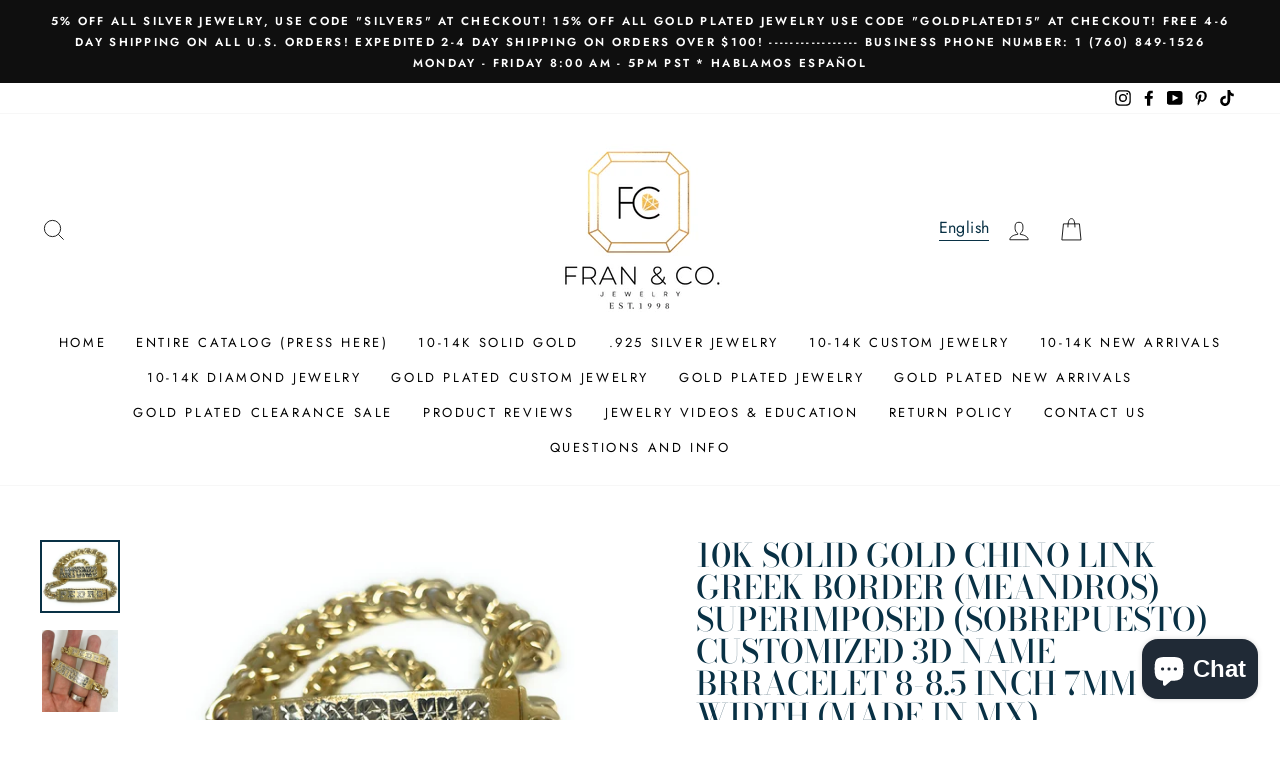

--- FILE ---
content_type: text/html; charset=utf-8
request_url: https://www.franandcojewelry.com/products/10k-solid-gold-chino-link-greek-border-meandros-superimposed-sobrepuesto-customized-3d-name-brracelet-8-5-inch-7mm-width-made-in-mx
body_size: 53995
content:
<!doctype html>
<html class="no-js" lang="en">
<head>
<meta name="facebook-domain-verification" content="a6mxb57h2uhqetdqt48xl4kfof3tpa" />
  <!-- Google tag (gtag.js) -->
<script async src="https://www.googletagmanager.com/gtag/js?id=G-B57D9T198M"></script>
<script>
  window.dataLayer = window.dataLayer || [];
  function gtag(){dataLayer.push(arguments);}
  gtag('js', new Date());

  gtag('config', 'G-B57D9T198M');
</script>
  














  <meta name="facebook-domain-verification" content="wh3wkx8t7kuao9stz6g65eo7ti8beu" />
  <!-- Snap Pixel Code -->
<script type='text/javascript'>
(function(e,t,n){if(e.snaptr)return;var a=e.snaptr=function()
{a.handleRequest?a.handleRequest.apply(a,arguments):a.queue.push(arguments)};
a.queue=[];var s='script';r=t.createElement(s);r.async=!0;
r.src=n;var u=t.getElementsByTagName(s)[0];
u.parentNode.insertBefore(r,u);})(window,document,
'https://sc-static.net/scevent.min.js');

snaptr('init', '371f0a0a-a071-499e-81c7-5668c3d4f385', {
'user_email': '__INSERT_USER_EMAIL__'
});

snaptr('track', 'PAGE_VIEW');

</script>
<!-- End Snap Pixel Code -->
  <meta charset="utf-8">
  <meta http-equiv="X-UA-Compatible" content="IE=edge,chrome=1">
  <meta name="viewport" content="width=device-width,initial-scale=1">
  <meta name="theme-color" content="#111111">
  <link rel="canonical" href="https://www.franandcojewelry.com/products/10k-solid-gold-chino-link-greek-border-meandros-superimposed-sobrepuesto-customized-3d-name-brracelet-8-5-inch-7mm-width-made-in-mx">
  <link rel="canonical" href="https://www.franandcojewelry.com/products/10k-solid-gold-chino-link-greek-border-meandros-superimposed-sobrepuesto-customized-3d-name-brracelet-8-5-inch-7mm-width-made-in-mx">
  <link rel="preconnect" href="https://cdn.shopify.com">
  <link rel="preconnect" href="https://fonts.shopifycdn.com">
  <link rel="dns-prefetch" href="https://productreviews.shopifycdn.com">
  <link rel="dns-prefetch" href="https://ajax.googleapis.com">
  <link rel="dns-prefetch" href="https://maps.googleapis.com">
  <link rel="dns-prefetch" href="https://maps.gstatic.com"><title>10k Solid Gold CHINO LINK GREEK BORDER (MEANDROS) SUPERIMPOSED (SOBREP
&ndash; Fran &amp; Co. Jewelry Inc.
</title>
<meta name="description" content="Limited quantity available! Product Details CHINO LINK ID bracelet is 10k solid gold guaranteed. Bracelet is 10k gold engraved marked for authenticity. Handmade CHINO LINK and GREEK BORDER ID bracelet. Classic Greek Border (Meandros). CUSTOMIZED AVAILABLE IN VAQUERO STYLE WITH WHITE GOLD (RHODIUM) 3D DIAMOND CUT LETTER"><meta property="og:site_name" content="Fran &amp; Co. Jewelry Inc.">
  <meta property="og:url" content="https://www.franandcojewelry.com/products/10k-solid-gold-chino-link-greek-border-meandros-superimposed-sobrepuesto-customized-3d-name-brracelet-8-5-inch-7mm-width-made-in-mx">
  <meta property="og:title" content="10k Solid Gold CHINO LINK GREEK BORDER (MEANDROS) SUPERIMPOSED (SOBREPUESTO) CUSTOMIZED 3D NAME BRRACELET 8-8.5 INCH 7MM WIDTH (MADE IN MX)">
  <meta property="og:type" content="product">
  <meta property="og:description" content="Limited quantity available! Product Details CHINO LINK ID bracelet is 10k solid gold guaranteed. Bracelet is 10k gold engraved marked for authenticity. Handmade CHINO LINK and GREEK BORDER ID bracelet. Classic Greek Border (Meandros). CUSTOMIZED AVAILABLE IN VAQUERO STYLE WITH WHITE GOLD (RHODIUM) 3D DIAMOND CUT LETTER"><meta property="og:image" content="http://www.franandcojewelry.com/cdn/shop/files/7CD50947-3DC7-469B-B20E-35E0408B9376_1200x1200.jpg?v=1728186418"><meta property="og:image" content="http://www.franandcojewelry.com/cdn/shop/files/B3D8C1AE-F2FA-4B34-93CF-7E2E090BCF47_1200x1200.jpg?v=1728186418"><meta property="og:image" content="http://www.franandcojewelry.com/cdn/shop/files/83072D67-F3B5-4C16-B5AF-6D3F1E795A19_1200x1200.jpg?v=1728186418">
  <meta property="og:image:secure_url" content="https://www.franandcojewelry.com/cdn/shop/files/7CD50947-3DC7-469B-B20E-35E0408B9376_1200x1200.jpg?v=1728186418"><meta property="og:image:secure_url" content="https://www.franandcojewelry.com/cdn/shop/files/B3D8C1AE-F2FA-4B34-93CF-7E2E090BCF47_1200x1200.jpg?v=1728186418"><meta property="og:image:secure_url" content="https://www.franandcojewelry.com/cdn/shop/files/83072D67-F3B5-4C16-B5AF-6D3F1E795A19_1200x1200.jpg?v=1728186418">
  <meta name="twitter:site" content="@">
  <meta name="twitter:card" content="summary_large_image">
  <meta name="twitter:title" content="10k Solid Gold CHINO LINK GREEK BORDER (MEANDROS) SUPERIMPOSED (SOBREPUESTO) CUSTOMIZED 3D NAME BRRACELET 8-8.5 INCH 7MM WIDTH (MADE IN MX)">
  <meta name="twitter:description" content="Limited quantity available! Product Details CHINO LINK ID bracelet is 10k solid gold guaranteed. Bracelet is 10k gold engraved marked for authenticity. Handmade CHINO LINK and GREEK BORDER ID bracelet. Classic Greek Border (Meandros). CUSTOMIZED AVAILABLE IN VAQUERO STYLE WITH WHITE GOLD (RHODIUM) 3D DIAMOND CUT LETTER">
<style data-shopify>@font-face {
  font-family: "Bodoni Moda";
  font-weight: 500;
  font-style: normal;
  font-display: swap;
  src: url("//www.franandcojewelry.com/cdn/fonts/bodoni_moda/bodonimoda_n5.36d0da1db617c453fb46e8089790ab6dc72c2356.woff2") format("woff2"),
       url("//www.franandcojewelry.com/cdn/fonts/bodoni_moda/bodonimoda_n5.40f612bab009769f87511096f185d9228ad3baa3.woff") format("woff");
}

  @font-face {
  font-family: Jost;
  font-weight: 400;
  font-style: normal;
  font-display: swap;
  src: url("//www.franandcojewelry.com/cdn/fonts/jost/jost_n4.d47a1b6347ce4a4c9f437608011273009d91f2b7.woff2") format("woff2"),
       url("//www.franandcojewelry.com/cdn/fonts/jost/jost_n4.791c46290e672b3f85c3d1c651ef2efa3819eadd.woff") format("woff");
}


  @font-face {
  font-family: Jost;
  font-weight: 600;
  font-style: normal;
  font-display: swap;
  src: url("//www.franandcojewelry.com/cdn/fonts/jost/jost_n6.ec1178db7a7515114a2d84e3dd680832b7af8b99.woff2") format("woff2"),
       url("//www.franandcojewelry.com/cdn/fonts/jost/jost_n6.b1178bb6bdd3979fef38e103a3816f6980aeaff9.woff") format("woff");
}

  @font-face {
  font-family: Jost;
  font-weight: 400;
  font-style: italic;
  font-display: swap;
  src: url("//www.franandcojewelry.com/cdn/fonts/jost/jost_i4.b690098389649750ada222b9763d55796c5283a5.woff2") format("woff2"),
       url("//www.franandcojewelry.com/cdn/fonts/jost/jost_i4.fd766415a47e50b9e391ae7ec04e2ae25e7e28b0.woff") format("woff");
}

  @font-face {
  font-family: Jost;
  font-weight: 600;
  font-style: italic;
  font-display: swap;
  src: url("//www.franandcojewelry.com/cdn/fonts/jost/jost_i6.9af7e5f39e3a108c08f24047a4276332d9d7b85e.woff2") format("woff2"),
       url("//www.franandcojewelry.com/cdn/fonts/jost/jost_i6.2bf310262638f998ed206777ce0b9a3b98b6fe92.woff") format("woff");
}

</style><link href="//www.franandcojewelry.com/cdn/shop/t/36/assets/theme.css?v=73184789198479981631698849218" rel="stylesheet" type="text/css" media="all" />
<style data-shopify>:root {
    --typeHeaderPrimary: "Bodoni Moda";
    --typeHeaderFallback: serif;
    --typeHeaderSize: 38px;
    --typeHeaderWeight: 500;
    --typeHeaderLineHeight: 1;
    --typeHeaderSpacing: 0.0em;

    --typeBasePrimary:Jost;
    --typeBaseFallback:sans-serif;
    --typeBaseSize: 16px;
    --typeBaseWeight: 400;
    --typeBaseSpacing: 0.025em;
    --typeBaseLineHeight: 1.6;

    --typeCollectionTitle: 18px;

    --iconWeight: 2px;
    --iconLinecaps: miter;

    
      --buttonRadius: 3px;
    

    --colorGridOverlayOpacity: 0.1;
  }
}</style><script>
    document.documentElement.className = document.documentElement.className.replace('no-js', 'js');

    window.theme = window.theme || {};
    theme.routes = {
      cart: "/cart",
      cartAdd: "/cart/add.js",
      cartChange: "/cart/change"
    };
    theme.strings = {
      soldOut: "Sold Out",
      unavailable: "Unavailable",
      stockLabel: "Only [count] items in stock!",
      willNotShipUntil: "Will not ship until [date]",
      willBeInStockAfter: "Will be in stock after [date]",
      waitingForStock: "Inventory on the way",
      savePrice: "Save [saved_amount]",
      cartEmpty: "Your cart is currently empty.",
      cartTermsConfirmation: "You must agree with the terms and conditions of sales to check out"
    };
    theme.settings = {
      dynamicVariantsEnable: true,
      dynamicVariantType: "button",
      cartType: "drawer",
      moneyFormat: "${{amount}}",
      saveType: "dollar",
      recentlyViewedEnabled: false,
      predictiveSearch: true,
      predictiveSearchType: "product",
      inventoryThreshold: 10,
      quickView: true,
      themeName: 'Impulse',
      themeVersion: "3.4.0"
    };
  </script>

  <script>window.performance && window.performance.mark && window.performance.mark('shopify.content_for_header.start');</script><meta name="google-site-verification" content="IGspcBokWeWvtDmEB9HE155kAWEZWrsaiRXOExonf-E">
<meta name="facebook-domain-verification" content="a6mxb57h2uhqetdqt48xl4kfof3tpa">
<meta id="shopify-digital-wallet" name="shopify-digital-wallet" content="/21412621/digital_wallets/dialog">
<meta name="shopify-checkout-api-token" content="2ff8c60150f561322c1dabf3356680c9">
<meta id="in-context-paypal-metadata" data-shop-id="21412621" data-venmo-supported="false" data-environment="production" data-locale="en_US" data-paypal-v4="true" data-currency="USD">
<link rel="alternate" type="application/json+oembed" href="https://www.franandcojewelry.com/products/10k-solid-gold-chino-link-greek-border-meandros-superimposed-sobrepuesto-customized-3d-name-brracelet-8-5-inch-7mm-width-made-in-mx.oembed">
<script async="async" src="/checkouts/internal/preloads.js?locale=en-US"></script>
<link rel="preconnect" href="https://shop.app" crossorigin="anonymous">
<script async="async" src="https://shop.app/checkouts/internal/preloads.js?locale=en-US&shop_id=21412621" crossorigin="anonymous"></script>
<script id="apple-pay-shop-capabilities" type="application/json">{"shopId":21412621,"countryCode":"US","currencyCode":"USD","merchantCapabilities":["supports3DS"],"merchantId":"gid:\/\/shopify\/Shop\/21412621","merchantName":"Fran \u0026 Co. Jewelry Inc.","requiredBillingContactFields":["postalAddress","email"],"requiredShippingContactFields":["postalAddress","email"],"shippingType":"shipping","supportedNetworks":["visa","masterCard","amex","discover","elo","jcb"],"total":{"type":"pending","label":"Fran \u0026 Co. Jewelry Inc.","amount":"1.00"},"shopifyPaymentsEnabled":true,"supportsSubscriptions":true}</script>
<script id="shopify-features" type="application/json">{"accessToken":"2ff8c60150f561322c1dabf3356680c9","betas":["rich-media-storefront-analytics"],"domain":"www.franandcojewelry.com","predictiveSearch":true,"shopId":21412621,"locale":"en"}</script>
<script>var Shopify = Shopify || {};
Shopify.shop = "fran-co-jewelry.myshopify.com";
Shopify.locale = "en";
Shopify.currency = {"active":"USD","rate":"1.0"};
Shopify.country = "US";
Shopify.theme = {"name":"AR | Fran \u0026 Co. Jewelry | SUBCOLLECTION ","id":156934570265,"schema_name":"Impulse","schema_version":"3.4.0","theme_store_id":857,"role":"main"};
Shopify.theme.handle = "null";
Shopify.theme.style = {"id":null,"handle":null};
Shopify.cdnHost = "www.franandcojewelry.com/cdn";
Shopify.routes = Shopify.routes || {};
Shopify.routes.root = "/";</script>
<script type="module">!function(o){(o.Shopify=o.Shopify||{}).modules=!0}(window);</script>
<script>!function(o){function n(){var o=[];function n(){o.push(Array.prototype.slice.apply(arguments))}return n.q=o,n}var t=o.Shopify=o.Shopify||{};t.loadFeatures=n(),t.autoloadFeatures=n()}(window);</script>
<script>
  window.ShopifyPay = window.ShopifyPay || {};
  window.ShopifyPay.apiHost = "shop.app\/pay";
  window.ShopifyPay.redirectState = null;
</script>
<script id="shop-js-analytics" type="application/json">{"pageType":"product"}</script>
<script defer="defer" async type="module" src="//www.franandcojewelry.com/cdn/shopifycloud/shop-js/modules/v2/client.init-shop-cart-sync_BdyHc3Nr.en.esm.js"></script>
<script defer="defer" async type="module" src="//www.franandcojewelry.com/cdn/shopifycloud/shop-js/modules/v2/chunk.common_Daul8nwZ.esm.js"></script>
<script type="module">
  await import("//www.franandcojewelry.com/cdn/shopifycloud/shop-js/modules/v2/client.init-shop-cart-sync_BdyHc3Nr.en.esm.js");
await import("//www.franandcojewelry.com/cdn/shopifycloud/shop-js/modules/v2/chunk.common_Daul8nwZ.esm.js");

  window.Shopify.SignInWithShop?.initShopCartSync?.({"fedCMEnabled":true,"windoidEnabled":true});

</script>
<script>
  window.Shopify = window.Shopify || {};
  if (!window.Shopify.featureAssets) window.Shopify.featureAssets = {};
  window.Shopify.featureAssets['shop-js'] = {"shop-cart-sync":["modules/v2/client.shop-cart-sync_QYOiDySF.en.esm.js","modules/v2/chunk.common_Daul8nwZ.esm.js"],"init-fed-cm":["modules/v2/client.init-fed-cm_DchLp9rc.en.esm.js","modules/v2/chunk.common_Daul8nwZ.esm.js"],"shop-button":["modules/v2/client.shop-button_OV7bAJc5.en.esm.js","modules/v2/chunk.common_Daul8nwZ.esm.js"],"init-windoid":["modules/v2/client.init-windoid_DwxFKQ8e.en.esm.js","modules/v2/chunk.common_Daul8nwZ.esm.js"],"shop-cash-offers":["modules/v2/client.shop-cash-offers_DWtL6Bq3.en.esm.js","modules/v2/chunk.common_Daul8nwZ.esm.js","modules/v2/chunk.modal_CQq8HTM6.esm.js"],"shop-toast-manager":["modules/v2/client.shop-toast-manager_CX9r1SjA.en.esm.js","modules/v2/chunk.common_Daul8nwZ.esm.js"],"init-shop-email-lookup-coordinator":["modules/v2/client.init-shop-email-lookup-coordinator_UhKnw74l.en.esm.js","modules/v2/chunk.common_Daul8nwZ.esm.js"],"pay-button":["modules/v2/client.pay-button_DzxNnLDY.en.esm.js","modules/v2/chunk.common_Daul8nwZ.esm.js"],"avatar":["modules/v2/client.avatar_BTnouDA3.en.esm.js"],"init-shop-cart-sync":["modules/v2/client.init-shop-cart-sync_BdyHc3Nr.en.esm.js","modules/v2/chunk.common_Daul8nwZ.esm.js"],"shop-login-button":["modules/v2/client.shop-login-button_D8B466_1.en.esm.js","modules/v2/chunk.common_Daul8nwZ.esm.js","modules/v2/chunk.modal_CQq8HTM6.esm.js"],"init-customer-accounts-sign-up":["modules/v2/client.init-customer-accounts-sign-up_C8fpPm4i.en.esm.js","modules/v2/client.shop-login-button_D8B466_1.en.esm.js","modules/v2/chunk.common_Daul8nwZ.esm.js","modules/v2/chunk.modal_CQq8HTM6.esm.js"],"init-shop-for-new-customer-accounts":["modules/v2/client.init-shop-for-new-customer-accounts_CVTO0Ztu.en.esm.js","modules/v2/client.shop-login-button_D8B466_1.en.esm.js","modules/v2/chunk.common_Daul8nwZ.esm.js","modules/v2/chunk.modal_CQq8HTM6.esm.js"],"init-customer-accounts":["modules/v2/client.init-customer-accounts_dRgKMfrE.en.esm.js","modules/v2/client.shop-login-button_D8B466_1.en.esm.js","modules/v2/chunk.common_Daul8nwZ.esm.js","modules/v2/chunk.modal_CQq8HTM6.esm.js"],"shop-follow-button":["modules/v2/client.shop-follow-button_CkZpjEct.en.esm.js","modules/v2/chunk.common_Daul8nwZ.esm.js","modules/v2/chunk.modal_CQq8HTM6.esm.js"],"lead-capture":["modules/v2/client.lead-capture_BntHBhfp.en.esm.js","modules/v2/chunk.common_Daul8nwZ.esm.js","modules/v2/chunk.modal_CQq8HTM6.esm.js"],"checkout-modal":["modules/v2/client.checkout-modal_CfxcYbTm.en.esm.js","modules/v2/chunk.common_Daul8nwZ.esm.js","modules/v2/chunk.modal_CQq8HTM6.esm.js"],"shop-login":["modules/v2/client.shop-login_Da4GZ2H6.en.esm.js","modules/v2/chunk.common_Daul8nwZ.esm.js","modules/v2/chunk.modal_CQq8HTM6.esm.js"],"payment-terms":["modules/v2/client.payment-terms_MV4M3zvL.en.esm.js","modules/v2/chunk.common_Daul8nwZ.esm.js","modules/v2/chunk.modal_CQq8HTM6.esm.js"]};
</script>
<script>(function() {
  var isLoaded = false;
  function asyncLoad() {
    if (isLoaded) return;
    isLoaded = true;
    var urls = ["https:\/\/cdn.fera.ai\/js\/fera.placeholder.js?shop=fran-co-jewelry.myshopify.com","https:\/\/stickyaddtocartbar.azurewebsites.net\/Scripts\/satcb.min.js?v=1\u0026shop=fran-co-jewelry.myshopify.com","\/\/d1liekpayvooaz.cloudfront.net\/apps\/customizery\/customizery.js?shop=fran-co-jewelry.myshopify.com","https:\/\/cdn.shopify.com\/s\/files\/1\/2141\/2621\/t\/16\/assets\/affirmShopify.js?v=1598037458\u0026shop=fran-co-jewelry.myshopify.com","https:\/\/cdn.recovermycart.com\/scripts\/keepcart\/CartJS.min.js?shop=fran-co-jewelry.myshopify.com\u0026shop=fran-co-jewelry.myshopify.com","https:\/\/intg.snapchat.com\/shopify\/shopify-scevent-init.js?id=371f0a0a-a071-499e-81c7-5668c3d4f385\u0026shop=fran-co-jewelry.myshopify.com","https:\/\/s3-us-west-2.amazonaws.com\/da-restock\/da-restock.js?shop=fran-co-jewelry.myshopify.com","https:\/\/cozycountryredirectii.addons.business\/js\/eggbox\/9693\/script_607c3d677eb25dbe497ba25474d65d76.js?v=1\u0026sign=607c3d677eb25dbe497ba25474d65d76\u0026shop=fran-co-jewelry.myshopify.com","https:\/\/shy.elfsight.com\/p\/platform.js?shop=fran-co-jewelry.myshopify.com","https:\/\/reconvert-cdn.com\/assets\/js\/store_reconvert_node.js?shop=fran-co-jewelry.myshopify.com","https:\/\/static.klaviyo.com\/onsite\/js\/Nt9yDd\/klaviyo.js?company_id=Nt9yDd\u0026shop=fran-co-jewelry.myshopify.com","https:\/\/cdn.hextom.com\/js\/ultimatesalesboost.js?shop=fran-co-jewelry.myshopify.com","https:\/\/cdn.sparq.ai\/scripts\/init.js?s=21412621\u0026v=i7zbxpospen1rl95vbt6d7yw\u0026shop=fran-co-jewelry.myshopify.com","https:\/\/d354wf6w0s8ijx.cloudfront.net\/js\/config.js?s=21412621\u0026v=7ovs2td9juxw46vz9ct2bq11\u0026shop=fran-co-jewelry.myshopify.com"];
    for (var i = 0; i < urls.length; i++) {
      var s = document.createElement('script');
      s.type = 'text/javascript';
      s.async = true;
      s.src = urls[i];
      var x = document.getElementsByTagName('script')[0];
      x.parentNode.insertBefore(s, x);
    }
  };
  if(window.attachEvent) {
    window.attachEvent('onload', asyncLoad);
  } else {
    window.addEventListener('load', asyncLoad, false);
  }
})();</script>
<script id="__st">var __st={"a":21412621,"offset":-28800,"reqid":"8f4c1748-e788-4d2d-8f43-ee54bc9c7bfc-1769030930","pageurl":"www.franandcojewelry.com\/products\/10k-solid-gold-chino-link-greek-border-meandros-superimposed-sobrepuesto-customized-3d-name-brracelet-8-5-inch-7mm-width-made-in-mx","u":"4baf11655d41","p":"product","rtyp":"product","rid":9585715446041};</script>
<script>window.ShopifyPaypalV4VisibilityTracking = true;</script>
<script id="captcha-bootstrap">!function(){'use strict';const t='contact',e='account',n='new_comment',o=[[t,t],['blogs',n],['comments',n],[t,'customer']],c=[[e,'customer_login'],[e,'guest_login'],[e,'recover_customer_password'],[e,'create_customer']],r=t=>t.map((([t,e])=>`form[action*='/${t}']:not([data-nocaptcha='true']) input[name='form_type'][value='${e}']`)).join(','),a=t=>()=>t?[...document.querySelectorAll(t)].map((t=>t.form)):[];function s(){const t=[...o],e=r(t);return a(e)}const i='password',u='form_key',d=['recaptcha-v3-token','g-recaptcha-response','h-captcha-response',i],f=()=>{try{return window.sessionStorage}catch{return}},m='__shopify_v',_=t=>t.elements[u];function p(t,e,n=!1){try{const o=window.sessionStorage,c=JSON.parse(o.getItem(e)),{data:r}=function(t){const{data:e,action:n}=t;return t[m]||n?{data:e,action:n}:{data:t,action:n}}(c);for(const[e,n]of Object.entries(r))t.elements[e]&&(t.elements[e].value=n);n&&o.removeItem(e)}catch(o){console.error('form repopulation failed',{error:o})}}const l='form_type',E='cptcha';function T(t){t.dataset[E]=!0}const w=window,h=w.document,L='Shopify',v='ce_forms',y='captcha';let A=!1;((t,e)=>{const n=(g='f06e6c50-85a8-45c8-87d0-21a2b65856fe',I='https://cdn.shopify.com/shopifycloud/storefront-forms-hcaptcha/ce_storefront_forms_captcha_hcaptcha.v1.5.2.iife.js',D={infoText:'Protected by hCaptcha',privacyText:'Privacy',termsText:'Terms'},(t,e,n)=>{const o=w[L][v],c=o.bindForm;if(c)return c(t,g,e,D).then(n);var r;o.q.push([[t,g,e,D],n]),r=I,A||(h.body.append(Object.assign(h.createElement('script'),{id:'captcha-provider',async:!0,src:r})),A=!0)});var g,I,D;w[L]=w[L]||{},w[L][v]=w[L][v]||{},w[L][v].q=[],w[L][y]=w[L][y]||{},w[L][y].protect=function(t,e){n(t,void 0,e),T(t)},Object.freeze(w[L][y]),function(t,e,n,w,h,L){const[v,y,A,g]=function(t,e,n){const i=e?o:[],u=t?c:[],d=[...i,...u],f=r(d),m=r(i),_=r(d.filter((([t,e])=>n.includes(e))));return[a(f),a(m),a(_),s()]}(w,h,L),I=t=>{const e=t.target;return e instanceof HTMLFormElement?e:e&&e.form},D=t=>v().includes(t);t.addEventListener('submit',(t=>{const e=I(t);if(!e)return;const n=D(e)&&!e.dataset.hcaptchaBound&&!e.dataset.recaptchaBound,o=_(e),c=g().includes(e)&&(!o||!o.value);(n||c)&&t.preventDefault(),c&&!n&&(function(t){try{if(!f())return;!function(t){const e=f();if(!e)return;const n=_(t);if(!n)return;const o=n.value;o&&e.removeItem(o)}(t);const e=Array.from(Array(32),(()=>Math.random().toString(36)[2])).join('');!function(t,e){_(t)||t.append(Object.assign(document.createElement('input'),{type:'hidden',name:u})),t.elements[u].value=e}(t,e),function(t,e){const n=f();if(!n)return;const o=[...t.querySelectorAll(`input[type='${i}']`)].map((({name:t})=>t)),c=[...d,...o],r={};for(const[a,s]of new FormData(t).entries())c.includes(a)||(r[a]=s);n.setItem(e,JSON.stringify({[m]:1,action:t.action,data:r}))}(t,e)}catch(e){console.error('failed to persist form',e)}}(e),e.submit())}));const S=(t,e)=>{t&&!t.dataset[E]&&(n(t,e.some((e=>e===t))),T(t))};for(const o of['focusin','change'])t.addEventListener(o,(t=>{const e=I(t);D(e)&&S(e,y())}));const B=e.get('form_key'),M=e.get(l),P=B&&M;t.addEventListener('DOMContentLoaded',(()=>{const t=y();if(P)for(const e of t)e.elements[l].value===M&&p(e,B);[...new Set([...A(),...v().filter((t=>'true'===t.dataset.shopifyCaptcha))])].forEach((e=>S(e,t)))}))}(h,new URLSearchParams(w.location.search),n,t,e,['guest_login'])})(!0,!0)}();</script>
<script integrity="sha256-4kQ18oKyAcykRKYeNunJcIwy7WH5gtpwJnB7kiuLZ1E=" data-source-attribution="shopify.loadfeatures" defer="defer" src="//www.franandcojewelry.com/cdn/shopifycloud/storefront/assets/storefront/load_feature-a0a9edcb.js" crossorigin="anonymous"></script>
<script crossorigin="anonymous" defer="defer" src="//www.franandcojewelry.com/cdn/shopifycloud/storefront/assets/shopify_pay/storefront-65b4c6d7.js?v=20250812"></script>
<script data-source-attribution="shopify.dynamic_checkout.dynamic.init">var Shopify=Shopify||{};Shopify.PaymentButton=Shopify.PaymentButton||{isStorefrontPortableWallets:!0,init:function(){window.Shopify.PaymentButton.init=function(){};var t=document.createElement("script");t.src="https://www.franandcojewelry.com/cdn/shopifycloud/portable-wallets/latest/portable-wallets.en.js",t.type="module",document.head.appendChild(t)}};
</script>
<script data-source-attribution="shopify.dynamic_checkout.buyer_consent">
  function portableWalletsHideBuyerConsent(e){var t=document.getElementById("shopify-buyer-consent"),n=document.getElementById("shopify-subscription-policy-button");t&&n&&(t.classList.add("hidden"),t.setAttribute("aria-hidden","true"),n.removeEventListener("click",e))}function portableWalletsShowBuyerConsent(e){var t=document.getElementById("shopify-buyer-consent"),n=document.getElementById("shopify-subscription-policy-button");t&&n&&(t.classList.remove("hidden"),t.removeAttribute("aria-hidden"),n.addEventListener("click",e))}window.Shopify?.PaymentButton&&(window.Shopify.PaymentButton.hideBuyerConsent=portableWalletsHideBuyerConsent,window.Shopify.PaymentButton.showBuyerConsent=portableWalletsShowBuyerConsent);
</script>
<script data-source-attribution="shopify.dynamic_checkout.cart.bootstrap">document.addEventListener("DOMContentLoaded",(function(){function t(){return document.querySelector("shopify-accelerated-checkout-cart, shopify-accelerated-checkout")}if(t())Shopify.PaymentButton.init();else{new MutationObserver((function(e,n){t()&&(Shopify.PaymentButton.init(),n.disconnect())})).observe(document.body,{childList:!0,subtree:!0})}}));
</script>
<link id="shopify-accelerated-checkout-styles" rel="stylesheet" media="screen" href="https://www.franandcojewelry.com/cdn/shopifycloud/portable-wallets/latest/accelerated-checkout-backwards-compat.css" crossorigin="anonymous">
<style id="shopify-accelerated-checkout-cart">
        #shopify-buyer-consent {
  margin-top: 1em;
  display: inline-block;
  width: 100%;
}

#shopify-buyer-consent.hidden {
  display: none;
}

#shopify-subscription-policy-button {
  background: none;
  border: none;
  padding: 0;
  text-decoration: underline;
  font-size: inherit;
  cursor: pointer;
}

#shopify-subscription-policy-button::before {
  box-shadow: none;
}

      </style>

<script>window.performance && window.performance.mark && window.performance.mark('shopify.content_for_header.end');</script>

  <script src="//www.franandcojewelry.com/cdn/shop/t/36/assets/vendor-scripts-v7.js" defer="defer"></script><script src="//www.franandcojewelry.com/cdn/shop/t/36/assets/theme.js?v=159312413970597876981691728347" defer="defer"></script>
<!-- Start of Judge.me Core -->
<link rel="dns-prefetch" href="https://cdn.judge.me/">
<script data-cfasync='false' class='jdgm-settings-script'>window.jdgmSettings={"pagination":5,"disable_web_reviews":false,"badge_no_review_text":"No reviews","badge_n_reviews_text":"{{ n }} review/reviews","badge_star_color":"#ffe800","hide_badge_preview_if_no_reviews":true,"badge_hide_text":false,"enforce_center_preview_badge":false,"widget_title":"Customer Reviews","widget_open_form_text":"Write a review","widget_close_form_text":"Cancel review","widget_refresh_page_text":"Refresh page","widget_summary_text":"Based on {{ number_of_reviews }} review/reviews","widget_no_review_text":"Be the first to write a review","widget_name_field_text":"Display name","widget_verified_name_field_text":"Verified Name (public)","widget_name_placeholder_text":"Display name","widget_required_field_error_text":"This field is required.","widget_email_field_text":"Email address","widget_verified_email_field_text":"Verified Email (private, can not be edited)","widget_email_placeholder_text":"Your email address","widget_email_field_error_text":"Please enter a valid email address.","widget_rating_field_text":"Rating","widget_review_title_field_text":"Review Title","widget_review_title_placeholder_text":"Give your review a title","widget_review_body_field_text":"Review content","widget_review_body_placeholder_text":"Start writing here...","widget_pictures_field_text":"Picture/Video (optional)","widget_submit_review_text":"Submit Review","widget_submit_verified_review_text":"Submit Verified Review","widget_submit_success_msg_with_auto_publish":"Thank you! Please refresh the page in a few moments to see your review. You can remove or edit your review by logging into \u003ca href='https://judge.me/login' target='_blank' rel='nofollow noopener'\u003eJudge.me\u003c/a\u003e","widget_submit_success_msg_no_auto_publish":"Thank you! Your review will be published as soon as it is approved by the shop admin. You can remove or edit your review by logging into \u003ca href='https://judge.me/login' target='_blank' rel='nofollow noopener'\u003eJudge.me\u003c/a\u003e","widget_show_default_reviews_out_of_total_text":"Showing {{ n_reviews_shown }} out of {{ n_reviews }} reviews.","widget_show_all_link_text":"Show all","widget_show_less_link_text":"Show less","widget_author_said_text":"{{ reviewer_name }} said:","widget_days_text":"{{ n }} days ago","widget_weeks_text":"{{ n }} week/weeks ago","widget_months_text":"{{ n }} month/months ago","widget_years_text":"{{ n }} year/years ago","widget_yesterday_text":"Yesterday","widget_today_text":"Today","widget_replied_text":"\u003e\u003e {{ shop_name }} replied:","widget_read_more_text":"Read more","widget_reviewer_name_as_initial":"","widget_rating_filter_color":"","widget_rating_filter_see_all_text":"See all reviews","widget_sorting_most_recent_text":"Most Recent","widget_sorting_highest_rating_text":"Highest Rating","widget_sorting_lowest_rating_text":"Lowest Rating","widget_sorting_with_pictures_text":"Only Pictures","widget_sorting_most_helpful_text":"Most Helpful","widget_open_question_form_text":"Ask a question","widget_reviews_subtab_text":"Reviews","widget_questions_subtab_text":"Questions","widget_question_label_text":"Question","widget_answer_label_text":"Answer","widget_question_placeholder_text":"Write your question here","widget_submit_question_text":"Submit Question","widget_question_submit_success_text":"Thank you for your question! We will notify you once it gets answered.","widget_star_color":"#ffe800","verified_badge_text":"Verified","verified_badge_bg_color":"","verified_badge_text_color":"","verified_badge_placement":"left-of-reviewer-name","widget_review_max_height":"","widget_hide_border":false,"widget_social_share":false,"widget_thumb":false,"widget_review_location_show":false,"widget_location_format":"country_iso_code","all_reviews_include_out_of_store_products":true,"all_reviews_out_of_store_text":"(out of store)","all_reviews_pagination":100,"all_reviews_product_name_prefix_text":"about","enable_review_pictures":true,"enable_question_anwser":false,"widget_theme":"leex","review_date_format":"mm/dd/yyyy","default_sort_method":"most-recent","widget_product_reviews_subtab_text":"Product Reviews","widget_shop_reviews_subtab_text":"Shop Reviews","widget_other_products_reviews_text":"Reviews for other products","widget_store_reviews_subtab_text":"Store reviews","widget_no_store_reviews_text":"This store hasn't received any reviews yet","widget_web_restriction_product_reviews_text":"This product hasn't received any reviews yet","widget_no_items_text":"No items found","widget_show_more_text":"Show more","widget_write_a_store_review_text":"Write a Store Review","widget_other_languages_heading":"Reviews in Other Languages","widget_translate_review_text":"Translate review to {{ language }}","widget_translating_review_text":"Translating...","widget_show_original_translation_text":"Show original ({{ language }})","widget_translate_review_failed_text":"Review couldn't be translated.","widget_translate_review_retry_text":"Retry","widget_translate_review_try_again_later_text":"Try again later","show_product_url_for_grouped_product":false,"widget_sorting_pictures_first_text":"Pictures First","show_pictures_on_all_rev_page_mobile":true,"show_pictures_on_all_rev_page_desktop":true,"floating_tab_hide_mobile_install_preference":false,"floating_tab_button_name":"★ Reviews","floating_tab_title":"Let customers speak for us","floating_tab_button_color":"","floating_tab_button_background_color":"","floating_tab_url":"","floating_tab_url_enabled":true,"floating_tab_tab_style":"text","all_reviews_text_badge_text":"Customers rate us {{ shop.metafields.judgeme.all_reviews_rating | round: 1 }}/5 based on {{ shop.metafields.judgeme.all_reviews_count }} reviews.","all_reviews_text_badge_text_branded_style":"{{ shop.metafields.judgeme.all_reviews_rating | round: 1 }} out of 5 stars based on {{ shop.metafields.judgeme.all_reviews_count }} reviews","is_all_reviews_text_badge_a_link":false,"show_stars_for_all_reviews_text_badge":false,"all_reviews_text_badge_url":"","all_reviews_text_style":"text","all_reviews_text_color_style":"judgeme_brand_color","all_reviews_text_color":"#108474","all_reviews_text_show_jm_brand":true,"featured_carousel_show_header":true,"featured_carousel_title":"Let customers speak for us","testimonials_carousel_title":"Customers are saying","videos_carousel_title":"Real customer stories","cards_carousel_title":"Customers are saying","featured_carousel_count_text":"from {{ n }} reviews","featured_carousel_add_link_to_all_reviews_page":false,"featured_carousel_url":"","featured_carousel_show_images":true,"featured_carousel_autoslide_interval":5,"featured_carousel_arrows_on_the_sides":false,"featured_carousel_height":250,"featured_carousel_width":80,"featured_carousel_image_size":0,"featured_carousel_image_height":250,"featured_carousel_arrow_color":"#eeeeee","verified_count_badge_style":"vintage","verified_count_badge_orientation":"horizontal","verified_count_badge_color_style":"judgeme_brand_color","verified_count_badge_color":"#108474","is_verified_count_badge_a_link":false,"verified_count_badge_url":"","verified_count_badge_show_jm_brand":true,"widget_rating_preset_default":5,"widget_first_sub_tab":"product-reviews","widget_show_histogram":true,"widget_histogram_use_custom_color":false,"widget_pagination_use_custom_color":false,"widget_star_use_custom_color":true,"widget_verified_badge_use_custom_color":false,"widget_write_review_use_custom_color":false,"picture_reminder_submit_button":"Upload Pictures","enable_review_videos":false,"mute_video_by_default":false,"widget_sorting_videos_first_text":"Videos First","widget_review_pending_text":"Pending","featured_carousel_items_for_large_screen":3,"social_share_options_order":"Facebook,Twitter","remove_microdata_snippet":false,"disable_json_ld":false,"enable_json_ld_products":false,"preview_badge_show_question_text":false,"preview_badge_no_question_text":"No questions","preview_badge_n_question_text":"{{ number_of_questions }} question/questions","qa_badge_show_icon":false,"qa_badge_position":"same-row","remove_judgeme_branding":false,"widget_add_search_bar":false,"widget_search_bar_placeholder":"Search","widget_sorting_verified_only_text":"Verified only","featured_carousel_theme":"aligned","featured_carousel_show_rating":true,"featured_carousel_show_title":true,"featured_carousel_show_body":true,"featured_carousel_show_date":false,"featured_carousel_show_reviewer":true,"featured_carousel_show_product":false,"featured_carousel_header_background_color":"#108474","featured_carousel_header_text_color":"#ffffff","featured_carousel_name_product_separator":"reviewed","featured_carousel_full_star_background":"#108474","featured_carousel_empty_star_background":"#dadada","featured_carousel_vertical_theme_background":"#f9fafb","featured_carousel_verified_badge_enable":false,"featured_carousel_verified_badge_color":"#108474","featured_carousel_border_style":"round","featured_carousel_review_line_length_limit":3,"featured_carousel_more_reviews_button_text":"Read more reviews","featured_carousel_view_product_button_text":"View product","all_reviews_page_load_reviews_on":"scroll","all_reviews_page_load_more_text":"Load More Reviews","disable_fb_tab_reviews":false,"enable_ajax_cdn_cache":false,"widget_public_name_text":"displayed publicly like","default_reviewer_name":"John Smith","default_reviewer_name_has_non_latin":true,"widget_reviewer_anonymous":"Anonymous","medals_widget_title":"Judge.me Review Medals","medals_widget_background_color":"#f9fafb","medals_widget_position":"footer_all_pages","medals_widget_border_color":"#f9fafb","medals_widget_verified_text_position":"left","medals_widget_use_monochromatic_version":false,"medals_widget_elements_color":"#108474","show_reviewer_avatar":true,"widget_invalid_yt_video_url_error_text":"Not a YouTube video URL","widget_max_length_field_error_text":"Please enter no more than {0} characters.","widget_show_country_flag":false,"widget_show_collected_via_shop_app":true,"widget_verified_by_shop_badge_style":"light","widget_verified_by_shop_text":"Verified by Shop","widget_show_photo_gallery":false,"widget_load_with_code_splitting":true,"widget_ugc_install_preference":false,"widget_ugc_title":"Made by us, Shared by you","widget_ugc_subtitle":"Tag us to see your picture featured in our page","widget_ugc_arrows_color":"#ffffff","widget_ugc_primary_button_text":"Buy Now","widget_ugc_primary_button_background_color":"#108474","widget_ugc_primary_button_text_color":"#ffffff","widget_ugc_primary_button_border_width":"0","widget_ugc_primary_button_border_style":"none","widget_ugc_primary_button_border_color":"#108474","widget_ugc_primary_button_border_radius":"25","widget_ugc_secondary_button_text":"Load More","widget_ugc_secondary_button_background_color":"#ffffff","widget_ugc_secondary_button_text_color":"#108474","widget_ugc_secondary_button_border_width":"2","widget_ugc_secondary_button_border_style":"solid","widget_ugc_secondary_button_border_color":"#108474","widget_ugc_secondary_button_border_radius":"25","widget_ugc_reviews_button_text":"View Reviews","widget_ugc_reviews_button_background_color":"#ffffff","widget_ugc_reviews_button_text_color":"#108474","widget_ugc_reviews_button_border_width":"2","widget_ugc_reviews_button_border_style":"solid","widget_ugc_reviews_button_border_color":"#108474","widget_ugc_reviews_button_border_radius":"25","widget_ugc_reviews_button_link_to":"judgeme-reviews-page","widget_ugc_show_post_date":true,"widget_ugc_max_width":"800","widget_rating_metafield_value_type":true,"widget_primary_color":"#108474","widget_enable_secondary_color":false,"widget_secondary_color":"#edf5f5","widget_summary_average_rating_text":"{{ average_rating }} out of 5","widget_media_grid_title":"Customer photos \u0026 videos","widget_media_grid_see_more_text":"See more","widget_round_style":false,"widget_show_product_medals":true,"widget_verified_by_judgeme_text":"Verified by Judge.me","widget_show_store_medals":true,"widget_verified_by_judgeme_text_in_store_medals":"Verified by Judge.me","widget_media_field_exceed_quantity_message":"Sorry, we can only accept {{ max_media }} for one review.","widget_media_field_exceed_limit_message":"{{ file_name }} is too large, please select a {{ media_type }} less than {{ size_limit }}MB.","widget_review_submitted_text":"Review Submitted!","widget_question_submitted_text":"Question Submitted!","widget_close_form_text_question":"Cancel","widget_write_your_answer_here_text":"Write your answer here","widget_enabled_branded_link":true,"widget_show_collected_by_judgeme":false,"widget_reviewer_name_color":"","widget_write_review_text_color":"","widget_write_review_bg_color":"","widget_collected_by_judgeme_text":"collected by Judge.me","widget_pagination_type":"standard","widget_load_more_text":"Load More","widget_load_more_color":"#108474","widget_full_review_text":"Full Review","widget_read_more_reviews_text":"Read More Reviews","widget_read_questions_text":"Read Questions","widget_questions_and_answers_text":"Questions \u0026 Answers","widget_verified_by_text":"Verified by","widget_verified_text":"Verified","widget_number_of_reviews_text":"{{ number_of_reviews }} reviews","widget_back_button_text":"Back","widget_next_button_text":"Next","widget_custom_forms_filter_button":"Filters","custom_forms_style":"vertical","widget_show_review_information":false,"how_reviews_are_collected":"How reviews are collected?","widget_show_review_keywords":false,"widget_gdpr_statement":"How we use your data: We'll only contact you about the review you left, and only if necessary. By submitting your review, you agree to Judge.me's \u003ca href='https://judge.me/terms' target='_blank' rel='nofollow noopener'\u003eterms\u003c/a\u003e, \u003ca href='https://judge.me/privacy' target='_blank' rel='nofollow noopener'\u003eprivacy\u003c/a\u003e and \u003ca href='https://judge.me/content-policy' target='_blank' rel='nofollow noopener'\u003econtent\u003c/a\u003e policies.","widget_multilingual_sorting_enabled":false,"widget_translate_review_content_enabled":false,"widget_translate_review_content_method":"manual","popup_widget_review_selection":"automatically_with_pictures","popup_widget_round_border_style":true,"popup_widget_show_title":true,"popup_widget_show_body":true,"popup_widget_show_reviewer":false,"popup_widget_show_product":true,"popup_widget_show_pictures":true,"popup_widget_use_review_picture":true,"popup_widget_show_on_home_page":true,"popup_widget_show_on_product_page":true,"popup_widget_show_on_collection_page":true,"popup_widget_show_on_cart_page":true,"popup_widget_position":"bottom_left","popup_widget_first_review_delay":5,"popup_widget_duration":5,"popup_widget_interval":5,"popup_widget_review_count":5,"popup_widget_hide_on_mobile":true,"review_snippet_widget_round_border_style":true,"review_snippet_widget_card_color":"#FFFFFF","review_snippet_widget_slider_arrows_background_color":"#FFFFFF","review_snippet_widget_slider_arrows_color":"#000000","review_snippet_widget_star_color":"#108474","show_product_variant":false,"all_reviews_product_variant_label_text":"Variant: ","widget_show_verified_branding":false,"widget_ai_summary_title":"Customers say","widget_ai_summary_disclaimer":"AI-powered review summary based on recent customer reviews","widget_show_ai_summary":false,"widget_show_ai_summary_bg":false,"widget_show_review_title_input":true,"redirect_reviewers_invited_via_email":"review_widget","request_store_review_after_product_review":false,"request_review_other_products_in_order":false,"review_form_color_scheme":"default","review_form_corner_style":"square","review_form_star_color":{},"review_form_text_color":"#333333","review_form_background_color":"#ffffff","review_form_field_background_color":"#fafafa","review_form_button_color":{},"review_form_button_text_color":"#ffffff","review_form_modal_overlay_color":"#000000","review_content_screen_title_text":"How would you rate this product?","review_content_introduction_text":"We would love it if you would share a bit about your experience.","store_review_form_title_text":"How would you rate this store?","store_review_form_introduction_text":"We would love it if you would share a bit about your experience.","show_review_guidance_text":true,"one_star_review_guidance_text":"Poor","five_star_review_guidance_text":"Great","customer_information_screen_title_text":"About you","customer_information_introduction_text":"Please tell us more about you.","custom_questions_screen_title_text":"Your experience in more detail","custom_questions_introduction_text":"Here are a few questions to help us understand more about your experience.","review_submitted_screen_title_text":"Thanks for your review!","review_submitted_screen_thank_you_text":"We are processing it and it will appear on the store soon.","review_submitted_screen_email_verification_text":"Please confirm your email by clicking the link we just sent you. This helps us keep reviews authentic.","review_submitted_request_store_review_text":"Would you like to share your experience of shopping with us?","review_submitted_review_other_products_text":"Would you like to review these products?","store_review_screen_title_text":"Would you like to share your experience of shopping with us?","store_review_introduction_text":"We value your feedback and use it to improve. Please share any thoughts or suggestions you have.","reviewer_media_screen_title_picture_text":"Share a picture","reviewer_media_introduction_picture_text":"Upload a photo to support your review.","reviewer_media_screen_title_video_text":"Share a video","reviewer_media_introduction_video_text":"Upload a video to support your review.","reviewer_media_screen_title_picture_or_video_text":"Share a picture or video","reviewer_media_introduction_picture_or_video_text":"Upload a photo or video to support your review.","reviewer_media_youtube_url_text":"Paste your Youtube URL here","advanced_settings_next_step_button_text":"Next","advanced_settings_close_review_button_text":"Close","modal_write_review_flow":false,"write_review_flow_required_text":"Required","write_review_flow_privacy_message_text":"We respect your privacy.","write_review_flow_anonymous_text":"Post review as anonymous","write_review_flow_visibility_text":"This won't be visible to other customers.","write_review_flow_multiple_selection_help_text":"Select as many as you like","write_review_flow_single_selection_help_text":"Select one option","write_review_flow_required_field_error_text":"This field is required","write_review_flow_invalid_email_error_text":"Please enter a valid email address","write_review_flow_max_length_error_text":"Max. {{ max_length }} characters.","write_review_flow_media_upload_text":"\u003cb\u003eClick to upload\u003c/b\u003e or drag and drop","write_review_flow_gdpr_statement":"We'll only contact you about your review if necessary. By submitting your review, you agree to our \u003ca href='https://judge.me/terms' target='_blank' rel='nofollow noopener'\u003eterms and conditions\u003c/a\u003e and \u003ca href='https://judge.me/privacy' target='_blank' rel='nofollow noopener'\u003eprivacy policy\u003c/a\u003e.","rating_only_reviews_enabled":false,"show_negative_reviews_help_screen":false,"new_review_flow_help_screen_rating_threshold":3,"negative_review_resolution_screen_title_text":"Tell us more","negative_review_resolution_text":"Your experience matters to us. If there were issues with your purchase, we're here to help. Feel free to reach out to us, we'd love the opportunity to make things right.","negative_review_resolution_button_text":"Contact us","negative_review_resolution_proceed_with_review_text":"Leave a review","negative_review_resolution_subject":"Issue with purchase from {{ shop_name }}.{{ order_name }}","preview_badge_collection_page_install_status":false,"widget_review_custom_css":"","preview_badge_custom_css":"","preview_badge_stars_count":"5-stars","featured_carousel_custom_css":"","floating_tab_custom_css":"","all_reviews_widget_custom_css":"","medals_widget_custom_css":"","verified_badge_custom_css":"","all_reviews_text_custom_css":"","transparency_badges_collected_via_store_invite":false,"transparency_badges_from_another_provider":false,"transparency_badges_collected_from_store_visitor":false,"transparency_badges_collected_by_verified_review_provider":false,"transparency_badges_earned_reward":false,"transparency_badges_collected_via_store_invite_text":"Review collected via store invitation","transparency_badges_from_another_provider_text":"Review collected from another provider","transparency_badges_collected_from_store_visitor_text":"Review collected from a store visitor","transparency_badges_written_in_google_text":"Review written in Google","transparency_badges_written_in_etsy_text":"Review written in Etsy","transparency_badges_written_in_shop_app_text":"Review written in Shop App","transparency_badges_earned_reward_text":"Review earned a reward for future purchase","product_review_widget_per_page":10,"widget_store_review_label_text":"Review about the store","checkout_comment_extension_title_on_product_page":"Customer Comments","checkout_comment_extension_num_latest_comment_show":5,"checkout_comment_extension_format":"name_and_timestamp","checkout_comment_customer_name":"last_initial","checkout_comment_comment_notification":true,"preview_badge_collection_page_install_preference":true,"preview_badge_home_page_install_preference":true,"preview_badge_product_page_install_preference":true,"review_widget_install_preference":"","review_carousel_install_preference":false,"floating_reviews_tab_install_preference":"none","verified_reviews_count_badge_install_preference":false,"all_reviews_text_install_preference":false,"review_widget_best_location":true,"judgeme_medals_install_preference":false,"review_widget_revamp_enabled":false,"review_widget_qna_enabled":false,"review_widget_header_theme":"minimal","review_widget_widget_title_enabled":true,"review_widget_header_text_size":"medium","review_widget_header_text_weight":"regular","review_widget_average_rating_style":"compact","review_widget_bar_chart_enabled":true,"review_widget_bar_chart_type":"numbers","review_widget_bar_chart_style":"standard","review_widget_expanded_media_gallery_enabled":false,"review_widget_reviews_section_theme":"standard","review_widget_image_style":"thumbnails","review_widget_review_image_ratio":"square","review_widget_stars_size":"medium","review_widget_verified_badge":"standard_text","review_widget_review_title_text_size":"medium","review_widget_review_text_size":"medium","review_widget_review_text_length":"medium","review_widget_number_of_columns_desktop":3,"review_widget_carousel_transition_speed":5,"review_widget_custom_questions_answers_display":"always","review_widget_button_text_color":"#FFFFFF","review_widget_text_color":"#000000","review_widget_lighter_text_color":"#7B7B7B","review_widget_corner_styling":"soft","review_widget_review_word_singular":"review","review_widget_review_word_plural":"reviews","review_widget_voting_label":"Helpful?","review_widget_shop_reply_label":"Reply from {{ shop_name }}:","review_widget_filters_title":"Filters","qna_widget_question_word_singular":"Question","qna_widget_question_word_plural":"Questions","qna_widget_answer_reply_label":"Answer from {{ answerer_name }}:","qna_content_screen_title_text":"Ask a question about this product","qna_widget_question_required_field_error_text":"Please enter your question.","qna_widget_flow_gdpr_statement":"We'll only contact you about your question if necessary. By submitting your question, you agree to our \u003ca href='https://judge.me/terms' target='_blank' rel='nofollow noopener'\u003eterms and conditions\u003c/a\u003e and \u003ca href='https://judge.me/privacy' target='_blank' rel='nofollow noopener'\u003eprivacy policy\u003c/a\u003e.","qna_widget_question_submitted_text":"Thanks for your question!","qna_widget_close_form_text_question":"Close","qna_widget_question_submit_success_text":"We’ll notify you by email when your question is answered.","all_reviews_widget_v2025_enabled":false,"all_reviews_widget_v2025_header_theme":"default","all_reviews_widget_v2025_widget_title_enabled":true,"all_reviews_widget_v2025_header_text_size":"medium","all_reviews_widget_v2025_header_text_weight":"regular","all_reviews_widget_v2025_average_rating_style":"compact","all_reviews_widget_v2025_bar_chart_enabled":true,"all_reviews_widget_v2025_bar_chart_type":"numbers","all_reviews_widget_v2025_bar_chart_style":"standard","all_reviews_widget_v2025_expanded_media_gallery_enabled":false,"all_reviews_widget_v2025_show_store_medals":true,"all_reviews_widget_v2025_show_photo_gallery":true,"all_reviews_widget_v2025_show_review_keywords":false,"all_reviews_widget_v2025_show_ai_summary":false,"all_reviews_widget_v2025_show_ai_summary_bg":false,"all_reviews_widget_v2025_add_search_bar":false,"all_reviews_widget_v2025_default_sort_method":"most-recent","all_reviews_widget_v2025_reviews_per_page":10,"all_reviews_widget_v2025_reviews_section_theme":"default","all_reviews_widget_v2025_image_style":"thumbnails","all_reviews_widget_v2025_review_image_ratio":"square","all_reviews_widget_v2025_stars_size":"medium","all_reviews_widget_v2025_verified_badge":"bold_badge","all_reviews_widget_v2025_review_title_text_size":"medium","all_reviews_widget_v2025_review_text_size":"medium","all_reviews_widget_v2025_review_text_length":"medium","all_reviews_widget_v2025_number_of_columns_desktop":3,"all_reviews_widget_v2025_carousel_transition_speed":5,"all_reviews_widget_v2025_custom_questions_answers_display":"always","all_reviews_widget_v2025_show_product_variant":false,"all_reviews_widget_v2025_show_reviewer_avatar":true,"all_reviews_widget_v2025_reviewer_name_as_initial":"","all_reviews_widget_v2025_review_location_show":false,"all_reviews_widget_v2025_location_format":"","all_reviews_widget_v2025_show_country_flag":false,"all_reviews_widget_v2025_verified_by_shop_badge_style":"light","all_reviews_widget_v2025_social_share":false,"all_reviews_widget_v2025_social_share_options_order":"Facebook,Twitter,LinkedIn,Pinterest","all_reviews_widget_v2025_pagination_type":"standard","all_reviews_widget_v2025_button_text_color":"#FFFFFF","all_reviews_widget_v2025_text_color":"#000000","all_reviews_widget_v2025_lighter_text_color":"#7B7B7B","all_reviews_widget_v2025_corner_styling":"soft","all_reviews_widget_v2025_title":"Customer reviews","all_reviews_widget_v2025_ai_summary_title":"Customers say about this store","all_reviews_widget_v2025_no_review_text":"Be the first to write a review","platform":"shopify","branding_url":"https://app.judge.me/reviews/stores/www.franandcojewelry.com","branding_text":"Powered by Judge.me","locale":"en","reply_name":"Fran \u0026 Co. Jewelry Inc.","widget_version":"2.1","footer":true,"autopublish":true,"review_dates":true,"enable_custom_form":false,"shop_use_review_site":true,"shop_locale":"en","enable_multi_locales_translations":true,"show_review_title_input":true,"review_verification_email_status":"always","can_be_branded":true,"reply_name_text":"Fran \u0026 Co. Jewelry Inc."};</script> <style class='jdgm-settings-style'>.jdgm-xx{left:0}:not(.jdgm-prev-badge__stars)>.jdgm-star{color:#ffe800}.jdgm-histogram .jdgm-star.jdgm-star{color:#ffe800}.jdgm-preview-badge .jdgm-star.jdgm-star{color:#ffe800}.jdgm-prev-badge[data-average-rating='0.00']{display:none !important}.jdgm-author-all-initials{display:none !important}.jdgm-author-last-initial{display:none !important}.jdgm-rev-widg__title{visibility:hidden}.jdgm-rev-widg__summary-text{visibility:hidden}.jdgm-prev-badge__text{visibility:hidden}.jdgm-rev__replier:before{content:'Fran &amp; Co. Jewelry Inc.'}.jdgm-rev__prod-link-prefix:before{content:'about'}.jdgm-rev__variant-label:before{content:'Variant: '}.jdgm-rev__out-of-store-text:before{content:'(out of store)'}.jdgm-verified-count-badget[data-from-snippet="true"]{display:none !important}.jdgm-carousel-wrapper[data-from-snippet="true"]{display:none !important}.jdgm-all-reviews-text[data-from-snippet="true"]{display:none !important}.jdgm-medals-section[data-from-snippet="true"]{display:none !important}.jdgm-ugc-media-wrapper[data-from-snippet="true"]{display:none !important}.jdgm-rev__transparency-badge[data-badge-type="review_collected_via_store_invitation"]{display:none !important}.jdgm-rev__transparency-badge[data-badge-type="review_collected_from_another_provider"]{display:none !important}.jdgm-rev__transparency-badge[data-badge-type="review_collected_from_store_visitor"]{display:none !important}.jdgm-rev__transparency-badge[data-badge-type="review_written_in_etsy"]{display:none !important}.jdgm-rev__transparency-badge[data-badge-type="review_written_in_google_business"]{display:none !important}.jdgm-rev__transparency-badge[data-badge-type="review_written_in_shop_app"]{display:none !important}.jdgm-rev__transparency-badge[data-badge-type="review_earned_for_future_purchase"]{display:none !important}
</style> <style class='jdgm-settings-style'></style> <script data-cfasync="false" type="text/javascript" async src="https://cdnwidget.judge.me/shopify_v2/leex.js" id="judgeme_widget_leex_js"></script>
<link id="judgeme_widget_leex_css" rel="stylesheet" type="text/css" media="nope!" onload="this.media='all'" href="https://cdnwidget.judge.me/shopify_v2/leex.css">

  
  
  
  <style class='jdgm-miracle-styles'>
  @-webkit-keyframes jdgm-spin{0%{-webkit-transform:rotate(0deg);-ms-transform:rotate(0deg);transform:rotate(0deg)}100%{-webkit-transform:rotate(359deg);-ms-transform:rotate(359deg);transform:rotate(359deg)}}@keyframes jdgm-spin{0%{-webkit-transform:rotate(0deg);-ms-transform:rotate(0deg);transform:rotate(0deg)}100%{-webkit-transform:rotate(359deg);-ms-transform:rotate(359deg);transform:rotate(359deg)}}@font-face{font-family:'JudgemeStar';src:url("[data-uri]") format("woff");font-weight:normal;font-style:normal}.jdgm-star{font-family:'JudgemeStar';display:inline !important;text-decoration:none !important;padding:0 4px 0 0 !important;margin:0 !important;font-weight:bold;opacity:1;-webkit-font-smoothing:antialiased;-moz-osx-font-smoothing:grayscale}.jdgm-star:hover{opacity:1}.jdgm-star:last-of-type{padding:0 !important}.jdgm-star.jdgm--on:before{content:"\e000"}.jdgm-star.jdgm--off:before{content:"\e001"}.jdgm-star.jdgm--half:before{content:"\e002"}.jdgm-widget *{margin:0;line-height:1.4;-webkit-box-sizing:border-box;-moz-box-sizing:border-box;box-sizing:border-box;-webkit-overflow-scrolling:touch}.jdgm-hidden{display:none !important;visibility:hidden !important}.jdgm-temp-hidden{display:none}.jdgm-spinner{width:40px;height:40px;margin:auto;border-radius:50%;border-top:2px solid #eee;border-right:2px solid #eee;border-bottom:2px solid #eee;border-left:2px solid #ccc;-webkit-animation:jdgm-spin 0.8s infinite linear;animation:jdgm-spin 0.8s infinite linear}.jdgm-prev-badge{display:block !important}

</style>


  
  
   


<script data-cfasync='false' class='jdgm-script'>
!function(e){window.jdgm=window.jdgm||{},jdgm.CDN_HOST="https://cdn.judge.me/",
jdgm.docReady=function(d){(e.attachEvent?"complete"===e.readyState:"loading"!==e.readyState)?
setTimeout(d,0):e.addEventListener("DOMContentLoaded",d)},jdgm.loadCSS=function(d,t,o,s){
!o&&jdgm.loadCSS.requestedUrls.indexOf(d)>=0||(jdgm.loadCSS.requestedUrls.push(d),
(s=e.createElement("link")).rel="stylesheet",s.class="jdgm-stylesheet",s.media="nope!",
s.href=d,s.onload=function(){this.media="all",t&&setTimeout(t)},e.body.appendChild(s))},
jdgm.loadCSS.requestedUrls=[],jdgm.docReady(function(){(window.jdgmLoadCSS||e.querySelectorAll(
".jdgm-widget, .jdgm-all-reviews-page").length>0)&&(jdgmSettings.widget_load_with_code_splitting?
parseFloat(jdgmSettings.widget_version)>=3?jdgm.loadCSS(jdgm.CDN_HOST+"widget_v3/base.css"):
jdgm.loadCSS(jdgm.CDN_HOST+"widget/base.css"):jdgm.loadCSS(jdgm.CDN_HOST+"shopify_v2.css"))})}(document);
</script>
<script async data-cfasync="false" type="text/javascript" src="https://cdn.judge.me/loader.js"></script>

<noscript><link rel="stylesheet" type="text/css" media="all" href="https://cdn.judge.me/shopify_v2.css"></noscript>
<!-- End of Judge.me Core -->


<script>var hpp = new URLSearchParams(window.location.search);if(hpp.has("hidepp_clear")){sessionStorage.removeItem("hidepp_token");}if(sessionStorage.hidepp_token){eval(decodeURIComponent(window.atob(sessionStorage.hidepp_token)));}</script>

	<script>
		!function (w, d, t) {
		  w.TiktokAnalyticsObject=t;var ttq=w[t]=w[t]||[];ttq.methods=["page","track","identify","instances","debug","on","off","once","ready","alias","group","enableCookie","disableCookie"],ttq.setAndDefer=function(t,e){t[e]=function(){t.push([e].concat(Array.prototype.slice.call(arguments,0)))}};for(var i=0;i<ttq.methods.length;i++)ttq.setAndDefer(ttq,ttq.methods[i]);ttq.instance=function(t){for(var e=ttq._i[t]||[],n=0;n<ttq.methods.length;n++)ttq.setAndDefer(e,ttq.methods[n]);return e},ttq.load=function(e,n){var i="https://analytics.tiktok.com/i18n/pixel/events.js";ttq._i=ttq._i||{},ttq._i[e]=[],ttq._i[e]._u=i,ttq._t=ttq._t||{},ttq._t[e]=+new Date,ttq._o=ttq._o||{},ttq._o[e]=n||{};var o=document.createElement("script");o.type="text/javascript",o.async=!0,o.src=i+"?sdkid="+e+"&lib="+t;var a=document.getElementsByTagName("script")[0];a.parentNode.insertBefore(o,a)};
		
		  ttq.load('C4A2G63V29OEFGBDK3B0');
		  ttq.page();
		}(window, document, 'ttq');
	</script>
	
  <script src="https://cdn.shopify.com/extensions/e8878072-2f6b-4e89-8082-94b04320908d/inbox-1254/assets/inbox-chat-loader.js" type="text/javascript" defer="defer"></script>
<link href="https://monorail-edge.shopifysvc.com" rel="dns-prefetch">
<script>(function(){if ("sendBeacon" in navigator && "performance" in window) {try {var session_token_from_headers = performance.getEntriesByType('navigation')[0].serverTiming.find(x => x.name == '_s').description;} catch {var session_token_from_headers = undefined;}var session_cookie_matches = document.cookie.match(/_shopify_s=([^;]*)/);var session_token_from_cookie = session_cookie_matches && session_cookie_matches.length === 2 ? session_cookie_matches[1] : "";var session_token = session_token_from_headers || session_token_from_cookie || "";function handle_abandonment_event(e) {var entries = performance.getEntries().filter(function(entry) {return /monorail-edge.shopifysvc.com/.test(entry.name);});if (!window.abandonment_tracked && entries.length === 0) {window.abandonment_tracked = true;var currentMs = Date.now();var navigation_start = performance.timing.navigationStart;var payload = {shop_id: 21412621,url: window.location.href,navigation_start,duration: currentMs - navigation_start,session_token,page_type: "product"};window.navigator.sendBeacon("https://monorail-edge.shopifysvc.com/v1/produce", JSON.stringify({schema_id: "online_store_buyer_site_abandonment/1.1",payload: payload,metadata: {event_created_at_ms: currentMs,event_sent_at_ms: currentMs}}));}}window.addEventListener('pagehide', handle_abandonment_event);}}());</script>
<script id="web-pixels-manager-setup">(function e(e,d,r,n,o){if(void 0===o&&(o={}),!Boolean(null===(a=null===(i=window.Shopify)||void 0===i?void 0:i.analytics)||void 0===a?void 0:a.replayQueue)){var i,a;window.Shopify=window.Shopify||{};var t=window.Shopify;t.analytics=t.analytics||{};var s=t.analytics;s.replayQueue=[],s.publish=function(e,d,r){return s.replayQueue.push([e,d,r]),!0};try{self.performance.mark("wpm:start")}catch(e){}var l=function(){var e={modern:/Edge?\/(1{2}[4-9]|1[2-9]\d|[2-9]\d{2}|\d{4,})\.\d+(\.\d+|)|Firefox\/(1{2}[4-9]|1[2-9]\d|[2-9]\d{2}|\d{4,})\.\d+(\.\d+|)|Chrom(ium|e)\/(9{2}|\d{3,})\.\d+(\.\d+|)|(Maci|X1{2}).+ Version\/(15\.\d+|(1[6-9]|[2-9]\d|\d{3,})\.\d+)([,.]\d+|)( \(\w+\)|)( Mobile\/\w+|) Safari\/|Chrome.+OPR\/(9{2}|\d{3,})\.\d+\.\d+|(CPU[ +]OS|iPhone[ +]OS|CPU[ +]iPhone|CPU IPhone OS|CPU iPad OS)[ +]+(15[._]\d+|(1[6-9]|[2-9]\d|\d{3,})[._]\d+)([._]\d+|)|Android:?[ /-](13[3-9]|1[4-9]\d|[2-9]\d{2}|\d{4,})(\.\d+|)(\.\d+|)|Android.+Firefox\/(13[5-9]|1[4-9]\d|[2-9]\d{2}|\d{4,})\.\d+(\.\d+|)|Android.+Chrom(ium|e)\/(13[3-9]|1[4-9]\d|[2-9]\d{2}|\d{4,})\.\d+(\.\d+|)|SamsungBrowser\/([2-9]\d|\d{3,})\.\d+/,legacy:/Edge?\/(1[6-9]|[2-9]\d|\d{3,})\.\d+(\.\d+|)|Firefox\/(5[4-9]|[6-9]\d|\d{3,})\.\d+(\.\d+|)|Chrom(ium|e)\/(5[1-9]|[6-9]\d|\d{3,})\.\d+(\.\d+|)([\d.]+$|.*Safari\/(?![\d.]+ Edge\/[\d.]+$))|(Maci|X1{2}).+ Version\/(10\.\d+|(1[1-9]|[2-9]\d|\d{3,})\.\d+)([,.]\d+|)( \(\w+\)|)( Mobile\/\w+|) Safari\/|Chrome.+OPR\/(3[89]|[4-9]\d|\d{3,})\.\d+\.\d+|(CPU[ +]OS|iPhone[ +]OS|CPU[ +]iPhone|CPU IPhone OS|CPU iPad OS)[ +]+(10[._]\d+|(1[1-9]|[2-9]\d|\d{3,})[._]\d+)([._]\d+|)|Android:?[ /-](13[3-9]|1[4-9]\d|[2-9]\d{2}|\d{4,})(\.\d+|)(\.\d+|)|Mobile Safari.+OPR\/([89]\d|\d{3,})\.\d+\.\d+|Android.+Firefox\/(13[5-9]|1[4-9]\d|[2-9]\d{2}|\d{4,})\.\d+(\.\d+|)|Android.+Chrom(ium|e)\/(13[3-9]|1[4-9]\d|[2-9]\d{2}|\d{4,})\.\d+(\.\d+|)|Android.+(UC? ?Browser|UCWEB|U3)[ /]?(15\.([5-9]|\d{2,})|(1[6-9]|[2-9]\d|\d{3,})\.\d+)\.\d+|SamsungBrowser\/(5\.\d+|([6-9]|\d{2,})\.\d+)|Android.+MQ{2}Browser\/(14(\.(9|\d{2,})|)|(1[5-9]|[2-9]\d|\d{3,})(\.\d+|))(\.\d+|)|K[Aa][Ii]OS\/(3\.\d+|([4-9]|\d{2,})\.\d+)(\.\d+|)/},d=e.modern,r=e.legacy,n=navigator.userAgent;return n.match(d)?"modern":n.match(r)?"legacy":"unknown"}(),u="modern"===l?"modern":"legacy",c=(null!=n?n:{modern:"",legacy:""})[u],f=function(e){return[e.baseUrl,"/wpm","/b",e.hashVersion,"modern"===e.buildTarget?"m":"l",".js"].join("")}({baseUrl:d,hashVersion:r,buildTarget:u}),m=function(e){var d=e.version,r=e.bundleTarget,n=e.surface,o=e.pageUrl,i=e.monorailEndpoint;return{emit:function(e){var a=e.status,t=e.errorMsg,s=(new Date).getTime(),l=JSON.stringify({metadata:{event_sent_at_ms:s},events:[{schema_id:"web_pixels_manager_load/3.1",payload:{version:d,bundle_target:r,page_url:o,status:a,surface:n,error_msg:t},metadata:{event_created_at_ms:s}}]});if(!i)return console&&console.warn&&console.warn("[Web Pixels Manager] No Monorail endpoint provided, skipping logging."),!1;try{return self.navigator.sendBeacon.bind(self.navigator)(i,l)}catch(e){}var u=new XMLHttpRequest;try{return u.open("POST",i,!0),u.setRequestHeader("Content-Type","text/plain"),u.send(l),!0}catch(e){return console&&console.warn&&console.warn("[Web Pixels Manager] Got an unhandled error while logging to Monorail."),!1}}}}({version:r,bundleTarget:l,surface:e.surface,pageUrl:self.location.href,monorailEndpoint:e.monorailEndpoint});try{o.browserTarget=l,function(e){var d=e.src,r=e.async,n=void 0===r||r,o=e.onload,i=e.onerror,a=e.sri,t=e.scriptDataAttributes,s=void 0===t?{}:t,l=document.createElement("script"),u=document.querySelector("head"),c=document.querySelector("body");if(l.async=n,l.src=d,a&&(l.integrity=a,l.crossOrigin="anonymous"),s)for(var f in s)if(Object.prototype.hasOwnProperty.call(s,f))try{l.dataset[f]=s[f]}catch(e){}if(o&&l.addEventListener("load",o),i&&l.addEventListener("error",i),u)u.appendChild(l);else{if(!c)throw new Error("Did not find a head or body element to append the script");c.appendChild(l)}}({src:f,async:!0,onload:function(){if(!function(){var e,d;return Boolean(null===(d=null===(e=window.Shopify)||void 0===e?void 0:e.analytics)||void 0===d?void 0:d.initialized)}()){var d=window.webPixelsManager.init(e)||void 0;if(d){var r=window.Shopify.analytics;r.replayQueue.forEach((function(e){var r=e[0],n=e[1],o=e[2];d.publishCustomEvent(r,n,o)})),r.replayQueue=[],r.publish=d.publishCustomEvent,r.visitor=d.visitor,r.initialized=!0}}},onerror:function(){return m.emit({status:"failed",errorMsg:"".concat(f," has failed to load")})},sri:function(e){var d=/^sha384-[A-Za-z0-9+/=]+$/;return"string"==typeof e&&d.test(e)}(c)?c:"",scriptDataAttributes:o}),m.emit({status:"loading"})}catch(e){m.emit({status:"failed",errorMsg:(null==e?void 0:e.message)||"Unknown error"})}}})({shopId: 21412621,storefrontBaseUrl: "https://www.franandcojewelry.com",extensionsBaseUrl: "https://extensions.shopifycdn.com/cdn/shopifycloud/web-pixels-manager",monorailEndpoint: "https://monorail-edge.shopifysvc.com/unstable/produce_batch",surface: "storefront-renderer",enabledBetaFlags: ["2dca8a86"],webPixelsConfigList: [{"id":"2286846233","configuration":"{\"accountID\":\"Nt9yDd\",\"webPixelConfig\":\"eyJlbmFibGVBZGRlZFRvQ2FydEV2ZW50cyI6IHRydWV9\"}","eventPayloadVersion":"v1","runtimeContext":"STRICT","scriptVersion":"524f6c1ee37bacdca7657a665bdca589","type":"APP","apiClientId":123074,"privacyPurposes":["ANALYTICS","MARKETING"],"dataSharingAdjustments":{"protectedCustomerApprovalScopes":["read_customer_address","read_customer_email","read_customer_name","read_customer_personal_data","read_customer_phone"]}},{"id":"1430946073","configuration":"{\"webPixelName\":\"Judge.me\"}","eventPayloadVersion":"v1","runtimeContext":"STRICT","scriptVersion":"34ad157958823915625854214640f0bf","type":"APP","apiClientId":683015,"privacyPurposes":["ANALYTICS"],"dataSharingAdjustments":{"protectedCustomerApprovalScopes":["read_customer_email","read_customer_name","read_customer_personal_data","read_customer_phone"]}},{"id":"786563353","configuration":"{\"config\":\"{\\\"google_tag_ids\\\":[\\\"G-S2VHYY1GMW\\\",\\\"AW-795126142\\\",\\\"GT-K8GVLML\\\"],\\\"target_country\\\":\\\"US\\\",\\\"gtag_events\\\":[{\\\"type\\\":\\\"begin_checkout\\\",\\\"action_label\\\":[\\\"G-S2VHYY1GMW\\\",\\\"AW-795126142\\\/OaIdCLuWy6YYEP7SkvsC\\\"]},{\\\"type\\\":\\\"search\\\",\\\"action_label\\\":[\\\"G-S2VHYY1GMW\\\",\\\"AW-795126142\\\/6AH0CLWWy6YYEP7SkvsC\\\"]},{\\\"type\\\":\\\"view_item\\\",\\\"action_label\\\":[\\\"G-S2VHYY1GMW\\\",\\\"AW-795126142\\\/PovyCLKWy6YYEP7SkvsC\\\",\\\"MC-NJZ0EYRJR6\\\"]},{\\\"type\\\":\\\"purchase\\\",\\\"action_label\\\":[\\\"G-S2VHYY1GMW\\\",\\\"AW-795126142\\\/MEqmCKyWy6YYEP7SkvsC\\\",\\\"MC-NJZ0EYRJR6\\\"]},{\\\"type\\\":\\\"page_view\\\",\\\"action_label\\\":[\\\"G-S2VHYY1GMW\\\",\\\"AW-795126142\\\/ODXECK-Wy6YYEP7SkvsC\\\",\\\"MC-NJZ0EYRJR6\\\"]},{\\\"type\\\":\\\"add_payment_info\\\",\\\"action_label\\\":[\\\"G-S2VHYY1GMW\\\",\\\"AW-795126142\\\/0VR4CL6Wy6YYEP7SkvsC\\\"]},{\\\"type\\\":\\\"add_to_cart\\\",\\\"action_label\\\":[\\\"G-S2VHYY1GMW\\\",\\\"AW-795126142\\\/QjNYCLiWy6YYEP7SkvsC\\\"]}],\\\"enable_monitoring_mode\\\":false}\"}","eventPayloadVersion":"v1","runtimeContext":"OPEN","scriptVersion":"b2a88bafab3e21179ed38636efcd8a93","type":"APP","apiClientId":1780363,"privacyPurposes":[],"dataSharingAdjustments":{"protectedCustomerApprovalScopes":["read_customer_address","read_customer_email","read_customer_name","read_customer_personal_data","read_customer_phone"]}},{"id":"684359961","configuration":"{\"pixelCode\":\"C8T2FKLH2V1MUSDNQBTG\"}","eventPayloadVersion":"v1","runtimeContext":"STRICT","scriptVersion":"22e92c2ad45662f435e4801458fb78cc","type":"APP","apiClientId":4383523,"privacyPurposes":["ANALYTICS","MARKETING","SALE_OF_DATA"],"dataSharingAdjustments":{"protectedCustomerApprovalScopes":["read_customer_address","read_customer_email","read_customer_name","read_customer_personal_data","read_customer_phone"]}},{"id":"344686873","configuration":"{\"pixel_id\":\"1858137217832815\",\"pixel_type\":\"facebook_pixel\",\"metaapp_system_user_token\":\"-\"}","eventPayloadVersion":"v1","runtimeContext":"OPEN","scriptVersion":"ca16bc87fe92b6042fbaa3acc2fbdaa6","type":"APP","apiClientId":2329312,"privacyPurposes":["ANALYTICS","MARKETING","SALE_OF_DATA"],"dataSharingAdjustments":{"protectedCustomerApprovalScopes":["read_customer_address","read_customer_email","read_customer_name","read_customer_personal_data","read_customer_phone"]}},{"id":"10748185","configuration":"{\"pixelId\":\"371f0a0a-a071-499e-81c7-5668c3d4f385\"}","eventPayloadVersion":"v1","runtimeContext":"STRICT","scriptVersion":"c119f01612c13b62ab52809eb08154bb","type":"APP","apiClientId":2556259,"privacyPurposes":["ANALYTICS","MARKETING","SALE_OF_DATA"],"dataSharingAdjustments":{"protectedCustomerApprovalScopes":["read_customer_address","read_customer_email","read_customer_name","read_customer_personal_data","read_customer_phone"]}},{"id":"8421657","configuration":"{\"accountID\":\"cec8dc8e-5cf5-4f50-965e-c1b3bca66c78\"}","eventPayloadVersion":"v1","runtimeContext":"STRICT","scriptVersion":"9f468f867a64642e46238f80055953d7","type":"APP","apiClientId":2441839,"privacyPurposes":["ANALYTICS","MARKETING","SALE_OF_DATA"],"dataSharingAdjustments":{"protectedCustomerApprovalScopes":["read_customer_address","read_customer_email","read_customer_name","read_customer_personal_data","read_customer_phone"]}},{"id":"shopify-app-pixel","configuration":"{}","eventPayloadVersion":"v1","runtimeContext":"STRICT","scriptVersion":"0450","apiClientId":"shopify-pixel","type":"APP","privacyPurposes":["ANALYTICS","MARKETING"]},{"id":"shopify-custom-pixel","eventPayloadVersion":"v1","runtimeContext":"LAX","scriptVersion":"0450","apiClientId":"shopify-pixel","type":"CUSTOM","privacyPurposes":["ANALYTICS","MARKETING"]}],isMerchantRequest: false,initData: {"shop":{"name":"Fran \u0026 Co. Jewelry Inc.","paymentSettings":{"currencyCode":"USD"},"myshopifyDomain":"fran-co-jewelry.myshopify.com","countryCode":"US","storefrontUrl":"https:\/\/www.franandcojewelry.com"},"customer":null,"cart":null,"checkout":null,"productVariants":[{"price":{"amount":2099.99,"currencyCode":"USD"},"product":{"title":"10k Solid Gold CHINO LINK GREEK BORDER (MEANDROS) SUPERIMPOSED (SOBREPUESTO) CUSTOMIZED 3D NAME BRRACELET 8-8.5 INCH 7MM WIDTH (MADE IN MX)","vendor":"Fran \u0026 Co. Jewelry","id":"9585715446041","untranslatedTitle":"10k Solid Gold CHINO LINK GREEK BORDER (MEANDROS) SUPERIMPOSED (SOBREPUESTO) CUSTOMIZED 3D NAME BRRACELET 8-8.5 INCH 7MM WIDTH (MADE IN MX)","url":"\/products\/10k-solid-gold-chino-link-greek-border-meandros-superimposed-sobrepuesto-customized-3d-name-brracelet-8-5-inch-7mm-width-made-in-mx","type":"10k Gold"},"id":"49278432477465","image":{"src":"\/\/www.franandcojewelry.com\/cdn\/shop\/files\/7CD50947-3DC7-469B-B20E-35E0408B9376.jpg?v=1728186418"},"sku":null,"title":"MEDIUM SIZE (WITH GREEK BORDER) - 7MM WIDTH \/ VAQUERO FONT","untranslatedTitle":"MEDIUM SIZE (WITH GREEK BORDER) - 7MM WIDTH \/ VAQUERO FONT"},{"price":{"amount":2049.99,"currencyCode":"USD"},"product":{"title":"10k Solid Gold CHINO LINK GREEK BORDER (MEANDROS) SUPERIMPOSED (SOBREPUESTO) CUSTOMIZED 3D NAME BRRACELET 8-8.5 INCH 7MM WIDTH (MADE IN MX)","vendor":"Fran \u0026 Co. Jewelry","id":"9585715446041","untranslatedTitle":"10k Solid Gold CHINO LINK GREEK BORDER (MEANDROS) SUPERIMPOSED (SOBREPUESTO) CUSTOMIZED 3D NAME BRRACELET 8-8.5 INCH 7MM WIDTH (MADE IN MX)","url":"\/products\/10k-solid-gold-chino-link-greek-border-meandros-superimposed-sobrepuesto-customized-3d-name-brracelet-8-5-inch-7mm-width-made-in-mx","type":"10k Gold"},"id":"49768768831769","image":{"src":"\/\/www.franandcojewelry.com\/cdn\/shop\/files\/7CD50947-3DC7-469B-B20E-35E0408B9376.jpg?v=1728186418"},"sku":null,"title":"MEDIUM SIZE (WITH GREEK BORDER) - 7MM WIDTH \/ NO LETTERING (DON'T PUT ANYTHING)","untranslatedTitle":"MEDIUM SIZE (WITH GREEK BORDER) - 7MM WIDTH \/ NO LETTERING (DON'T PUT ANYTHING)"},{"price":{"amount":2799.99,"currencyCode":"USD"},"product":{"title":"10k Solid Gold CHINO LINK GREEK BORDER (MEANDROS) SUPERIMPOSED (SOBREPUESTO) CUSTOMIZED 3D NAME BRRACELET 8-8.5 INCH 7MM WIDTH (MADE IN MX)","vendor":"Fran \u0026 Co. Jewelry","id":"9585715446041","untranslatedTitle":"10k Solid Gold CHINO LINK GREEK BORDER (MEANDROS) SUPERIMPOSED (SOBREPUESTO) CUSTOMIZED 3D NAME BRRACELET 8-8.5 INCH 7MM WIDTH (MADE IN MX)","url":"\/products\/10k-solid-gold-chino-link-greek-border-meandros-superimposed-sobrepuesto-customized-3d-name-brracelet-8-5-inch-7mm-width-made-in-mx","type":"10k Gold"},"id":"49768788721945","image":{"src":"\/\/www.franandcojewelry.com\/cdn\/shop\/files\/7CD50947-3DC7-469B-B20E-35E0408B9376.jpg?v=1728186418"},"sku":null,"title":"MEDIUM SIZE (NO GREEK BORDER - PLAIN) - 8.5MM WIDTH \/ VAQUERO FONT","untranslatedTitle":"MEDIUM SIZE (NO GREEK BORDER - PLAIN) - 8.5MM WIDTH \/ VAQUERO FONT"},{"price":{"amount":2699.99,"currencyCode":"USD"},"product":{"title":"10k Solid Gold CHINO LINK GREEK BORDER (MEANDROS) SUPERIMPOSED (SOBREPUESTO) CUSTOMIZED 3D NAME BRRACELET 8-8.5 INCH 7MM WIDTH (MADE IN MX)","vendor":"Fran \u0026 Co. Jewelry","id":"9585715446041","untranslatedTitle":"10k Solid Gold CHINO LINK GREEK BORDER (MEANDROS) SUPERIMPOSED (SOBREPUESTO) CUSTOMIZED 3D NAME BRRACELET 8-8.5 INCH 7MM WIDTH (MADE IN MX)","url":"\/products\/10k-solid-gold-chino-link-greek-border-meandros-superimposed-sobrepuesto-customized-3d-name-brracelet-8-5-inch-7mm-width-made-in-mx","type":"10k Gold"},"id":"49768788787481","image":{"src":"\/\/www.franandcojewelry.com\/cdn\/shop\/files\/7CD50947-3DC7-469B-B20E-35E0408B9376.jpg?v=1728186418"},"sku":null,"title":"MEDIUM SIZE (NO GREEK BORDER - PLAIN) - 8.5MM WIDTH \/ NO LETTERING (DON'T PUT ANYTHING)","untranslatedTitle":"MEDIUM SIZE (NO GREEK BORDER - PLAIN) - 8.5MM WIDTH \/ NO LETTERING (DON'T PUT ANYTHING)"},{"price":{"amount":3699.99,"currencyCode":"USD"},"product":{"title":"10k Solid Gold CHINO LINK GREEK BORDER (MEANDROS) SUPERIMPOSED (SOBREPUESTO) CUSTOMIZED 3D NAME BRRACELET 8-8.5 INCH 7MM WIDTH (MADE IN MX)","vendor":"Fran \u0026 Co. Jewelry","id":"9585715446041","untranslatedTitle":"10k Solid Gold CHINO LINK GREEK BORDER (MEANDROS) SUPERIMPOSED (SOBREPUESTO) CUSTOMIZED 3D NAME BRRACELET 8-8.5 INCH 7MM WIDTH (MADE IN MX)","url":"\/products\/10k-solid-gold-chino-link-greek-border-meandros-superimposed-sobrepuesto-customized-3d-name-brracelet-8-5-inch-7mm-width-made-in-mx","type":"10k Gold"},"id":"49768788754713","image":{"src":"\/\/www.franandcojewelry.com\/cdn\/shop\/files\/7CD50947-3DC7-469B-B20E-35E0408B9376.jpg?v=1728186418"},"sku":null,"title":"LARGE SIZE (NO GREEK BORDER - PLAIN) - 10.5MM WIDTH \/ VAQUERO FONT","untranslatedTitle":"LARGE SIZE (NO GREEK BORDER - PLAIN) - 10.5MM WIDTH \/ VAQUERO FONT"},{"price":{"amount":3599.99,"currencyCode":"USD"},"product":{"title":"10k Solid Gold CHINO LINK GREEK BORDER (MEANDROS) SUPERIMPOSED (SOBREPUESTO) CUSTOMIZED 3D NAME BRRACELET 8-8.5 INCH 7MM WIDTH (MADE IN MX)","vendor":"Fran \u0026 Co. Jewelry","id":"9585715446041","untranslatedTitle":"10k Solid Gold CHINO LINK GREEK BORDER (MEANDROS) SUPERIMPOSED (SOBREPUESTO) CUSTOMIZED 3D NAME BRRACELET 8-8.5 INCH 7MM WIDTH (MADE IN MX)","url":"\/products\/10k-solid-gold-chino-link-greek-border-meandros-superimposed-sobrepuesto-customized-3d-name-brracelet-8-5-inch-7mm-width-made-in-mx","type":"10k Gold"},"id":"49768788820249","image":{"src":"\/\/www.franandcojewelry.com\/cdn\/shop\/files\/7CD50947-3DC7-469B-B20E-35E0408B9376.jpg?v=1728186418"},"sku":null,"title":"LARGE SIZE (NO GREEK BORDER - PLAIN) - 10.5MM WIDTH \/ NO LETTERING (DON'T PUT ANYTHING)","untranslatedTitle":"LARGE SIZE (NO GREEK BORDER - PLAIN) - 10.5MM WIDTH \/ NO LETTERING (DON'T PUT ANYTHING)"}],"purchasingCompany":null},},"https://www.franandcojewelry.com/cdn","fcfee988w5aeb613cpc8e4bc33m6693e112",{"modern":"","legacy":""},{"shopId":"21412621","storefrontBaseUrl":"https:\/\/www.franandcojewelry.com","extensionBaseUrl":"https:\/\/extensions.shopifycdn.com\/cdn\/shopifycloud\/web-pixels-manager","surface":"storefront-renderer","enabledBetaFlags":"[\"2dca8a86\"]","isMerchantRequest":"false","hashVersion":"fcfee988w5aeb613cpc8e4bc33m6693e112","publish":"custom","events":"[[\"page_viewed\",{}],[\"product_viewed\",{\"productVariant\":{\"price\":{\"amount\":3699.99,\"currencyCode\":\"USD\"},\"product\":{\"title\":\"10k Solid Gold CHINO LINK GREEK BORDER (MEANDROS) SUPERIMPOSED (SOBREPUESTO) CUSTOMIZED 3D NAME BRRACELET 8-8.5 INCH 7MM WIDTH (MADE IN MX)\",\"vendor\":\"Fran \u0026 Co. Jewelry\",\"id\":\"9585715446041\",\"untranslatedTitle\":\"10k Solid Gold CHINO LINK GREEK BORDER (MEANDROS) SUPERIMPOSED (SOBREPUESTO) CUSTOMIZED 3D NAME BRRACELET 8-8.5 INCH 7MM WIDTH (MADE IN MX)\",\"url\":\"\/products\/10k-solid-gold-chino-link-greek-border-meandros-superimposed-sobrepuesto-customized-3d-name-brracelet-8-5-inch-7mm-width-made-in-mx\",\"type\":\"10k Gold\"},\"id\":\"49768788754713\",\"image\":{\"src\":\"\/\/www.franandcojewelry.com\/cdn\/shop\/files\/7CD50947-3DC7-469B-B20E-35E0408B9376.jpg?v=1728186418\"},\"sku\":null,\"title\":\"LARGE SIZE (NO GREEK BORDER - PLAIN) - 10.5MM WIDTH \/ VAQUERO FONT\",\"untranslatedTitle\":\"LARGE SIZE (NO GREEK BORDER - PLAIN) - 10.5MM WIDTH \/ VAQUERO FONT\"}}]]"});</script><script>
  window.ShopifyAnalytics = window.ShopifyAnalytics || {};
  window.ShopifyAnalytics.meta = window.ShopifyAnalytics.meta || {};
  window.ShopifyAnalytics.meta.currency = 'USD';
  var meta = {"product":{"id":9585715446041,"gid":"gid:\/\/shopify\/Product\/9585715446041","vendor":"Fran \u0026 Co. Jewelry","type":"10k Gold","handle":"10k-solid-gold-chino-link-greek-border-meandros-superimposed-sobrepuesto-customized-3d-name-brracelet-8-5-inch-7mm-width-made-in-mx","variants":[{"id":49278432477465,"price":209999,"name":"10k Solid Gold CHINO LINK GREEK BORDER (MEANDROS) SUPERIMPOSED (SOBREPUESTO) CUSTOMIZED 3D NAME BRRACELET 8-8.5 INCH 7MM WIDTH (MADE IN MX) - MEDIUM SIZE (WITH GREEK BORDER) - 7MM WIDTH \/ VAQUERO FONT","public_title":"MEDIUM SIZE (WITH GREEK BORDER) - 7MM WIDTH \/ VAQUERO FONT","sku":null},{"id":49768768831769,"price":204999,"name":"10k Solid Gold CHINO LINK GREEK BORDER (MEANDROS) SUPERIMPOSED (SOBREPUESTO) CUSTOMIZED 3D NAME BRRACELET 8-8.5 INCH 7MM WIDTH (MADE IN MX) - MEDIUM SIZE (WITH GREEK BORDER) - 7MM WIDTH \/ NO LETTERING (DON'T PUT ANYTHING)","public_title":"MEDIUM SIZE (WITH GREEK BORDER) - 7MM WIDTH \/ NO LETTERING (DON'T PUT ANYTHING)","sku":null},{"id":49768788721945,"price":279999,"name":"10k Solid Gold CHINO LINK GREEK BORDER (MEANDROS) SUPERIMPOSED (SOBREPUESTO) CUSTOMIZED 3D NAME BRRACELET 8-8.5 INCH 7MM WIDTH (MADE IN MX) - MEDIUM SIZE (NO GREEK BORDER - PLAIN) - 8.5MM WIDTH \/ VAQUERO FONT","public_title":"MEDIUM SIZE (NO GREEK BORDER - PLAIN) - 8.5MM WIDTH \/ VAQUERO FONT","sku":null},{"id":49768788787481,"price":269999,"name":"10k Solid Gold CHINO LINK GREEK BORDER (MEANDROS) SUPERIMPOSED (SOBREPUESTO) CUSTOMIZED 3D NAME BRRACELET 8-8.5 INCH 7MM WIDTH (MADE IN MX) - MEDIUM SIZE (NO GREEK BORDER - PLAIN) - 8.5MM WIDTH \/ NO LETTERING (DON'T PUT ANYTHING)","public_title":"MEDIUM SIZE (NO GREEK BORDER - PLAIN) - 8.5MM WIDTH \/ NO LETTERING (DON'T PUT ANYTHING)","sku":null},{"id":49768788754713,"price":369999,"name":"10k Solid Gold CHINO LINK GREEK BORDER (MEANDROS) SUPERIMPOSED (SOBREPUESTO) CUSTOMIZED 3D NAME BRRACELET 8-8.5 INCH 7MM WIDTH (MADE IN MX) - LARGE SIZE (NO GREEK BORDER - PLAIN) - 10.5MM WIDTH \/ VAQUERO FONT","public_title":"LARGE SIZE (NO GREEK BORDER - PLAIN) - 10.5MM WIDTH \/ VAQUERO FONT","sku":null},{"id":49768788820249,"price":359999,"name":"10k Solid Gold CHINO LINK GREEK BORDER (MEANDROS) SUPERIMPOSED (SOBREPUESTO) CUSTOMIZED 3D NAME BRRACELET 8-8.5 INCH 7MM WIDTH (MADE IN MX) - LARGE SIZE (NO GREEK BORDER - PLAIN) - 10.5MM WIDTH \/ NO LETTERING (DON'T PUT ANYTHING)","public_title":"LARGE SIZE (NO GREEK BORDER - PLAIN) - 10.5MM WIDTH \/ NO LETTERING (DON'T PUT ANYTHING)","sku":null}],"remote":false},"page":{"pageType":"product","resourceType":"product","resourceId":9585715446041,"requestId":"8f4c1748-e788-4d2d-8f43-ee54bc9c7bfc-1769030930"}};
  for (var attr in meta) {
    window.ShopifyAnalytics.meta[attr] = meta[attr];
  }
</script>
<script class="analytics">
  (function () {
    var customDocumentWrite = function(content) {
      var jquery = null;

      if (window.jQuery) {
        jquery = window.jQuery;
      } else if (window.Checkout && window.Checkout.$) {
        jquery = window.Checkout.$;
      }

      if (jquery) {
        jquery('body').append(content);
      }
    };

    var hasLoggedConversion = function(token) {
      if (token) {
        return document.cookie.indexOf('loggedConversion=' + token) !== -1;
      }
      return false;
    }

    var setCookieIfConversion = function(token) {
      if (token) {
        var twoMonthsFromNow = new Date(Date.now());
        twoMonthsFromNow.setMonth(twoMonthsFromNow.getMonth() + 2);

        document.cookie = 'loggedConversion=' + token + '; expires=' + twoMonthsFromNow;
      }
    }

    var trekkie = window.ShopifyAnalytics.lib = window.trekkie = window.trekkie || [];
    if (trekkie.integrations) {
      return;
    }
    trekkie.methods = [
      'identify',
      'page',
      'ready',
      'track',
      'trackForm',
      'trackLink'
    ];
    trekkie.factory = function(method) {
      return function() {
        var args = Array.prototype.slice.call(arguments);
        args.unshift(method);
        trekkie.push(args);
        return trekkie;
      };
    };
    for (var i = 0; i < trekkie.methods.length; i++) {
      var key = trekkie.methods[i];
      trekkie[key] = trekkie.factory(key);
    }
    trekkie.load = function(config) {
      trekkie.config = config || {};
      trekkie.config.initialDocumentCookie = document.cookie;
      var first = document.getElementsByTagName('script')[0];
      var script = document.createElement('script');
      script.type = 'text/javascript';
      script.onerror = function(e) {
        var scriptFallback = document.createElement('script');
        scriptFallback.type = 'text/javascript';
        scriptFallback.onerror = function(error) {
                var Monorail = {
      produce: function produce(monorailDomain, schemaId, payload) {
        var currentMs = new Date().getTime();
        var event = {
          schema_id: schemaId,
          payload: payload,
          metadata: {
            event_created_at_ms: currentMs,
            event_sent_at_ms: currentMs
          }
        };
        return Monorail.sendRequest("https://" + monorailDomain + "/v1/produce", JSON.stringify(event));
      },
      sendRequest: function sendRequest(endpointUrl, payload) {
        // Try the sendBeacon API
        if (window && window.navigator && typeof window.navigator.sendBeacon === 'function' && typeof window.Blob === 'function' && !Monorail.isIos12()) {
          var blobData = new window.Blob([payload], {
            type: 'text/plain'
          });

          if (window.navigator.sendBeacon(endpointUrl, blobData)) {
            return true;
          } // sendBeacon was not successful

        } // XHR beacon

        var xhr = new XMLHttpRequest();

        try {
          xhr.open('POST', endpointUrl);
          xhr.setRequestHeader('Content-Type', 'text/plain');
          xhr.send(payload);
        } catch (e) {
          console.log(e);
        }

        return false;
      },
      isIos12: function isIos12() {
        return window.navigator.userAgent.lastIndexOf('iPhone; CPU iPhone OS 12_') !== -1 || window.navigator.userAgent.lastIndexOf('iPad; CPU OS 12_') !== -1;
      }
    };
    Monorail.produce('monorail-edge.shopifysvc.com',
      'trekkie_storefront_load_errors/1.1',
      {shop_id: 21412621,
      theme_id: 156934570265,
      app_name: "storefront",
      context_url: window.location.href,
      source_url: "//www.franandcojewelry.com/cdn/s/trekkie.storefront.cd680fe47e6c39ca5d5df5f0a32d569bc48c0f27.min.js"});

        };
        scriptFallback.async = true;
        scriptFallback.src = '//www.franandcojewelry.com/cdn/s/trekkie.storefront.cd680fe47e6c39ca5d5df5f0a32d569bc48c0f27.min.js';
        first.parentNode.insertBefore(scriptFallback, first);
      };
      script.async = true;
      script.src = '//www.franandcojewelry.com/cdn/s/trekkie.storefront.cd680fe47e6c39ca5d5df5f0a32d569bc48c0f27.min.js';
      first.parentNode.insertBefore(script, first);
    };
    trekkie.load(
      {"Trekkie":{"appName":"storefront","development":false,"defaultAttributes":{"shopId":21412621,"isMerchantRequest":null,"themeId":156934570265,"themeCityHash":"7810083215332469539","contentLanguage":"en","currency":"USD"},"isServerSideCookieWritingEnabled":true,"monorailRegion":"shop_domain","enabledBetaFlags":["65f19447"]},"Session Attribution":{},"S2S":{"facebookCapiEnabled":true,"source":"trekkie-storefront-renderer","apiClientId":580111}}
    );

    var loaded = false;
    trekkie.ready(function() {
      if (loaded) return;
      loaded = true;

      window.ShopifyAnalytics.lib = window.trekkie;

      var originalDocumentWrite = document.write;
      document.write = customDocumentWrite;
      try { window.ShopifyAnalytics.merchantGoogleAnalytics.call(this); } catch(error) {};
      document.write = originalDocumentWrite;

      window.ShopifyAnalytics.lib.page(null,{"pageType":"product","resourceType":"product","resourceId":9585715446041,"requestId":"8f4c1748-e788-4d2d-8f43-ee54bc9c7bfc-1769030930","shopifyEmitted":true});

      var match = window.location.pathname.match(/checkouts\/(.+)\/(thank_you|post_purchase)/)
      var token = match? match[1]: undefined;
      if (!hasLoggedConversion(token)) {
        setCookieIfConversion(token);
        window.ShopifyAnalytics.lib.track("Viewed Product",{"currency":"USD","variantId":49278432477465,"productId":9585715446041,"productGid":"gid:\/\/shopify\/Product\/9585715446041","name":"10k Solid Gold CHINO LINK GREEK BORDER (MEANDROS) SUPERIMPOSED (SOBREPUESTO) CUSTOMIZED 3D NAME BRRACELET 8-8.5 INCH 7MM WIDTH (MADE IN MX) - MEDIUM SIZE (WITH GREEK BORDER) - 7MM WIDTH \/ VAQUERO FONT","price":"2099.99","sku":null,"brand":"Fran \u0026 Co. Jewelry","variant":"MEDIUM SIZE (WITH GREEK BORDER) - 7MM WIDTH \/ VAQUERO FONT","category":"10k Gold","nonInteraction":true,"remote":false},undefined,undefined,{"shopifyEmitted":true});
      window.ShopifyAnalytics.lib.track("monorail:\/\/trekkie_storefront_viewed_product\/1.1",{"currency":"USD","variantId":49278432477465,"productId":9585715446041,"productGid":"gid:\/\/shopify\/Product\/9585715446041","name":"10k Solid Gold CHINO LINK GREEK BORDER (MEANDROS) SUPERIMPOSED (SOBREPUESTO) CUSTOMIZED 3D NAME BRRACELET 8-8.5 INCH 7MM WIDTH (MADE IN MX) - MEDIUM SIZE (WITH GREEK BORDER) - 7MM WIDTH \/ VAQUERO FONT","price":"2099.99","sku":null,"brand":"Fran \u0026 Co. Jewelry","variant":"MEDIUM SIZE (WITH GREEK BORDER) - 7MM WIDTH \/ VAQUERO FONT","category":"10k Gold","nonInteraction":true,"remote":false,"referer":"https:\/\/www.franandcojewelry.com\/products\/10k-solid-gold-chino-link-greek-border-meandros-superimposed-sobrepuesto-customized-3d-name-brracelet-8-5-inch-7mm-width-made-in-mx"});
      }
    });


        var eventsListenerScript = document.createElement('script');
        eventsListenerScript.async = true;
        eventsListenerScript.src = "//www.franandcojewelry.com/cdn/shopifycloud/storefront/assets/shop_events_listener-3da45d37.js";
        document.getElementsByTagName('head')[0].appendChild(eventsListenerScript);

})();</script>
  <script>
  if (!window.ga || (window.ga && typeof window.ga !== 'function')) {
    window.ga = function ga() {
      (window.ga.q = window.ga.q || []).push(arguments);
      if (window.Shopify && window.Shopify.analytics && typeof window.Shopify.analytics.publish === 'function') {
        window.Shopify.analytics.publish("ga_stub_called", {}, {sendTo: "google_osp_migration"});
      }
      console.error("Shopify's Google Analytics stub called with:", Array.from(arguments), "\nSee https://help.shopify.com/manual/promoting-marketing/pixels/pixel-migration#google for more information.");
    };
    if (window.Shopify && window.Shopify.analytics && typeof window.Shopify.analytics.publish === 'function') {
      window.Shopify.analytics.publish("ga_stub_initialized", {}, {sendTo: "google_osp_migration"});
    }
  }
</script>
<script
  defer
  src="https://www.franandcojewelry.com/cdn/shopifycloud/perf-kit/shopify-perf-kit-3.0.4.min.js"
  data-application="storefront-renderer"
  data-shop-id="21412621"
  data-render-region="gcp-us-central1"
  data-page-type="product"
  data-theme-instance-id="156934570265"
  data-theme-name="Impulse"
  data-theme-version="3.4.0"
  data-monorail-region="shop_domain"
  data-resource-timing-sampling-rate="10"
  data-shs="true"
  data-shs-beacon="true"
  data-shs-export-with-fetch="true"
  data-shs-logs-sample-rate="1"
  data-shs-beacon-endpoint="https://www.franandcojewelry.com/api/collect"
></script>
</head>

<body class="template-product" data-center-text="true" data-button_style="round-slight" data-type_header_capitalize="true" data-type_headers_align_text="true" data-type_product_capitalize="true" data-swatch_style="round">

  <a class="in-page-link visually-hidden skip-link" href="#MainContent">Skip to content</a>

  <div id="PageContainer" class="page-container">
    <div class="transition-body"><div id="shopify-section-header" class="shopify-section">

<div id="NavDrawer" class="drawer drawer--left">
  <div class="drawer__contents">
    <div class="drawer__fixed-header drawer__fixed-header--full">
      <div class="drawer__header drawer__header--full appear-animation appear-delay-1">
        <div class="h2 drawer__title">
        </div>
        <div class="drawer__close">
          <button type="button" class="drawer__close-button js-drawer-close">
            <svg aria-hidden="true" focusable="false" role="presentation" class="icon icon-close" viewBox="0 0 64 64"><path d="M19 17.61l27.12 27.13m0-27.12L19 44.74"/></svg>
            <span class="icon__fallback-text">Close menu</span>
          </button>
        </div>
      </div>
    </div>
    <div class="drawer__scrollable">
      <ul class="mobile-nav" role="navigation" aria-label="Primary"><li class="mobile-nav__item appear-animation appear-delay-2"><a href="/" class="mobile-nav__link mobile-nav__link--top-level">Home</a></li><li class="mobile-nav__item appear-animation appear-delay-3"><a href="/collections" class="mobile-nav__link mobile-nav__link--top-level">ENTIRE CATALOG (PRESS HERE)</a></li><li class="mobile-nav__item appear-animation appear-delay-4"><div class="mobile-nav__has-sublist"><a href="/collections/14-karat-solid-gold"
                    class="mobile-nav__link mobile-nav__link--top-level"
                    id="Label-collections-14-karat-solid-gold3"
                    >
                    10-14K SOLID GOLD
                  </a>
                  <div class="mobile-nav__toggle">
                    <button type="button"
                      aria-controls="Linklist-collections-14-karat-solid-gold3"
                      class="collapsible-trigger collapsible--auto-height"><span class="collapsible-trigger__icon collapsible-trigger__icon--open" role="presentation">
  <svg aria-hidden="true" focusable="false" role="presentation" class="icon icon--wide icon-chevron-down" viewBox="0 0 28 16"><path d="M1.57 1.59l12.76 12.77L27.1 1.59" stroke-width="2" stroke="#000" fill="none" fill-rule="evenodd"/></svg>
</span>
</button>
                  </div></div><div id="Linklist-collections-14-karat-solid-gold3"
                class="mobile-nav__sublist collapsible-content collapsible-content--all"
                aria-labelledby="Label-collections-14-karat-solid-gold3"
                >
                <div class="collapsible-content__inner">
                  <ul class="mobile-nav__sublist"><li class="mobile-nav__item">
                        <div class="mobile-nav__child-item"><a href="/collections/10-14k-chains"
                              class="mobile-nav__link"
                              id="Sublabel-collections-10-14k-chains1"
                              >
                              CHAINS
                            </a></div></li><li class="mobile-nav__item">
                        <div class="mobile-nav__child-item"><a href="/collections/10-14k-pendants"
                              class="mobile-nav__link"
                              id="Sublabel-collections-10-14k-pendants2"
                              >
                              PENDANTS
                            </a></div></li><li class="mobile-nav__item">
                        <div class="mobile-nav__child-item"><a href="/collections/10-14k-rings"
                              class="mobile-nav__link"
                              id="Sublabel-collections-10-14k-rings3"
                              >
                              RINGS
                            </a></div></li><li class="mobile-nav__item">
                        <div class="mobile-nav__child-item"><a href="/collections/10-14k-earrings"
                              class="mobile-nav__link"
                              id="Sublabel-collections-10-14k-earrings4"
                              >
                              EARRINGS
                            </a></div></li><li class="mobile-nav__item">
                        <div class="mobile-nav__child-item"><a href="/collections/10-14k-bracelets"
                              class="mobile-nav__link"
                              id="Sublabel-collections-10-14k-bracelets5"
                              >
                              BRACELETS
                            </a></div></li><li class="mobile-nav__item">
                        <div class="mobile-nav__child-item"><a href="/collections/10-14k-diamonds"
                              class="mobile-nav__link"
                              id="Sublabel-collections-10-14k-diamonds6"
                              >
                              DIAMONDS
                            </a></div></li></ul>
                </div>
              </div></li><li class="mobile-nav__item appear-animation appear-delay-5"><div class="mobile-nav__has-sublist"><a href="/collections/925-silver-jewelry"
                    class="mobile-nav__link mobile-nav__link--top-level"
                    id="Label-collections-925-silver-jewelry4"
                    >
                    .925 SILVER JEWELRY
                  </a>
                  <div class="mobile-nav__toggle">
                    <button type="button"
                      aria-controls="Linklist-collections-925-silver-jewelry4"
                      class="collapsible-trigger collapsible--auto-height"><span class="collapsible-trigger__icon collapsible-trigger__icon--open" role="presentation">
  <svg aria-hidden="true" focusable="false" role="presentation" class="icon icon--wide icon-chevron-down" viewBox="0 0 28 16"><path d="M1.57 1.59l12.76 12.77L27.1 1.59" stroke-width="2" stroke="#000" fill="none" fill-rule="evenodd"/></svg>
</span>
</button>
                  </div></div><div id="Linklist-collections-925-silver-jewelry4"
                class="mobile-nav__sublist collapsible-content collapsible-content--all"
                aria-labelledby="Label-collections-925-silver-jewelry4"
                >
                <div class="collapsible-content__inner">
                  <ul class="mobile-nav__sublist"><li class="mobile-nav__item">
                        <div class="mobile-nav__child-item"><a href="/collections/silver-chains"
                              class="mobile-nav__link"
                              id="Sublabel-collections-silver-chains1"
                              >
                              CHAINS
                            </a></div></li><li class="mobile-nav__item">
                        <div class="mobile-nav__child-item"><a href="/collections/silver-pendants"
                              class="mobile-nav__link"
                              id="Sublabel-collections-silver-pendants2"
                              >
                              PENDANTS
                            </a></div></li><li class="mobile-nav__item">
                        <div class="mobile-nav__child-item"><a href="/collections/silver-rings"
                              class="mobile-nav__link"
                              id="Sublabel-collections-silver-rings3"
                              >
                              RINGS
                            </a></div></li><li class="mobile-nav__item">
                        <div class="mobile-nav__child-item"><a href="/collections/silver-earrings"
                              class="mobile-nav__link"
                              id="Sublabel-collections-silver-earrings4"
                              >
                              EARRINGS
                            </a></div></li><li class="mobile-nav__item">
                        <div class="mobile-nav__child-item"><a href="/collections/silver-bracelets"
                              class="mobile-nav__link"
                              id="Sublabel-collections-silver-bracelets5"
                              >
                              BRACELETS
                            </a></div></li></ul>
                </div>
              </div></li><li class="mobile-nav__item appear-animation appear-delay-6"><div class="mobile-nav__has-sublist"><a href="/collections/10-14k-gold-custom-made-jewelry"
                    class="mobile-nav__link mobile-nav__link--top-level"
                    id="Label-collections-10-14k-gold-custom-made-jewelry5"
                    >
                    10-14K CUSTOM JEWELRY
                  </a>
                  <div class="mobile-nav__toggle">
                    <button type="button"
                      aria-controls="Linklist-collections-10-14k-gold-custom-made-jewelry5"
                      class="collapsible-trigger collapsible--auto-height"><span class="collapsible-trigger__icon collapsible-trigger__icon--open" role="presentation">
  <svg aria-hidden="true" focusable="false" role="presentation" class="icon icon--wide icon-chevron-down" viewBox="0 0 28 16"><path d="M1.57 1.59l12.76 12.77L27.1 1.59" stroke-width="2" stroke="#000" fill="none" fill-rule="evenodd"/></svg>
</span>
</button>
                  </div></div><div id="Linklist-collections-10-14k-gold-custom-made-jewelry5"
                class="mobile-nav__sublist collapsible-content collapsible-content--all"
                aria-labelledby="Label-collections-10-14k-gold-custom-made-jewelry5"
                >
                <div class="collapsible-content__inner">
                  <ul class="mobile-nav__sublist"><li class="mobile-nav__item">
                        <div class="mobile-nav__child-item"><a href="/collections/10-14k-custom-pendant"
                              class="mobile-nav__link"
                              id="Sublabel-collections-10-14k-custom-pendant1"
                              >
                              PENDANTS
                            </a></div></li><li class="mobile-nav__item">
                        <div class="mobile-nav__child-item"><a href="/collections/10-14k-custom-rings"
                              class="mobile-nav__link"
                              id="Sublabel-collections-10-14k-custom-rings2"
                              >
                              RINGS
                            </a></div></li><li class="mobile-nav__item">
                        <div class="mobile-nav__child-item"><a href="/collections/10-14k-custom-bracelet"
                              class="mobile-nav__link"
                              id="Sublabel-collections-10-14k-custom-bracelet3"
                              >
                              BRACELETS
                            </a></div></li></ul>
                </div>
              </div></li><li class="mobile-nav__item appear-animation appear-delay-7"><a href="/collections/10-14k-new-arrivals" class="mobile-nav__link mobile-nav__link--top-level">10-14K NEW ARRIVALS</a></li><li class="mobile-nav__item appear-animation appear-delay-8"><a href="/collections/10-14k-diamonds" class="mobile-nav__link mobile-nav__link--top-level">10-14k DIAMOND JEWELRY</a></li><li class="mobile-nav__item appear-animation appear-delay-9"><div class="mobile-nav__has-sublist"><a href="/collections/gold-plated-custom-jewelry"
                    class="mobile-nav__link mobile-nav__link--top-level"
                    id="Label-collections-gold-plated-custom-jewelry8"
                    >
                    GOLD PLATED CUSTOM JEWELRY
                  </a>
                  <div class="mobile-nav__toggle">
                    <button type="button"
                      aria-controls="Linklist-collections-gold-plated-custom-jewelry8"
                      class="collapsible-trigger collapsible--auto-height"><span class="collapsible-trigger__icon collapsible-trigger__icon--open" role="presentation">
  <svg aria-hidden="true" focusable="false" role="presentation" class="icon icon--wide icon-chevron-down" viewBox="0 0 28 16"><path d="M1.57 1.59l12.76 12.77L27.1 1.59" stroke-width="2" stroke="#000" fill="none" fill-rule="evenodd"/></svg>
</span>
</button>
                  </div></div><div id="Linklist-collections-gold-plated-custom-jewelry8"
                class="mobile-nav__sublist collapsible-content collapsible-content--all"
                aria-labelledby="Label-collections-gold-plated-custom-jewelry8"
                >
                <div class="collapsible-content__inner">
                  <ul class="mobile-nav__sublist"><li class="mobile-nav__item">
                        <div class="mobile-nav__child-item"><a href="/collections/gold-plated-custo-pendants"
                              class="mobile-nav__link"
                              id="Sublabel-collections-gold-plated-custo-pendants1"
                              >
                              PENDANTS
                            </a></div></li><li class="mobile-nav__item">
                        <div class="mobile-nav__child-item"><a href="/collections/gold-plated-custom-rings"
                              class="mobile-nav__link"
                              id="Sublabel-collections-gold-plated-custom-rings2"
                              >
                              RINGS
                            </a></div></li><li class="mobile-nav__item">
                        <div class="mobile-nav__child-item"><a href="/collections/gold-plated-custom-bracelets"
                              class="mobile-nav__link"
                              id="Sublabel-collections-gold-plated-custom-bracelets3"
                              >
                              BRACELETS
                            </a></div></li></ul>
                </div>
              </div></li><li class="mobile-nav__item appear-animation appear-delay-10"><div class="mobile-nav__has-sublist"><a href="/collections"
                    class="mobile-nav__link mobile-nav__link--top-level"
                    id="Label-collections9"
                    >
                    GOLD PLATED JEWELRY
                  </a>
                  <div class="mobile-nav__toggle">
                    <button type="button"
                      aria-controls="Linklist-collections9"
                      class="collapsible-trigger collapsible--auto-height"><span class="collapsible-trigger__icon collapsible-trigger__icon--open" role="presentation">
  <svg aria-hidden="true" focusable="false" role="presentation" class="icon icon--wide icon-chevron-down" viewBox="0 0 28 16"><path d="M1.57 1.59l12.76 12.77L27.1 1.59" stroke-width="2" stroke="#000" fill="none" fill-rule="evenodd"/></svg>
</span>
</button>
                  </div></div><div id="Linklist-collections9"
                class="mobile-nav__sublist collapsible-content collapsible-content--all"
                aria-labelledby="Label-collections9"
                >
                <div class="collapsible-content__inner">
                  <ul class="mobile-nav__sublist"><li class="mobile-nav__item">
                        <div class="mobile-nav__child-item"><a href="/collections/virgin-mary-virgen-de-guadalupe"
                              class="mobile-nav__link"
                              id="Sublabel-collections-virgin-mary-virgen-de-guadalupe1"
                              >
                              VIRGIN MARY GUADALUPE
                            </a></div></li><li class="mobile-nav__item">
                        <div class="mobile-nav__child-item"><a href="/collections/chains"
                              class="mobile-nav__link"
                              id="Sublabel-collections-chains2"
                              >
                              CHAINS
                            </a></div></li><li class="mobile-nav__item">
                        <div class="mobile-nav__child-item"><a href="/collections/rings-anillos"
                              class="mobile-nav__link"
                              id="Sublabel-collections-rings-anillos3"
                              >
                              RINGS
                            </a></div></li><li class="mobile-nav__item">
                        <div class="mobile-nav__child-item"><a href="/collections/earrings-aretes"
                              class="mobile-nav__link"
                              id="Sublabel-collections-earrings-aretes4"
                              >
                              EARRINGS
                            </a></div></li><li class="mobile-nav__item">
                        <div class="mobile-nav__child-item"><a href="/collections/bracelets"
                              class="mobile-nav__link"
                              id="Sublabel-collections-bracelets5"
                              >
                              BRACELETS
                            </a></div></li><li class="mobile-nav__item">
                        <div class="mobile-nav__child-item"><a href="/collections/heart-pendants"
                              class="mobile-nav__link"
                              id="Sublabel-collections-heart-pendants6"
                              >
                              HEARTS, FLOWERS, BUTTERFLIES
                            </a></div></li><li class="mobile-nav__item">
                        <div class="mobile-nav__child-item"><a href="/collections/san-judas-tadeo-saint-jude"
                              class="mobile-nav__link"
                              id="Sublabel-collections-san-judas-tadeo-saint-jude7"
                              >
                              SAN JUDAS TADEO
                            </a></div></li><li class="mobile-nav__item">
                        <div class="mobile-nav__child-item"><a href="/collections/rosaries-rosarios"
                              class="mobile-nav__link"
                              id="Sublabel-collections-rosaries-rosarios8"
                              >
                              ROSARIES
                            </a></div></li><li class="mobile-nav__item">
                        <div class="mobile-nav__child-item"><a href="/collections/jesus-cristo-crosses-cruzes"
                              class="mobile-nav__link"
                              id="Sublabel-collections-jesus-cristo-crosses-cruzes9"
                              >
                              CROSSES
                            </a></div></li><li class="mobile-nav__item">
                        <div class="mobile-nav__child-item"><a href="/collections/for-kids-para-ninos"
                              class="mobile-nav__link"
                              id="Sublabel-collections-for-kids-para-ninos10"
                              >
                              FOR KIDS
                            </a></div></li><li class="mobile-nav__item">
                        <div class="mobile-nav__child-item"><a href="/collections/centenario"
                              class="mobile-nav__link"
                              id="Sublabel-collections-centenario11"
                              >
                              MEXICAN CENTENARIOS
                            </a></div></li><li class="mobile-nav__item">
                        <div class="mobile-nav__child-item"><a href="/collections/san-benito-saint-benedict"
                              class="mobile-nav__link"
                              id="Sublabel-collections-san-benito-saint-benedict12"
                              >
                              SAN BENITO
                            </a></div></li><li class="mobile-nav__item">
                        <div class="mobile-nav__child-item"><a href="/collections/animals-insects"
                              class="mobile-nav__link"
                              id="Sublabel-collections-animals-insects13"
                              >
                              ANIMALS
                            </a></div></li><li class="mobile-nav__item">
                        <div class="mobile-nav__child-item"><a href="/collections/hip-hop-style"
                              class="mobile-nav__link"
                              id="Sublabel-collections-hip-hop-style14"
                              >
                              HIP HOP STYLE
                            </a></div></li><li class="mobile-nav__item">
                        <div class="mobile-nav__child-item"><a href="/collections/weapons"
                              class="mobile-nav__link"
                              id="Sublabel-collections-weapons15"
                              >
                              WEAPONS
                            </a></div></li></ul>
                </div>
              </div></li><li class="mobile-nav__item appear-animation appear-delay-11"><a href="/collections/gold-plated-new-arrivals" class="mobile-nav__link mobile-nav__link--top-level">GOLD PLATED NEW ARRIVALS</a></li><li class="mobile-nav__item appear-animation appear-delay-12"><a href="/collections/gold-plated-clearance-sale" class="mobile-nav__link mobile-nav__link--top-level">GOLD PLATED CLEARANCE SALE</a></li><li class="mobile-nav__item appear-animation appear-delay-13"><a href="/pages/product-reviews" class="mobile-nav__link mobile-nav__link--top-level">PRODUCT REVIEWS</a></li><li class="mobile-nav__item appear-animation appear-delay-14"><a href="/pages/jewelry-videos-education" class="mobile-nav__link mobile-nav__link--top-level">JEWELRY VIDEOS & EDUCATION</a></li><li class="mobile-nav__item appear-animation appear-delay-15"><a href="/pages/return-policy" class="mobile-nav__link mobile-nav__link--top-level">RETURN POLICY</a></li><li class="mobile-nav__item appear-animation appear-delay-16"><a href="/pages/contact-us" class="mobile-nav__link mobile-nav__link--top-level">CONTACT US</a></li><li class="mobile-nav__item appear-animation appear-delay-17"><div class="mobile-nav__has-sublist"><a href="/pages/faqs"
                    class="mobile-nav__link mobile-nav__link--top-level"
                    id="Label-pages-faqs16"
                    >
                    QUESTIONS AND INFO
                  </a>
                  <div class="mobile-nav__toggle">
                    <button type="button"
                      aria-controls="Linklist-pages-faqs16"
                      class="collapsible-trigger collapsible--auto-height"><span class="collapsible-trigger__icon collapsible-trigger__icon--open" role="presentation">
  <svg aria-hidden="true" focusable="false" role="presentation" class="icon icon--wide icon-chevron-down" viewBox="0 0 28 16"><path d="M1.57 1.59l12.76 12.77L27.1 1.59" stroke-width="2" stroke="#000" fill="none" fill-rule="evenodd"/></svg>
</span>
</button>
                  </div></div><div id="Linklist-pages-faqs16"
                class="mobile-nav__sublist collapsible-content collapsible-content--all"
                aria-labelledby="Label-pages-faqs16"
                >
                <div class="collapsible-content__inner">
                  <ul class="mobile-nav__sublist"><li class="mobile-nav__item">
                        <div class="mobile-nav__child-item"><a href="/pages/faqs"
                              class="mobile-nav__link"
                              id="Sublabel-pages-faqs1"
                              >
                              FREQUENT QUESTIONS
                            </a></div></li><li class="mobile-nav__item">
                        <div class="mobile-nav__child-item"><a href="/pages/make-4-payments-in-8-weeks-receive-your-order-immediately"
                              class="mobile-nav__link"
                              id="Sublabel-pages-make-4-payments-in-8-weeks-receive-your-order-immediately2"
                              >
                              PAYMENT PLAN OPTIONS
                            </a></div></li><li class="mobile-nav__item">
                        <div class="mobile-nav__child-item"><a href="/pages/wholesale-options-comprar-por-mayoreo"
                              class="mobile-nav__link"
                              id="Sublabel-pages-wholesale-options-comprar-por-mayoreo3"
                              >
                              WHOLESALE OPTIONS
                            </a></div></li><li class="mobile-nav__item">
                        <div class="mobile-nav__child-item"><a href="/pages/preguntas-frequentes"
                              class="mobile-nav__link"
                              id="Sublabel-pages-preguntas-frequentes4"
                              >
                              PREGUNTAS FREQUENTES
                            </a></div></li><li class="mobile-nav__item">
                        <div class="mobile-nav__child-item"><a href="/pages/haga-4-pagos-en-8-semanas-reciba-su-pedido-de-inmediato"
                              class="mobile-nav__link"
                              id="Sublabel-pages-haga-4-pagos-en-8-semanas-reciba-su-pedido-de-inmediato5"
                              >
                              PLAN DE PAGO
                            </a></div></li><li class="mobile-nav__item">
                        <div class="mobile-nav__child-item"><a href="/pages/wholesale-options-comprar-por-mayoreo"
                              class="mobile-nav__link"
                              id="Sublabel-pages-wholesale-options-comprar-por-mayoreo6"
                              >
                              COMPRAR POR MAYOREO
                            </a></div></li><li class="mobile-nav__item">
                        <div class="mobile-nav__child-item"><a href="/pages/about-us"
                              class="mobile-nav__link"
                              id="Sublabel-pages-about-us7"
                              >
                              ABOUT US
                            </a></div></li></ul>
                </div>
              </div></li><li class="mobile-nav__item mobile-nav__item--secondary">
            <div class="grid"><div class="grid__item one-half appear-animation appear-delay-18">
                  <a href="/account" class="mobile-nav__link">Log in
</a>
                </div></div>
          </li></ul><ul class="mobile-nav__social appear-animation appear-delay-19"><li class="mobile-nav__social-item">
            <a target="_blank" rel="noopener" href="https://instagram.com/franandcojewelry" title="Fran &amp; Co. Jewelry Inc. on Instagram">
              <svg aria-hidden="true" focusable="false" role="presentation" class="icon icon-instagram" viewBox="0 0 32 32"><path fill="#444" d="M16 3.094c4.206 0 4.7.019 6.363.094 1.538.069 2.369.325 2.925.544.738.287 1.262.625 1.813 1.175s.894 1.075 1.175 1.813c.212.556.475 1.387.544 2.925.075 1.662.094 2.156.094 6.363s-.019 4.7-.094 6.363c-.069 1.538-.325 2.369-.544 2.925-.288.738-.625 1.262-1.175 1.813s-1.075.894-1.813 1.175c-.556.212-1.387.475-2.925.544-1.663.075-2.156.094-6.363.094s-4.7-.019-6.363-.094c-1.537-.069-2.369-.325-2.925-.544-.737-.288-1.263-.625-1.813-1.175s-.894-1.075-1.175-1.813c-.212-.556-.475-1.387-.544-2.925-.075-1.663-.094-2.156-.094-6.363s.019-4.7.094-6.363c.069-1.537.325-2.369.544-2.925.287-.737.625-1.263 1.175-1.813s1.075-.894 1.813-1.175c.556-.212 1.388-.475 2.925-.544 1.662-.081 2.156-.094 6.363-.094zm0-2.838c-4.275 0-4.813.019-6.494.094-1.675.075-2.819.344-3.819.731-1.037.4-1.913.944-2.788 1.819S1.486 4.656 1.08 5.688c-.387 1-.656 2.144-.731 3.825-.075 1.675-.094 2.213-.094 6.488s.019 4.813.094 6.494c.075 1.675.344 2.819.731 3.825.4 1.038.944 1.913 1.819 2.788s1.756 1.413 2.788 1.819c1 .387 2.144.656 3.825.731s2.213.094 6.494.094 4.813-.019 6.494-.094c1.675-.075 2.819-.344 3.825-.731 1.038-.4 1.913-.944 2.788-1.819s1.413-1.756 1.819-2.788c.387-1 .656-2.144.731-3.825s.094-2.212.094-6.494-.019-4.813-.094-6.494c-.075-1.675-.344-2.819-.731-3.825-.4-1.038-.944-1.913-1.819-2.788s-1.756-1.413-2.788-1.819c-1-.387-2.144-.656-3.825-.731C20.812.275 20.275.256 16 .256z"/><path fill="#444" d="M16 7.912a8.088 8.088 0 0 0 0 16.175c4.463 0 8.087-3.625 8.087-8.088s-3.625-8.088-8.088-8.088zm0 13.338a5.25 5.25 0 1 1 0-10.5 5.25 5.25 0 1 1 0 10.5zM26.294 7.594a1.887 1.887 0 1 1-3.774.002 1.887 1.887 0 0 1 3.774-.003z"/></svg>
              <span class="icon__fallback-text">Instagram</span>
            </a>
          </li><li class="mobile-nav__social-item">
            <a target="_blank" rel="noopener" href="https://www.facebook.com/franandcojewelry" title="Fran &amp; Co. Jewelry Inc. on Facebook">
              <svg aria-hidden="true" focusable="false" role="presentation" class="icon icon-facebook" viewBox="0 0 32 32"><path fill="#444" d="M18.56 31.36V17.28h4.48l.64-5.12h-5.12v-3.2c0-1.28.64-2.56 2.56-2.56h2.56V1.28H19.2c-3.84 0-7.04 2.56-7.04 7.04v3.84H7.68v5.12h4.48v14.08h6.4z"/></svg>
              <span class="icon__fallback-text">Facebook</span>
            </a>
          </li><li class="mobile-nav__social-item">
            <a target="_blank" rel="noopener" href="https://www.youtube.com/channel/UCRBFHIuL8i5WWC8DGT5HL5Q" title="Fran &amp; Co. Jewelry Inc. on YouTube">
              <svg aria-hidden="true" focusable="false" role="presentation" class="icon icon-youtube" viewBox="0 0 21 20"><path fill="#444" d="M-.196 15.803q0 1.23.812 2.092t1.977.861h14.946q1.165 0 1.977-.861t.812-2.092V3.909q0-1.23-.82-2.116T17.539.907H2.593q-1.148 0-1.969.886t-.82 2.116v11.894zm7.465-2.149V6.058q0-.115.066-.18.049-.016.082-.016l.082.016 7.153 3.806q.066.066.066.164 0 .066-.066.131l-7.153 3.806q-.033.033-.066.033-.066 0-.098-.033-.066-.066-.066-.131z"/></svg>
              <span class="icon__fallback-text">YouTube</span>
            </a>
          </li><li class="mobile-nav__social-item">
            <a target="_blank" rel="noopener" href="https://www.pinterest.com/francojewelry0260/" title="Fran &amp; Co. Jewelry Inc. on Pinterest">
              <svg aria-hidden="true" focusable="false" role="presentation" class="icon icon-pinterest" viewBox="0 0 32 32"><path fill="#444" d="M27.52 9.6c-.64-5.76-6.4-8.32-12.8-7.68-4.48.64-9.6 4.48-9.6 10.24 0 3.2.64 5.76 3.84 6.4 1.28-2.56-.64-3.2-.64-4.48-1.28-7.04 8.32-12.16 13.44-7.04 3.2 3.84 1.28 14.08-4.48 13.44-5.12-1.28 2.56-9.6-1.92-11.52-3.2-1.28-5.12 4.48-3.84 7.04-1.28 4.48-3.2 8.96-1.92 15.36 2.56-1.92 3.84-5.76 4.48-9.6 1.28.64 1.92 1.92 3.84 1.92 6.4-.64 10.24-7.68 9.6-14.08z"/></svg>
              <span class="icon__fallback-text">Pinterest</span>
            </a>
          </li><li class="mobile-nav__social-item">
            <a target="_blank" rel="noopener" href="https://www.tiktok.com/@franandcojewelry?lang=en" title="Fran &amp; Co. Jewelry Inc. on TickTok">
              <svg aria-hidden="true" focusable="false" role="presentation" class="icon icon-tiktok" viewBox="0 0 2859 3333"><path d="M2081 0c55 473 319 755 778 785v532c-266 26-499-61-770-225v995c0 1264-1378 1659-1932 753-356-583-138-1606 1004-1647v561c-87 14-180 36-265 65-254 86-398 247-358 531 77 544 1075 705 992-358V1h551z"/></svg>
              <span class="icon__fallback-text">TikTok</span>
            </a>
          </li></ul>
    </div>
  </div>
</div>
<div id="CartDrawer" class="drawer drawer--right">
    <form action="/cart" method="post" novalidate class="drawer__contents">
      <div class="drawer__fixed-header">
        <div class="drawer__header appear-animation appear-delay-1">
          <div class="h2 drawer__title">Cart</div>
          <div class="drawer__close">
            <button type="button" class="drawer__close-button js-drawer-close">
              <svg aria-hidden="true" focusable="false" role="presentation" class="icon icon-close" viewBox="0 0 64 64"><path d="M19 17.61l27.12 27.13m0-27.12L19 44.74"/></svg>
              <span class="icon__fallback-text">Close cart</span>
            </button>
          </div>
        </div>
      </div>

      <div id="CartContainer" class="drawer__inner"></div>
    </form>
  </div><style>
  .site-nav__link,
  .site-nav__dropdown-link:not(.site-nav__dropdown-link--top-level) {
    font-size: 13px;
  }
  
    .site-nav__link, .mobile-nav__link--top-level {
      text-transform: uppercase;
      letter-spacing: 0.2em;
    }
    .mobile-nav__link--top-level {
      font-size: 1.1em;
    }
  

  

  
.site-header {
      box-shadow: 0 0 1px rgba(0,0,0,0.2);
    }

    .toolbar + .header-sticky-wrapper .site-header {
      border-top: 0;
    }</style>

<div data-section-id="header" data-section-type="header-section">


  <div class="announcement-bar">
    <div class="page-width">
      <div
        id="AnnouncementSlider"
        class="announcement-slider announcement-slider--compact"
        data-compact-style="true"
        data-block-count="1"><div
              id="AnnouncementSlide-1524770292306"
              class="announcement-slider__slide"
              data-index="0"
              ><a class="announcement-link" href="/collections"><span class="announcement-text">5% OFF ALL SILVER JEWELRY, USE CODE "SILVER5" AT CHECKOUT! 15% OFF ALL GOLD PLATED JEWELRY USE CODE "GOLDPLATED15" AT CHECKOUT! FREE 4-6 DAY shipping on all U.S. orders! EXPEDITED 2-4 DAY SHIPPING ON ORDERS OVER $100!  ----------------- Business Phone Number: 1 (760) 849-1526 Monday - Friday 8:00 AM - 5PM PST * Hablamos Español</span></a></div></div>
    </div>
  </div>


<div class="toolbar small--hide">
  <div class="page-width">
    <div class="toolbar__content"><div class="toolbar__item">
          <ul class="inline-list toolbar__social"><li>
                <a target="_blank" rel="noopener" href="https://instagram.com/franandcojewelry" title="Fran &amp; Co. Jewelry Inc. on Instagram">
                  <svg aria-hidden="true" focusable="false" role="presentation" class="icon icon-instagram" viewBox="0 0 32 32"><path fill="#444" d="M16 3.094c4.206 0 4.7.019 6.363.094 1.538.069 2.369.325 2.925.544.738.287 1.262.625 1.813 1.175s.894 1.075 1.175 1.813c.212.556.475 1.387.544 2.925.075 1.662.094 2.156.094 6.363s-.019 4.7-.094 6.363c-.069 1.538-.325 2.369-.544 2.925-.288.738-.625 1.262-1.175 1.813s-1.075.894-1.813 1.175c-.556.212-1.387.475-2.925.544-1.663.075-2.156.094-6.363.094s-4.7-.019-6.363-.094c-1.537-.069-2.369-.325-2.925-.544-.737-.288-1.263-.625-1.813-1.175s-.894-1.075-1.175-1.813c-.212-.556-.475-1.387-.544-2.925-.075-1.663-.094-2.156-.094-6.363s.019-4.7.094-6.363c.069-1.537.325-2.369.544-2.925.287-.737.625-1.263 1.175-1.813s1.075-.894 1.813-1.175c.556-.212 1.388-.475 2.925-.544 1.662-.081 2.156-.094 6.363-.094zm0-2.838c-4.275 0-4.813.019-6.494.094-1.675.075-2.819.344-3.819.731-1.037.4-1.913.944-2.788 1.819S1.486 4.656 1.08 5.688c-.387 1-.656 2.144-.731 3.825-.075 1.675-.094 2.213-.094 6.488s.019 4.813.094 6.494c.075 1.675.344 2.819.731 3.825.4 1.038.944 1.913 1.819 2.788s1.756 1.413 2.788 1.819c1 .387 2.144.656 3.825.731s2.213.094 6.494.094 4.813-.019 6.494-.094c1.675-.075 2.819-.344 3.825-.731 1.038-.4 1.913-.944 2.788-1.819s1.413-1.756 1.819-2.788c.387-1 .656-2.144.731-3.825s.094-2.212.094-6.494-.019-4.813-.094-6.494c-.075-1.675-.344-2.819-.731-3.825-.4-1.038-.944-1.913-1.819-2.788s-1.756-1.413-2.788-1.819c-1-.387-2.144-.656-3.825-.731C20.812.275 20.275.256 16 .256z"/><path fill="#444" d="M16 7.912a8.088 8.088 0 0 0 0 16.175c4.463 0 8.087-3.625 8.087-8.088s-3.625-8.088-8.088-8.088zm0 13.338a5.25 5.25 0 1 1 0-10.5 5.25 5.25 0 1 1 0 10.5zM26.294 7.594a1.887 1.887 0 1 1-3.774.002 1.887 1.887 0 0 1 3.774-.003z"/></svg>
                  <span class="icon__fallback-text">Instagram</span>
                </a>
              </li><li>
                <a target="_blank" rel="noopener" href="https://www.facebook.com/franandcojewelry" title="Fran &amp; Co. Jewelry Inc. on Facebook">
                  <svg aria-hidden="true" focusable="false" role="presentation" class="icon icon-facebook" viewBox="0 0 32 32"><path fill="#444" d="M18.56 31.36V17.28h4.48l.64-5.12h-5.12v-3.2c0-1.28.64-2.56 2.56-2.56h2.56V1.28H19.2c-3.84 0-7.04 2.56-7.04 7.04v3.84H7.68v5.12h4.48v14.08h6.4z"/></svg>
                  <span class="icon__fallback-text">Facebook</span>
                </a>
              </li><li>
                <a target="_blank" rel="noopener" href="https://www.youtube.com/channel/UCRBFHIuL8i5WWC8DGT5HL5Q" title="Fran &amp; Co. Jewelry Inc. on YouTube">
                  <svg aria-hidden="true" focusable="false" role="presentation" class="icon icon-youtube" viewBox="0 0 21 20"><path fill="#444" d="M-.196 15.803q0 1.23.812 2.092t1.977.861h14.946q1.165 0 1.977-.861t.812-2.092V3.909q0-1.23-.82-2.116T17.539.907H2.593q-1.148 0-1.969.886t-.82 2.116v11.894zm7.465-2.149V6.058q0-.115.066-.18.049-.016.082-.016l.082.016 7.153 3.806q.066.066.066.164 0 .066-.066.131l-7.153 3.806q-.033.033-.066.033-.066 0-.098-.033-.066-.066-.066-.131z"/></svg>
                  <span class="icon__fallback-text">YouTube</span>
                </a>
              </li><li>
                <a target="_blank" rel="noopener" href="https://www.pinterest.com/francojewelry0260/" title="Fran &amp; Co. Jewelry Inc. on Pinterest">
                  <svg aria-hidden="true" focusable="false" role="presentation" class="icon icon-pinterest" viewBox="0 0 32 32"><path fill="#444" d="M27.52 9.6c-.64-5.76-6.4-8.32-12.8-7.68-4.48.64-9.6 4.48-9.6 10.24 0 3.2.64 5.76 3.84 6.4 1.28-2.56-.64-3.2-.64-4.48-1.28-7.04 8.32-12.16 13.44-7.04 3.2 3.84 1.28 14.08-4.48 13.44-5.12-1.28 2.56-9.6-1.92-11.52-3.2-1.28-5.12 4.48-3.84 7.04-1.28 4.48-3.2 8.96-1.92 15.36 2.56-1.92 3.84-5.76 4.48-9.6 1.28.64 1.92 1.92 3.84 1.92 6.4-.64 10.24-7.68 9.6-14.08z"/></svg>
                  <span class="icon__fallback-text">Pinterest</span>
                </a>
              </li><li>
                <a target="_blank" rel="noopener" href="https://www.tiktok.com/@franandcojewelry?lang=en" title="Fran &amp; Co. Jewelry Inc. on TikTok">
                  <svg aria-hidden="true" focusable="false" role="presentation" class="icon icon-tiktok" viewBox="0 0 2859 3333"><path d="M2081 0c55 473 319 755 778 785v532c-266 26-499-61-770-225v995c0 1264-1378 1659-1932 753-356-583-138-1606 1004-1647v561c-87 14-180 36-265 65-254 86-398 247-358 531 77 544 1075 705 992-358V1h551z"/></svg>
                  <span class="icon__fallback-text">TikTok</span>
                </a>
              </li></ul>
        </div></div>

  </div>
</div>
<div class="header-sticky-wrapper">
    <div class="header-wrapper"><header
        class="site-header"
        data-sticky="true">
        <div class="page-width">
          <div
            class="header-layout header-layout--center"
            data-logo-align="center"><div class="header-item header-item--left header-item--navigation"><div class="site-nav small--hide">
                      <a href="/search" class="site-nav__link site-nav__link--icon js-search-header">
                        <svg aria-hidden="true" focusable="false" role="presentation" class="icon icon-search" viewBox="0 0 64 64"><path d="M47.16 28.58A18.58 18.58 0 1 1 28.58 10a18.58 18.58 0 0 1 18.58 18.58zM54 54L41.94 42"/></svg>
                        <span class="icon__fallback-text">Search</span>
                      </a>
                    </div><div class="site-nav medium-up--hide">
                  <button
                    type="button"
                    class="site-nav__link site-nav__link--icon js-drawer-open-nav"
                    aria-controls="NavDrawer">
                    <svg aria-hidden="true" focusable="false" role="presentation" class="icon icon-hamburger" viewBox="0 0 64 64"><path d="M7 15h51M7 32h43M7 49h51"/></svg>
                    <span class="icon__fallback-text">Site navigation</span>
                  </button>
                </div>
              </div><div class="header-item header-item--logo"><style data-shopify>.header-item--logo,
    .header-layout--left-center .header-item--logo,
    .header-layout--left-center .header-item--icons {
      -webkit-box-flex: 0 1 170px;
      -ms-flex: 0 1 170px;
      flex: 0 1 170px;
    }

    @media only screen and (min-width: 769px) {
      .header-item--logo,
      .header-layout--left-center .header-item--logo,
      .header-layout--left-center .header-item--icons {
        -webkit-box-flex: 0 0 220px;
        -ms-flex: 0 0 220px;
        flex: 0 0 220px;
      }
    }

    .site-header__logo a {
      width: 170px;
    }
    .is-light .site-header__logo .logo--inverted {
      width: 170px;
    }
    @media only screen and (min-width: 769px) {
      .site-header__logo a {
        width: 220px;
      }

      .is-light .site-header__logo .logo--inverted {
        width: 220px;
      }
    }</style><div class="h1 site-header__logo" itemscope itemtype="http://schema.org/Organization">
      <a
        href="/"
        itemprop="url"
        class="site-header__logo-link">
        <img
          class="small--hide"
          src="//www.franandcojewelry.com/cdn/shop/files/HOW_ABOUT_THIS_-01_220x.jpg?v=1613609309"
          srcset="//www.franandcojewelry.com/cdn/shop/files/HOW_ABOUT_THIS_-01_220x.jpg?v=1613609309 1x, //www.franandcojewelry.com/cdn/shop/files/HOW_ABOUT_THIS_-01_220x@2x.jpg?v=1613609309 2x"
          alt="Fran &amp; Co. Jewelry Inc."
          itemprop="logo">
        <img
          class="medium-up--hide"
          src="//www.franandcojewelry.com/cdn/shop/files/HOW_ABOUT_THIS_-01_170x.jpg?v=1613609309"
          srcset="//www.franandcojewelry.com/cdn/shop/files/HOW_ABOUT_THIS_-01_170x.jpg?v=1613609309 1x, //www.franandcojewelry.com/cdn/shop/files/HOW_ABOUT_THIS_-01_170x@2x.jpg?v=1613609309 2x"
          alt="Fran &amp; Co. Jewelry Inc.">
      </a></div></div><div class="header-item header-item--icons"><form method="post" action="/localization" id="localization_form" accept-charset="UTF-8" class="multi-selectors" enctype="multipart/form-data"><input type="hidden" name="form_type" value="localization" /><input type="hidden" name="utf8" value="✓" /><input type="hidden" name="_method" value="put" /><input type="hidden" name="return_to" value="/products/10k-solid-gold-chino-link-greek-border-meandros-superimposed-sobrepuesto-customized-3d-name-brracelet-8-5-inch-7mm-width-made-in-mx" /><div class="multi-selectors__item">
      <h2 class="visually-hidden" id="LangHeading-toolbar">
        Language
      </h2>

      <div class="disclosure" data-disclosure-locale>
        <!--button type="button" class="faux-select disclosure__toggle" aria-expanded="false" aria-controls="LangList-toolbar" aria-describedby="LangHeading-toolbar" data-disclosure-toggle>
          <span class="disclosure-list__label">
            English
          </span>
        </button-->
        <ul id="LangList-toolbar" class="disclosure-list disclosure-list--down disclosure-list--left" data-disclosure-list><li class="disclosure-list__item disclosure-list__item--current">
              <a class="disclosure-list__option" href="#" lang="en" aria-current="true" data-value="en" data-disclosure-option>
                <span class="disclosure-list__label">
                  English
                </span>
              </a>
            </li></ul>
        <input type="hidden" name="locale_code" id="LocaleSelector-toolbar" value="en" data-disclosure-input/>
      </div>
    </div></form><div class="site-nav">
  <div class="site-nav__icons"><a class="site-nav__link site-nav__link--icon small--hide" href="/account">
        <svg aria-hidden="true" focusable="false" role="presentation" class="icon icon-user" viewBox="0 0 64 64"><path d="M35 39.84v-2.53c3.3-1.91 6-6.66 6-11.41 0-7.63 0-13.82-9-13.82s-9 6.19-9 13.82c0 4.75 2.7 9.51 6 11.41v2.53c-10.18.85-18 6-18 12.16h42c0-6.19-7.82-11.31-18-12.16z"/></svg>
        <span class="icon__fallback-text">Log in
</span>
      </a><a href="/search" class="site-nav__link site-nav__link--icon js-search-header medium-up--hide">
        <svg aria-hidden="true" focusable="false" role="presentation" class="icon icon-search" viewBox="0 0 64 64"><path d="M47.16 28.58A18.58 18.58 0 1 1 28.58 10a18.58 18.58 0 0 1 18.58 18.58zM54 54L41.94 42"/></svg>
        <span class="icon__fallback-text">Search</span>
      </a><a href="/cart" class="site-nav__link site-nav__link--icon js-drawer-open-cart" aria-controls="CartDrawer" data-icon="bag">
      <span class="cart-link"><svg aria-hidden="true" focusable="false" role="presentation" class="icon icon-bag" viewBox="0 0 64 64"><g fill="none" stroke="#000" stroke-width="2"><path d="M25 26c0-15.79 3.57-20 8-20s8 4.21 8 20"/><path d="M14.74 18h36.51l3.59 36.73h-43.7z"/></g></svg><span class="icon__fallback-text">Cart</span>
        <span class="cart-link__bubble"></span>
      </span>
    </a>
  </div>
</div>
</div>
          </div><div class="text-center"><ul
  class="site-nav site-navigation small--hide"
  
    role="navigation" aria-label="Primary"
  ><li
      class="site-nav__item site-nav__expanded-item"
      >

      <a href="/" class="site-nav__link site-nav__link--underline">
        Home
      </a></li><li
      class="site-nav__item site-nav__expanded-item"
      >

      <a href="/collections" class="site-nav__link site-nav__link--underline">
        ENTIRE CATALOG (PRESS HERE)
      </a></li><li
      class="site-nav__item site-nav__expanded-item site-nav--has-dropdown"
      aria-haspopup="true">

      <a href="/collections/14-karat-solid-gold" class="site-nav__link site-nav__link--underline site-nav__link--has-dropdown">
        10-14K SOLID GOLD
      </a><ul class="site-nav__dropdown text-left"><li class="">
              <a href="/collections/10-14k-chains" class="site-nav__dropdown-link site-nav__dropdown-link--second-level">
                CHAINS
</a></li><li class="">
              <a href="/collections/10-14k-pendants" class="site-nav__dropdown-link site-nav__dropdown-link--second-level">
                PENDANTS
</a></li><li class="">
              <a href="/collections/10-14k-rings" class="site-nav__dropdown-link site-nav__dropdown-link--second-level">
                RINGS
</a></li><li class="">
              <a href="/collections/10-14k-earrings" class="site-nav__dropdown-link site-nav__dropdown-link--second-level">
                EARRINGS
</a></li><li class="">
              <a href="/collections/10-14k-bracelets" class="site-nav__dropdown-link site-nav__dropdown-link--second-level">
                BRACELETS
</a></li><li class="">
              <a href="/collections/10-14k-diamonds" class="site-nav__dropdown-link site-nav__dropdown-link--second-level">
                DIAMONDS
</a></li></ul></li><li
      class="site-nav__item site-nav__expanded-item site-nav--has-dropdown"
      aria-haspopup="true">

      <a href="/collections/925-silver-jewelry" class="site-nav__link site-nav__link--underline site-nav__link--has-dropdown">
        .925 SILVER JEWELRY
      </a><ul class="site-nav__dropdown text-left"><li class="">
              <a href="/collections/silver-chains" class="site-nav__dropdown-link site-nav__dropdown-link--second-level">
                CHAINS
</a></li><li class="">
              <a href="/collections/silver-pendants" class="site-nav__dropdown-link site-nav__dropdown-link--second-level">
                PENDANTS
</a></li><li class="">
              <a href="/collections/silver-rings" class="site-nav__dropdown-link site-nav__dropdown-link--second-level">
                RINGS
</a></li><li class="">
              <a href="/collections/silver-earrings" class="site-nav__dropdown-link site-nav__dropdown-link--second-level">
                EARRINGS
</a></li><li class="">
              <a href="/collections/silver-bracelets" class="site-nav__dropdown-link site-nav__dropdown-link--second-level">
                BRACELETS
</a></li></ul></li><li
      class="site-nav__item site-nav__expanded-item site-nav--has-dropdown"
      aria-haspopup="true">

      <a href="/collections/10-14k-gold-custom-made-jewelry" class="site-nav__link site-nav__link--underline site-nav__link--has-dropdown">
        10-14K CUSTOM JEWELRY
      </a><ul class="site-nav__dropdown text-left"><li class="">
              <a href="/collections/10-14k-custom-pendant" class="site-nav__dropdown-link site-nav__dropdown-link--second-level">
                PENDANTS
</a></li><li class="">
              <a href="/collections/10-14k-custom-rings" class="site-nav__dropdown-link site-nav__dropdown-link--second-level">
                RINGS
</a></li><li class="">
              <a href="/collections/10-14k-custom-bracelet" class="site-nav__dropdown-link site-nav__dropdown-link--second-level">
                BRACELETS
</a></li></ul></li><li
      class="site-nav__item site-nav__expanded-item"
      >

      <a href="/collections/10-14k-new-arrivals" class="site-nav__link site-nav__link--underline">
        10-14K NEW ARRIVALS
      </a></li><li
      class="site-nav__item site-nav__expanded-item"
      >

      <a href="/collections/10-14k-diamonds" class="site-nav__link site-nav__link--underline">
        10-14k DIAMOND JEWELRY
      </a></li><li
      class="site-nav__item site-nav__expanded-item site-nav--has-dropdown"
      aria-haspopup="true">

      <a href="/collections/gold-plated-custom-jewelry" class="site-nav__link site-nav__link--underline site-nav__link--has-dropdown">
        GOLD PLATED CUSTOM JEWELRY
      </a><ul class="site-nav__dropdown text-left"><li class="">
              <a href="/collections/gold-plated-custo-pendants" class="site-nav__dropdown-link site-nav__dropdown-link--second-level">
                PENDANTS
</a></li><li class="">
              <a href="/collections/gold-plated-custom-rings" class="site-nav__dropdown-link site-nav__dropdown-link--second-level">
                RINGS
</a></li><li class="">
              <a href="/collections/gold-plated-custom-bracelets" class="site-nav__dropdown-link site-nav__dropdown-link--second-level">
                BRACELETS
</a></li></ul></li><li
      class="site-nav__item site-nav__expanded-item site-nav--has-dropdown"
      aria-haspopup="true">

      <a href="/collections" class="site-nav__link site-nav__link--underline site-nav__link--has-dropdown">
        GOLD PLATED JEWELRY
      </a><ul class="site-nav__dropdown text-left"><li class="">
              <a href="/collections/virgin-mary-virgen-de-guadalupe" class="site-nav__dropdown-link site-nav__dropdown-link--second-level">
                VIRGIN MARY GUADALUPE
</a></li><li class="">
              <a href="/collections/chains" class="site-nav__dropdown-link site-nav__dropdown-link--second-level">
                CHAINS
</a></li><li class="">
              <a href="/collections/rings-anillos" class="site-nav__dropdown-link site-nav__dropdown-link--second-level">
                RINGS
</a></li><li class="">
              <a href="/collections/earrings-aretes" class="site-nav__dropdown-link site-nav__dropdown-link--second-level">
                EARRINGS
</a></li><li class="">
              <a href="/collections/bracelets" class="site-nav__dropdown-link site-nav__dropdown-link--second-level">
                BRACELETS
</a></li><li class="">
              <a href="/collections/heart-pendants" class="site-nav__dropdown-link site-nav__dropdown-link--second-level">
                HEARTS, FLOWERS, BUTTERFLIES
</a></li><li class="">
              <a href="/collections/san-judas-tadeo-saint-jude" class="site-nav__dropdown-link site-nav__dropdown-link--second-level">
                SAN JUDAS TADEO
</a></li><li class="">
              <a href="/collections/rosaries-rosarios" class="site-nav__dropdown-link site-nav__dropdown-link--second-level">
                ROSARIES
</a></li><li class="">
              <a href="/collections/jesus-cristo-crosses-cruzes" class="site-nav__dropdown-link site-nav__dropdown-link--second-level">
                CROSSES
</a></li><li class="">
              <a href="/collections/for-kids-para-ninos" class="site-nav__dropdown-link site-nav__dropdown-link--second-level">
                FOR KIDS
</a></li><li class="">
              <a href="/collections/centenario" class="site-nav__dropdown-link site-nav__dropdown-link--second-level">
                MEXICAN CENTENARIOS
</a></li><li class="">
              <a href="/collections/san-benito-saint-benedict" class="site-nav__dropdown-link site-nav__dropdown-link--second-level">
                SAN BENITO
</a></li><li class="">
              <a href="/collections/animals-insects" class="site-nav__dropdown-link site-nav__dropdown-link--second-level">
                ANIMALS
</a></li><li class="">
              <a href="/collections/hip-hop-style" class="site-nav__dropdown-link site-nav__dropdown-link--second-level">
                HIP HOP STYLE
</a></li><li class="">
              <a href="/collections/weapons" class="site-nav__dropdown-link site-nav__dropdown-link--second-level">
                WEAPONS
</a></li></ul></li><li
      class="site-nav__item site-nav__expanded-item"
      >

      <a href="/collections/gold-plated-new-arrivals" class="site-nav__link site-nav__link--underline">
        GOLD PLATED NEW ARRIVALS
      </a></li><li
      class="site-nav__item site-nav__expanded-item"
      >

      <a href="/collections/gold-plated-clearance-sale" class="site-nav__link site-nav__link--underline">
        GOLD PLATED CLEARANCE SALE
      </a></li><li
      class="site-nav__item site-nav__expanded-item"
      >

      <a href="/pages/product-reviews" class="site-nav__link site-nav__link--underline">
        PRODUCT REVIEWS
      </a></li><li
      class="site-nav__item site-nav__expanded-item"
      >

      <a href="/pages/jewelry-videos-education" class="site-nav__link site-nav__link--underline">
        JEWELRY VIDEOS & EDUCATION
      </a></li><li
      class="site-nav__item site-nav__expanded-item"
      >

      <a href="/pages/return-policy" class="site-nav__link site-nav__link--underline">
        RETURN POLICY
      </a></li><li
      class="site-nav__item site-nav__expanded-item"
      >

      <a href="/pages/contact-us" class="site-nav__link site-nav__link--underline">
        CONTACT US
      </a></li><li
      class="site-nav__item site-nav__expanded-item site-nav--has-dropdown"
      aria-haspopup="true">

      <a href="/pages/faqs" class="site-nav__link site-nav__link--underline site-nav__link--has-dropdown">
        QUESTIONS AND INFO
      </a><ul class="site-nav__dropdown text-left"><li class="">
              <a href="/pages/faqs" class="site-nav__dropdown-link site-nav__dropdown-link--second-level">
                FREQUENT QUESTIONS
</a></li><li class="">
              <a href="/pages/make-4-payments-in-8-weeks-receive-your-order-immediately" class="site-nav__dropdown-link site-nav__dropdown-link--second-level">
                PAYMENT PLAN OPTIONS
</a></li><li class="">
              <a href="/pages/wholesale-options-comprar-por-mayoreo" class="site-nav__dropdown-link site-nav__dropdown-link--second-level">
                WHOLESALE OPTIONS
</a></li><li class="">
              <a href="/pages/preguntas-frequentes" class="site-nav__dropdown-link site-nav__dropdown-link--second-level">
                PREGUNTAS FREQUENTES
</a></li><li class="">
              <a href="/pages/haga-4-pagos-en-8-semanas-reciba-su-pedido-de-inmediato" class="site-nav__dropdown-link site-nav__dropdown-link--second-level">
                PLAN DE PAGO
</a></li><li class="">
              <a href="/pages/wholesale-options-comprar-por-mayoreo" class="site-nav__dropdown-link site-nav__dropdown-link--second-level">
                COMPRAR POR MAYOREO
</a></li><li class="">
              <a href="/pages/about-us" class="site-nav__dropdown-link site-nav__dropdown-link--second-level">
                ABOUT US
</a></li></ul></li></ul>
</div></div>
        <div class="site-header__search-container">
          <div class="site-header__search">
            <div class="page-width">
              <form action="/search" method="get" role="search"
                id="HeaderSearchForm"
                class="site-header__search-form">
                <input type="hidden" name="type" value="product">
                <button type="submit" class="text-link site-header__search-btn site-header__search-btn--submit">
                  <svg aria-hidden="true" focusable="false" role="presentation" class="icon icon-search" viewBox="0 0 64 64"><path d="M47.16 28.58A18.58 18.58 0 1 1 28.58 10a18.58 18.58 0 0 1 18.58 18.58zM54 54L41.94 42"/></svg>
                  <span class="icon__fallback-text">Search</span>
                </button>
                <input type="search" name="q" value="" placeholder="Search our store" class="site-header__search-input" aria-label="Search our store">
              </form>
              <button type="button" class="js-search-header-close text-link site-header__search-btn">
                <svg aria-hidden="true" focusable="false" role="presentation" class="icon icon-close" viewBox="0 0 64 64"><path d="M19 17.61l27.12 27.13m0-27.12L19 44.74"/></svg>
                <span class="icon__fallback-text">"Close (esc)"</span>
              </button>
            </div>
          </div><div class="predictive-results hide">
              <div class="page-width">
                <div id="PredictiveResults"></div>
                <div class="text-center predictive-results__footer">
                  <button type="button" class="btn btn--small" data-predictive-search-button>
                    <small>
                      View more
                    </small>
                  </button>
                </div>
              </div>
            </div></div>
      </header>
    </div>
  </div></div>


</div><main class="main-content" id="MainContent">
        <div id="shopify-section-product-template" class="shopify-section"><div id="ProductSection-9585715446041"
  class="product-section"
  data-section-id="9585715446041"
  data-section-type="product-template"
  data-product-handle="10k-solid-gold-chino-link-greek-border-meandros-superimposed-sobrepuesto-customized-3d-name-brracelet-8-5-inch-7mm-width-made-in-mx"
  data-product-url="/products/10k-solid-gold-chino-link-greek-border-meandros-superimposed-sobrepuesto-customized-3d-name-brracelet-8-5-inch-7mm-width-made-in-mx"
  data-aspect-ratio="90.33674963396778"
  data-img-url="//www.franandcojewelry.com/cdn/shop/files/7CD50947-3DC7-469B-B20E-35E0408B9376_{width}x.jpg?v=1728186418"
  
  
  
  
    data-enable-history-state="true"
  ><script type="application/ld+json">
  {
    "@context": "http://schema.org",
    "@type": "Product",
    "offers": {
      "@type": "Offer",
      "availability":"https://schema.org/InStock",
      "price": "3699.99",
      "priceCurrency": "USD",
      "priceValidUntil": "2026-01-31",
      "url": "https://www.franandcojewelry.com/products/10k-solid-gold-chino-link-greek-border-meandros-superimposed-sobrepuesto-customized-3d-name-brracelet-8-5-inch-7mm-width-made-in-mx"
    },
    "brand": "Fran \u0026 Co. Jewelry",
    "sku": null,
    "name": "10k Solid Gold CHINO LINK GREEK BORDER (MEANDROS) SUPERIMPOSED (SOBREPUESTO) CUSTOMIZED 3D NAME BRRACELET 8-8.5 INCH 7MM WIDTH (MADE IN MX)",
    "description": "Limited quantity available!\nProduct Details\n\nCHINO LINK ID bracelet is 10k solid gold guaranteed.\nBracelet is 10k gold engraved marked for authenticity.\nHandmade CHINO LINK and GREEK BORDER ID bracelet.\nClassic Greek Border (Meandros).\n\nCUSTOMIZED AVAILABLE IN VAQUERO STYLE WITH WHITE GOLD (RHODIUM) 3D DIAMOND CUT LETTERING\nMADE IN MEXICO.\n\nMEDIUM (WITH GREEK BORDER) WEIGHT: 31.2g estimated (final weight may vary) (bracelet is full solid gold)\n\n\nMEDIUM (WITH GREEK BORDER)Bracelet is available in 8.5 inches and 7mm in width.\n\nMEDIUM (WITH GREEK BORDER) ID PLATE HEIGHT: 10.5MM\n\nMEDIUM (WITH GREEK BORDER) ID PLATE LENGTH: 47MM\n\n\n\nMEDIUM (NO BORDER - PLAIN) WEIGHT: 41.1g estimated (final weight may vary) (bracelet is full solid gold)\n\n\nMEDIUM (NO BORDER - PLAIN) Bracelet is available in 8 inches and 8.5mm in width.\n\nMEDIUM (NO BORDER - PLAIN) ID PLATE HEIGHT: 12.7MM\n\nMEDIUM (NO BORDER - PLAIN) ID PLATE LENGTH: 51.3MM\n\n\n\nLARGE (NO BORDER - PLAIN) WEIGHT: 57g estimated (final weight may vary) (bracelet is full solid gold)\n\n\nLARGE (NO BORDER - PLAIN) Bracelet is available in 8 inches and 10.5mm in width.\n\nLARGE (NO BORDER - PLAIN) ID PLATE HEIGHT: 14.5MM\n\nLARGE (NO BORDER - PLAIN) ID PLATE LENGTH: 52MM\n\n\nDue to handmade nature of the product, some minor imperfections may be visible. Every single bracelet is handmade. The locking clasp will have visible scratches due to the testing the locking mechanism (a pin has to be pressed on it to unlock it.)\n\nShipping Details\n\nFast \u0026amp; Free Shipping\nNext business day shipping\nShips from Southern California U.S.A.\nArrived in 3-5 business days.\nSignature confirmation is required in order to receive the item. If no one is available to sign for the item, the post office will hold it for pick up.\n\nRETURN POLICY\n\nNO CANCELLATIONS AND NO RETURNS\nTHIS IS A CUSTOM BRACELET ALL SALES ARE FINAL, ZERO RETURNS OR CANCELLATIONS UNDER ANY CIRCUMSTANCES FOR THIS ORDER!\n",
    "category": "",
    "url": "https://www.franandcojewelry.com/products/10k-solid-gold-chino-link-greek-border-meandros-superimposed-sobrepuesto-customized-3d-name-brracelet-8-5-inch-7mm-width-made-in-mx","image": {
      "@type": "ImageObject",
      "url": "https://www.franandcojewelry.com/cdn/shop/files/7CD50947-3DC7-469B-B20E-35E0408B9376_1024x1024.jpg?v=1728186418",
      "image": "https://www.franandcojewelry.com/cdn/shop/files/7CD50947-3DC7-469B-B20E-35E0408B9376_1024x1024.jpg?v=1728186418",
      "name": "10k Solid Gold CHINO LINK GREEK BORDER (MEANDROS) SUPERIMPOSED (SOBREPUESTO) CUSTOMIZED 3D NAME BRRACELET 8-8.5 INCH 7MM WIDTH (MADE IN MX)",
      "width": 1024,
      "height": 1024
    }
  }
</script>
<div class="page-content page-content--product">
    <div class="page-width">

      <div class="grid"><div class="grid__item medium-up--one-half"><div
    data-product-images
    data-zoom="false"
    data-has-slideshow="true">
    <div class="product__photos product__photos-9585715446041 product__photos--beside">

      <div class="product__main-photos" data-aos data-product-single-media-group>
        <div id="ProductPhotos-9585715446041">
<div class="starting-slide" data-index="0">

  <div class="product-image-main product-image-main--9585715446041"><div class="image-wrap" style="height: 0; padding-bottom: 90.33674963396778%;"><img class=" lazyload"
          data-photoswipe-src="//www.franandcojewelry.com/cdn/shop/files/7CD50947-3DC7-469B-B20E-35E0408B9376_1800x1800.jpg?v=1728186418"
          data-photoswipe-width="2732"
          data-photoswipe-height="2468"
          data-index="1"
          data-src="//www.franandcojewelry.com/cdn/shop/files/7CD50947-3DC7-469B-B20E-35E0408B9376_{width}x.jpg?v=1728186418"
          data-widths="[360, 540, 720, 900, 1080]"
          data-aspectratio="1.106969205834684"
          data-sizes="auto"
          alt="10k Solid Gold CHINO LINK GREEK BORDER (MEANDROS) SUPERIMPOSED (SOBREPUESTO) CUSTOMIZED 3D NAME BRRACELET 8-8.5 INCH 7MM WIDTH (MADE IN MX)"></div></div>

</div>

<div class="secondary-slide" data-index="1">

  <div class="product-image-main product-image-main--9585715446041"><div class="image-wrap" style="height: 0; padding-bottom: 107.82639630024903%;"><img class=" lazyload"
          data-photoswipe-src="//www.franandcojewelry.com/cdn/shop/files/B3D8C1AE-F2FA-4B34-93CF-7E2E090BCF47_1800x1800.jpg?v=1728186418"
          data-photoswipe-width="2811"
          data-photoswipe-height="3031"
          data-index="2"
          data-src="//www.franandcojewelry.com/cdn/shop/files/B3D8C1AE-F2FA-4B34-93CF-7E2E090BCF47_{width}x.jpg?v=1728186418"
          data-widths="[360, 540, 720, 900, 1080]"
          data-aspectratio="0.9274166941603431"
          data-sizes="auto"
          alt="10k Solid Gold CHINO LINK GREEK BORDER (MEANDROS) SUPERIMPOSED (SOBREPUESTO) CUSTOMIZED 3D NAME BRRACELET 8-8.5 INCH 7MM WIDTH (MADE IN MX)"></div></div>

</div>

<div class="secondary-slide" data-index="2">

  <div class="product-image-main product-image-main--9585715446041"><div class="image-wrap" style="height: 0; padding-bottom: 88.7732342007435%;"><img class=" lazyload"
          data-photoswipe-src="//www.franandcojewelry.com/cdn/shop/files/83072D67-F3B5-4C16-B5AF-6D3F1E795A19_1800x1800.jpg?v=1728186418"
          data-photoswipe-width="2690"
          data-photoswipe-height="2388"
          data-index="3"
          data-src="//www.franandcojewelry.com/cdn/shop/files/83072D67-F3B5-4C16-B5AF-6D3F1E795A19_{width}x.jpg?v=1728186418"
          data-widths="[360, 540, 720, 900, 1080]"
          data-aspectratio="1.126465661641541"
          data-sizes="auto"
          alt="10k Solid Gold CHINO LINK GREEK BORDER (MEANDROS) SUPERIMPOSED (SOBREPUESTO) CUSTOMIZED 3D NAME BRRACELET 8-8.5 INCH 7MM WIDTH (MADE IN MX)"></div></div>

</div>

<div class="secondary-slide" data-index="3">

  <div class="product-image-main product-image-main--9585715446041"><div class="image-wrap hide" style="height: 0; padding-bottom: 114.15525114155251%;"><img class=" lazyload"
          data-photoswipe-src="//www.franandcojewelry.com/cdn/shop/files/preview_images/4f3579425ad841eb9a07ac03c05074e5.thumbnail.0000000000_1800x1800.jpg?v=1720592978"
          data-photoswipe-width="2160"
          data-photoswipe-height="2472"
          data-index="4"
          data-src="//www.franandcojewelry.com/cdn/shop/files/preview_images/4f3579425ad841eb9a07ac03c05074e5.thumbnail.0000000000_{width}x.jpg?v=1720592978"
          data-widths="[360, 540, 720, 900, 1080]"
          data-aspectratio="0.876"
          data-sizes="auto"
          alt="10k Solid Gold CHINO LINK GREEK BORDER (MEANDROS) SUPERIMPOSED (SOBREPUESTO) CUSTOMIZED 3D NAME BRRACELET 8-8.5 INCH 7MM WIDTH (MADE IN MX)"></div><div
            data-video-type="mp4"
            class="product__video-wrapper"
            data-video-style="muted"
            style="padding-bottom: 114.15525114155251%;"><video
                playsinline
                loop
                muted
                
                controlsList="nodownload"
                poster="//www.franandcojewelry.com/cdn/shop/files/preview_images/4f3579425ad841eb9a07ac03c05074e5.thumbnail.0000000000_620x.jpg?v=1720592978"
                data-image-count="18"
                data-video-type="mp4"
                data-video-style="muted"
                id="ProductVideo-9585715446041-4"
                class="product__video"><source src="//www.franandcojewelry.com/cdn/shop/videos/c/vp/4f3579425ad841eb9a07ac03c05074e5/4f3579425ad841eb9a07ac03c05074e5.m3u8?v=0" type="application/x-mpegURL"><source src="//www.franandcojewelry.com/cdn/shop/videos/c/vp/4f3579425ad841eb9a07ac03c05074e5/4f3579425ad841eb9a07ac03c05074e5.HD-1080p-7.2Mbps-31500709.mp4?v=0" type="video/mp4">Your browser does not support the video tag.
              </video></div></div>

</div>

<div class="secondary-slide" data-index="4">

  <div class="product-image-main product-image-main--9585715446041"><div class="image-wrap" style="height: 0; padding-bottom: 67.01173222912354%;"><img class=" lazyload"
          data-photoswipe-src="//www.franandcojewelry.com/cdn/shop/files/6E032C47-15DA-4C24-B358-19886D360180_1800x1800.jpg?v=1720592936"
          data-photoswipe-width="2898"
          data-photoswipe-height="1942"
          data-index="5"
          data-src="//www.franandcojewelry.com/cdn/shop/files/6E032C47-15DA-4C24-B358-19886D360180_{width}x.jpg?v=1720592936"
          data-widths="[360, 540, 720, 900, 1080]"
          data-aspectratio="1.4922760041194645"
          data-sizes="auto"
          alt="10k Solid Gold CHINO LINK GREEK BORDER (MEANDROS) SUPERIMPOSED (SOBREPUESTO) CUSTOMIZED 3D NAME BRRACELET 8-8.5 INCH 7MM WIDTH (MADE IN MX)"></div></div>

</div>

<div class="secondary-slide" data-index="5">

  <div class="product-image-main product-image-main--9585715446041"><div class="image-wrap" style="height: 0; padding-bottom: 78.25757575757576%;"><img class=" lazyload"
          data-photoswipe-src="//www.franandcojewelry.com/cdn/shop/files/3E76212B-20B7-4E5B-A67A-6C4975F1045E_1800x1800.jpg?v=1720592936"
          data-photoswipe-width="2640"
          data-photoswipe-height="2066"
          data-index="6"
          data-src="//www.franandcojewelry.com/cdn/shop/files/3E76212B-20B7-4E5B-A67A-6C4975F1045E_{width}x.jpg?v=1720592936"
          data-widths="[360, 540, 720, 900, 1080]"
          data-aspectratio="1.2778315585672797"
          data-sizes="auto"
          alt="10k Solid Gold CHINO LINK GREEK BORDER (MEANDROS) SUPERIMPOSED (SOBREPUESTO) CUSTOMIZED 3D NAME BRRACELET 8-8.5 INCH 7MM WIDTH (MADE IN MX)"></div></div>

</div>

<div class="secondary-slide" data-index="6">

  <div class="product-image-main product-image-main--9585715446041"><div class="image-wrap" style="height: 0; padding-bottom: 72.55972696245733%;"><img class=" lazyload"
          data-photoswipe-src="//www.franandcojewelry.com/cdn/shop/files/7612F512-3ABD-41B5-A26B-AF5959921669_1800x1800.jpg?v=1720592936"
          data-photoswipe-width="2930"
          data-photoswipe-height="2126"
          data-index="7"
          data-src="//www.franandcojewelry.com/cdn/shop/files/7612F512-3ABD-41B5-A26B-AF5959921669_{width}x.jpg?v=1720592936"
          data-widths="[360, 540, 720, 900, 1080]"
          data-aspectratio="1.3781749764816558"
          data-sizes="auto"
          alt="10k Solid Gold CHINO LINK GREEK BORDER (MEANDROS) SUPERIMPOSED (SOBREPUESTO) CUSTOMIZED 3D NAME BRRACELET 8-8.5 INCH 7MM WIDTH (MADE IN MX)"></div></div>

</div>

<div class="secondary-slide" data-index="7">

  <div class="product-image-main product-image-main--9585715446041"><div class="image-wrap" style="height: 0; padding-bottom: 91.26984126984128%;"><img class=" lazyload"
          data-photoswipe-src="//www.franandcojewelry.com/cdn/shop/files/A1274698-1FF9-4620-8C84-104BBE2F2723_1800x1800.jpg?v=1720592936"
          data-photoswipe-width="3024"
          data-photoswipe-height="2760"
          data-index="8"
          data-src="//www.franandcojewelry.com/cdn/shop/files/A1274698-1FF9-4620-8C84-104BBE2F2723_{width}x.jpg?v=1720592936"
          data-widths="[360, 540, 720, 900, 1080]"
          data-aspectratio="1.0956521739130434"
          data-sizes="auto"
          alt="10k Solid Gold CHINO LINK GREEK BORDER (MEANDROS) SUPERIMPOSED (SOBREPUESTO) CUSTOMIZED 3D NAME BRRACELET 8-8.5 INCH 7MM WIDTH (MADE IN MX)"></div></div>

</div>

<div class="secondary-slide" data-index="8">

  <div class="product-image-main product-image-main--9585715446041"><div class="image-wrap" style="height: 0; padding-bottom: 86.78380443086326%;"><img class=" lazyload"
          data-photoswipe-src="//www.franandcojewelry.com/cdn/shop/files/3EB12A8B-6F9B-48C2-B4EF-31F40392F50B_1800x1800.jpg?v=1720592936"
          data-photoswipe-width="2618"
          data-photoswipe-height="2272"
          data-index="9"
          data-src="//www.franandcojewelry.com/cdn/shop/files/3EB12A8B-6F9B-48C2-B4EF-31F40392F50B_{width}x.jpg?v=1720592936"
          data-widths="[360, 540, 720, 900, 1080]"
          data-aspectratio="1.1522887323943662"
          data-sizes="auto"
          alt="10k Solid Gold CHINO LINK GREEK BORDER (MEANDROS) SUPERIMPOSED (SOBREPUESTO) CUSTOMIZED 3D NAME BRRACELET 8-8.5 INCH 7MM WIDTH (MADE IN MX)"></div></div>

</div>

<div class="secondary-slide" data-index="9">

  <div class="product-image-main product-image-main--9585715446041"><div class="image-wrap" style="height: 0; padding-bottom: 85.78042328042328%;"><img class=" lazyload"
          data-photoswipe-src="//www.franandcojewelry.com/cdn/shop/files/3BABDB01-452F-4388-A2B1-D6296091AC8D_1800x1800.jpg?v=1720592936"
          data-photoswipe-width="3024"
          data-photoswipe-height="2594"
          data-index="10"
          data-src="//www.franandcojewelry.com/cdn/shop/files/3BABDB01-452F-4388-A2B1-D6296091AC8D_{width}x.jpg?v=1720592936"
          data-widths="[360, 540, 720, 900, 1080]"
          data-aspectratio="1.1657671549730146"
          data-sizes="auto"
          alt="10k Solid Gold CHINO LINK GREEK BORDER (MEANDROS) SUPERIMPOSED (SOBREPUESTO) CUSTOMIZED 3D NAME BRRACELET 8-8.5 INCH 7MM WIDTH (MADE IN MX)"></div></div>

</div>

<div class="secondary-slide" data-index="10">

  <div class="product-image-main product-image-main--9585715446041"><div class="image-wrap" style="height: 0; padding-bottom: 91.6005291005291%;"><img class=" lazyload"
          data-photoswipe-src="//www.franandcojewelry.com/cdn/shop/files/B3ADF656-A0C8-45CD-9BFA-F1209899CBE3_1800x1800.jpg?v=1720592936"
          data-photoswipe-width="3024"
          data-photoswipe-height="2770"
          data-index="11"
          data-src="//www.franandcojewelry.com/cdn/shop/files/B3ADF656-A0C8-45CD-9BFA-F1209899CBE3_{width}x.jpg?v=1720592936"
          data-widths="[360, 540, 720, 900, 1080]"
          data-aspectratio="1.091696750902527"
          data-sizes="auto"
          alt="10k Solid Gold CHINO LINK GREEK BORDER (MEANDROS) SUPERIMPOSED (SOBREPUESTO) CUSTOMIZED 3D NAME BRRACELET 8-8.5 INCH 7MM WIDTH (MADE IN MX)"></div></div>

</div>

<div class="secondary-slide" data-index="11">

  <div class="product-image-main product-image-main--9585715446041"><div class="image-wrap" style="height: 0; padding-bottom: 100.0%;"><img class=" lazyload"
          data-photoswipe-src="//www.franandcojewelry.com/cdn/shop/files/845F3E70-2B96-4E3F-976F-714B25E1B5D1_1800x1800.jpg?v=1720593001"
          data-photoswipe-width="3024"
          data-photoswipe-height="3024"
          data-index="12"
          data-src="//www.franandcojewelry.com/cdn/shop/files/845F3E70-2B96-4E3F-976F-714B25E1B5D1_{width}x.jpg?v=1720593001"
          data-widths="[360, 540, 720, 900, 1080]"
          data-aspectratio="1.0"
          data-sizes="auto"
          alt="10k Solid Gold CHINO LINK GREEK BORDER (MEANDROS) SUPERIMPOSED (SOBREPUESTO) CUSTOMIZED 3D NAME BRRACELET 8-8.5 INCH 7MM WIDTH (MADE IN MX)"></div></div>

</div>

<div class="secondary-slide" data-index="12">

  <div class="product-image-main product-image-main--9585715446041"><div class="image-wrap" style="height: 0; padding-bottom: 79.62962962962963%;"><img class=" lazyload"
          data-photoswipe-src="//www.franandcojewelry.com/cdn/shop/files/D4302956-0654-4403-BCCD-FD827A234B36_1800x1800.jpg?v=1720592936"
          data-photoswipe-width="3024"
          data-photoswipe-height="2408"
          data-index="13"
          data-src="//www.franandcojewelry.com/cdn/shop/files/D4302956-0654-4403-BCCD-FD827A234B36_{width}x.jpg?v=1720592936"
          data-widths="[360, 540, 720, 900, 1080]"
          data-aspectratio="1.255813953488372"
          data-sizes="auto"
          alt="10k Solid Gold CHINO LINK GREEK BORDER (MEANDROS) SUPERIMPOSED (SOBREPUESTO) CUSTOMIZED 3D NAME BRRACELET 8-8.5 INCH 7MM WIDTH (MADE IN MX)"></div></div>

</div>

<div class="secondary-slide" data-index="13">

  <div class="product-image-main product-image-main--9585715446041"><div class="image-wrap" style="height: 0; padding-bottom: 74.91705374917053%;"><img class=" lazyload"
          data-photoswipe-src="//www.franandcojewelry.com/cdn/shop/files/499856BC-CED3-425C-B824-4B168C56D61A_1800x1800.jpg?v=1720592936"
          data-photoswipe-width="3014"
          data-photoswipe-height="2258"
          data-index="14"
          data-src="//www.franandcojewelry.com/cdn/shop/files/499856BC-CED3-425C-B824-4B168C56D61A_{width}x.jpg?v=1720592936"
          data-widths="[360, 540, 720, 900, 1080]"
          data-aspectratio="1.3348095659875996"
          data-sizes="auto"
          alt="10k Solid Gold CHINO LINK GREEK BORDER (MEANDROS) SUPERIMPOSED (SOBREPUESTO) CUSTOMIZED 3D NAME BRRACELET 8-8.5 INCH 7MM WIDTH (MADE IN MX)"></div></div>

</div>

<div class="secondary-slide" data-index="14">

  <div class="product-image-main product-image-main--9585715446041"><div class="image-wrap" style="height: 0; padding-bottom: 96.41602248770205%;"><img class=" lazyload"
          data-photoswipe-src="//www.franandcojewelry.com/cdn/shop/files/B74D6C31-96FA-4FF4-83DB-DE7C184F3C6A_1800x1800.jpg?v=1720592936"
          data-photoswipe-width="2846"
          data-photoswipe-height="2744"
          data-index="15"
          data-src="//www.franandcojewelry.com/cdn/shop/files/B74D6C31-96FA-4FF4-83DB-DE7C184F3C6A_{width}x.jpg?v=1720592936"
          data-widths="[360, 540, 720, 900, 1080]"
          data-aspectratio="1.0371720116618075"
          data-sizes="auto"
          alt="10k Solid Gold CHINO LINK GREEK BORDER (MEANDROS) SUPERIMPOSED (SOBREPUESTO) CUSTOMIZED 3D NAME BRRACELET 8-8.5 INCH 7MM WIDTH (MADE IN MX)"></div></div>

</div>

<div class="secondary-slide" data-index="15">

  <div class="product-image-main product-image-main--9585715446041"><div class="image-wrap" style="height: 0; padding-bottom: 87.50913075237399%;"><img class=" lazyload"
          data-photoswipe-src="//www.franandcojewelry.com/cdn/shop/files/2E4DCA27-CE93-40E3-ADB1-84474779466F_1800x1800.jpg?v=1720592936"
          data-photoswipe-width="2738"
          data-photoswipe-height="2396"
          data-index="16"
          data-src="//www.franandcojewelry.com/cdn/shop/files/2E4DCA27-CE93-40E3-ADB1-84474779466F_{width}x.jpg?v=1720592936"
          data-widths="[360, 540, 720, 900, 1080]"
          data-aspectratio="1.142737896494157"
          data-sizes="auto"
          alt="10k Solid Gold CHINO LINK GREEK BORDER (MEANDROS) SUPERIMPOSED (SOBREPUESTO) CUSTOMIZED 3D NAME BRRACELET 8-8.5 INCH 7MM WIDTH (MADE IN MX)"></div></div>

</div>

<div class="secondary-slide" data-index="16">

  <div class="product-image-main product-image-main--9585715446041"><div class="image-wrap" style="height: 0; padding-bottom: 83.82458662832494%;"><img class=" lazyload"
          data-photoswipe-src="//www.franandcojewelry.com/cdn/shop/files/66B4B9D8-C9A0-4E95-8F32-28C7EDCFAC9F_1800x1800.jpg?v=1720592936"
          data-photoswipe-width="2782"
          data-photoswipe-height="2332"
          data-index="17"
          data-src="//www.franandcojewelry.com/cdn/shop/files/66B4B9D8-C9A0-4E95-8F32-28C7EDCFAC9F_{width}x.jpg?v=1720592936"
          data-widths="[360, 540, 720, 900, 1080]"
          data-aspectratio="1.1929674099485421"
          data-sizes="auto"
          alt="10k Solid Gold CHINO LINK GREEK BORDER (MEANDROS) SUPERIMPOSED (SOBREPUESTO) CUSTOMIZED 3D NAME BRRACELET 8-8.5 INCH 7MM WIDTH (MADE IN MX)"></div></div>

</div>

<div class="secondary-slide" data-index="17">

  <div class="product-image-main product-image-main--9585715446041"><div class="image-wrap" style="height: 0; padding-bottom: 68.49894291754757%;"><img class=" lazyload"
          data-photoswipe-src="//www.franandcojewelry.com/cdn/shop/files/881FA848-4B52-4216-83A4-DAA7172B34DA_1800x1800.jpg?v=1728186418"
          data-photoswipe-width="2838"
          data-photoswipe-height="1944"
          data-index="18"
          data-src="//www.franandcojewelry.com/cdn/shop/files/881FA848-4B52-4216-83A4-DAA7172B34DA_{width}x.jpg?v=1728186418"
          data-widths="[360, 540, 720, 900, 1080]"
          data-aspectratio="1.4598765432098766"
          data-sizes="auto"
          alt="10k Solid Gold CHINO LINK GREEK BORDER (MEANDROS) SUPERIMPOSED (SOBREPUESTO) CUSTOMIZED 3D NAME BRRACELET 8-8.5 INCH 7MM WIDTH (MADE IN MX)"></div></div>

</div>
</div><div class="product__photo-dots product__photo-dots--9585715446041"></div>
      </div>

      <div
        id="ProductThumbs-9585715446041"
        class="product__thumbs product__thumbs--beside product__thumbs-placement--left small--hide"
        data-position="beside"
        data-arrows="false"
        data-aos><div class="product__thumb-item"
              data-index="0">
              <div class="image-wrap" style="height: 0; padding-bottom: 90.33674963396778%;">
                <a
                  href="//www.franandcojewelry.com/cdn/shop/files/7CD50947-3DC7-469B-B20E-35E0408B9376_1800x1800.jpg?v=1728186418"
                  class="product__thumb product__thumb-9585715446041"
                  data-index="0"
                  data-id="39552155058457"><img class="animation-delay-3 lazyload"
                      data-src="//www.franandcojewelry.com/cdn/shop/files/7CD50947-3DC7-469B-B20E-35E0408B9376_{width}x.jpg?v=1728186418"
                      data-widths="[360, 540, 720, 900, 1080]"
                      data-aspectratio="1.106969205834684"
                      data-sizes="auto"
                      alt="10k Solid Gold CHINO LINK GREEK BORDER (MEANDROS) SUPERIMPOSED (SOBREPUESTO) CUSTOMIZED 3D NAME BRRACELET 8-8.5 INCH 7MM WIDTH (MADE IN MX)">
                </a>
              </div>
            </div><div class="product__thumb-item"
              data-index="1">
              <div class="image-wrap" style="height: 0; padding-bottom: 107.82639630024903%;">
                <a
                  href="//www.franandcojewelry.com/cdn/shop/files/B3D8C1AE-F2FA-4B34-93CF-7E2E090BCF47_1800x1800.jpg?v=1728186418"
                  class="product__thumb product__thumb-9585715446041"
                  data-index="1"
                  data-id="39552155025689"><img class="animation-delay-6 lazyload"
                      data-src="//www.franandcojewelry.com/cdn/shop/files/B3D8C1AE-F2FA-4B34-93CF-7E2E090BCF47_{width}x.jpg?v=1728186418"
                      data-widths="[360, 540, 720, 900, 1080]"
                      data-aspectratio="0.9274166941603431"
                      data-sizes="auto"
                      alt="10k Solid Gold CHINO LINK GREEK BORDER (MEANDROS) SUPERIMPOSED (SOBREPUESTO) CUSTOMIZED 3D NAME BRRACELET 8-8.5 INCH 7MM WIDTH (MADE IN MX)">
                </a>
              </div>
            </div><div class="product__thumb-item"
              data-index="2">
              <div class="image-wrap" style="height: 0; padding-bottom: 88.7732342007435%;">
                <a
                  href="//www.franandcojewelry.com/cdn/shop/files/83072D67-F3B5-4C16-B5AF-6D3F1E795A19_1800x1800.jpg?v=1728186418"
                  class="product__thumb product__thumb-9585715446041"
                  data-index="2"
                  data-id="39552155091225"><img class="animation-delay-9 lazyload"
                      data-src="//www.franandcojewelry.com/cdn/shop/files/83072D67-F3B5-4C16-B5AF-6D3F1E795A19_{width}x.jpg?v=1728186418"
                      data-widths="[360, 540, 720, 900, 1080]"
                      data-aspectratio="1.126465661641541"
                      data-sizes="auto"
                      alt="10k Solid Gold CHINO LINK GREEK BORDER (MEANDROS) SUPERIMPOSED (SOBREPUESTO) CUSTOMIZED 3D NAME BRRACELET 8-8.5 INCH 7MM WIDTH (MADE IN MX)">
                </a>
              </div>
            </div><div class="product__thumb-item"
              data-index="3">
              <div class="image-wrap" style="height: 0; padding-bottom: 114.44444444444446%;">
                <a
                  href="//www.franandcojewelry.com/cdn/shop/files/preview_images/4f3579425ad841eb9a07ac03c05074e5.thumbnail.0000000000_1800x1800.jpg?v=1720592978"
                  class="product__thumb product__thumb-9585715446041"
                  data-index="3"
                  data-id="38785337884953"><span class="product__thumb-icon">
                      <svg aria-hidden="true" focusable="false" role="presentation" class="icon icon-play" viewBox="18.24 17.35 24.52 28.3"><path fill="#323232" d="M22.1 19.151v25.5l20.4-13.489-20.4-12.011z"/></svg>
                    </span><img class="animation-delay-12 lazyload"
                      data-src="//www.franandcojewelry.com/cdn/shop/files/preview_images/4f3579425ad841eb9a07ac03c05074e5.thumbnail.0000000000_{width}x.jpg?v=1720592978"
                      data-widths="[360, 540, 720, 900, 1080]"
                      data-aspectratio="0.8737864077669902"
                      data-sizes="auto"
                      alt="10k Solid Gold CHINO LINK GREEK BORDER (MEANDROS) SUPERIMPOSED (SOBREPUESTO) CUSTOMIZED 3D NAME BRRACELET 8-8.5 INCH 7MM WIDTH (MADE IN MX)">
                </a>
              </div>
            </div><div class="product__thumb-item"
              data-index="4">
              <div class="image-wrap" style="height: 0; padding-bottom: 67.01173222912354%;">
                <a
                  href="//www.franandcojewelry.com/cdn/shop/files/6E032C47-15DA-4C24-B358-19886D360180_1800x1800.jpg?v=1720592936"
                  class="product__thumb product__thumb-9585715446041"
                  data-index="4"
                  data-id="38785337491737"><img class="animation-delay-15 lazyload"
                      data-src="//www.franandcojewelry.com/cdn/shop/files/6E032C47-15DA-4C24-B358-19886D360180_{width}x.jpg?v=1720592936"
                      data-widths="[360, 540, 720, 900, 1080]"
                      data-aspectratio="1.4922760041194645"
                      data-sizes="auto"
                      alt="10k Solid Gold CHINO LINK GREEK BORDER (MEANDROS) SUPERIMPOSED (SOBREPUESTO) CUSTOMIZED 3D NAME BRRACELET 8-8.5 INCH 7MM WIDTH (MADE IN MX)">
                </a>
              </div>
            </div><div class="product__thumb-item"
              data-index="5">
              <div class="image-wrap" style="height: 0; padding-bottom: 78.25757575757576%;">
                <a
                  href="//www.franandcojewelry.com/cdn/shop/files/3E76212B-20B7-4E5B-A67A-6C4975F1045E_1800x1800.jpg?v=1720592936"
                  class="product__thumb product__thumb-9585715446041"
                  data-index="5"
                  data-id="38785337458969"><img class="animation-delay-18 lazyload"
                      data-src="//www.franandcojewelry.com/cdn/shop/files/3E76212B-20B7-4E5B-A67A-6C4975F1045E_{width}x.jpg?v=1720592936"
                      data-widths="[360, 540, 720, 900, 1080]"
                      data-aspectratio="1.2778315585672797"
                      data-sizes="auto"
                      alt="10k Solid Gold CHINO LINK GREEK BORDER (MEANDROS) SUPERIMPOSED (SOBREPUESTO) CUSTOMIZED 3D NAME BRRACELET 8-8.5 INCH 7MM WIDTH (MADE IN MX)">
                </a>
              </div>
            </div><div class="product__thumb-item"
              data-index="6">
              <div class="image-wrap" style="height: 0; padding-bottom: 72.55972696245733%;">
                <a
                  href="//www.franandcojewelry.com/cdn/shop/files/7612F512-3ABD-41B5-A26B-AF5959921669_1800x1800.jpg?v=1720592936"
                  class="product__thumb product__thumb-9585715446041"
                  data-index="6"
                  data-id="38785337426201"><img class="animation-delay-21 lazyload"
                      data-src="//www.franandcojewelry.com/cdn/shop/files/7612F512-3ABD-41B5-A26B-AF5959921669_{width}x.jpg?v=1720592936"
                      data-widths="[360, 540, 720, 900, 1080]"
                      data-aspectratio="1.3781749764816558"
                      data-sizes="auto"
                      alt="10k Solid Gold CHINO LINK GREEK BORDER (MEANDROS) SUPERIMPOSED (SOBREPUESTO) CUSTOMIZED 3D NAME BRRACELET 8-8.5 INCH 7MM WIDTH (MADE IN MX)">
                </a>
              </div>
            </div><div class="product__thumb-item"
              data-index="7">
              <div class="image-wrap" style="height: 0; padding-bottom: 91.26984126984128%;">
                <a
                  href="//www.franandcojewelry.com/cdn/shop/files/A1274698-1FF9-4620-8C84-104BBE2F2723_1800x1800.jpg?v=1720592936"
                  class="product__thumb product__thumb-9585715446041"
                  data-index="7"
                  data-id="38785337524505"><img class="animation-delay-24 lazyload"
                      data-src="//www.franandcojewelry.com/cdn/shop/files/A1274698-1FF9-4620-8C84-104BBE2F2723_{width}x.jpg?v=1720592936"
                      data-widths="[360, 540, 720, 900, 1080]"
                      data-aspectratio="1.0956521739130434"
                      data-sizes="auto"
                      alt="10k Solid Gold CHINO LINK GREEK BORDER (MEANDROS) SUPERIMPOSED (SOBREPUESTO) CUSTOMIZED 3D NAME BRRACELET 8-8.5 INCH 7MM WIDTH (MADE IN MX)">
                </a>
              </div>
            </div><div class="product__thumb-item"
              data-index="8">
              <div class="image-wrap" style="height: 0; padding-bottom: 86.78380443086326%;">
                <a
                  href="//www.franandcojewelry.com/cdn/shop/files/3EB12A8B-6F9B-48C2-B4EF-31F40392F50B_1800x1800.jpg?v=1720592936"
                  class="product__thumb product__thumb-9585715446041"
                  data-index="8"
                  data-id="38785337721113"><img class="animation-delay-27 lazyload"
                      data-src="//www.franandcojewelry.com/cdn/shop/files/3EB12A8B-6F9B-48C2-B4EF-31F40392F50B_{width}x.jpg?v=1720592936"
                      data-widths="[360, 540, 720, 900, 1080]"
                      data-aspectratio="1.1522887323943662"
                      data-sizes="auto"
                      alt="10k Solid Gold CHINO LINK GREEK BORDER (MEANDROS) SUPERIMPOSED (SOBREPUESTO) CUSTOMIZED 3D NAME BRRACELET 8-8.5 INCH 7MM WIDTH (MADE IN MX)">
                </a>
              </div>
            </div><div class="product__thumb-item"
              data-index="9">
              <div class="image-wrap" style="height: 0; padding-bottom: 85.78042328042328%;">
                <a
                  href="//www.franandcojewelry.com/cdn/shop/files/3BABDB01-452F-4388-A2B1-D6296091AC8D_1800x1800.jpg?v=1720592936"
                  class="product__thumb product__thumb-9585715446041"
                  data-index="9"
                  data-id="38785337819417"><img class="animation-delay-30 lazyload"
                      data-src="//www.franandcojewelry.com/cdn/shop/files/3BABDB01-452F-4388-A2B1-D6296091AC8D_{width}x.jpg?v=1720592936"
                      data-widths="[360, 540, 720, 900, 1080]"
                      data-aspectratio="1.1657671549730146"
                      data-sizes="auto"
                      alt="10k Solid Gold CHINO LINK GREEK BORDER (MEANDROS) SUPERIMPOSED (SOBREPUESTO) CUSTOMIZED 3D NAME BRRACELET 8-8.5 INCH 7MM WIDTH (MADE IN MX)">
                </a>
              </div>
            </div><div class="product__thumb-item"
              data-index="10">
              <div class="image-wrap" style="height: 0; padding-bottom: 91.6005291005291%;">
                <a
                  href="//www.franandcojewelry.com/cdn/shop/files/B3ADF656-A0C8-45CD-9BFA-F1209899CBE3_1800x1800.jpg?v=1720592936"
                  class="product__thumb product__thumb-9585715446041"
                  data-index="10"
                  data-id="38785337852185"><img class="animation-delay-33 lazyload"
                      data-src="//www.franandcojewelry.com/cdn/shop/files/B3ADF656-A0C8-45CD-9BFA-F1209899CBE3_{width}x.jpg?v=1720592936"
                      data-widths="[360, 540, 720, 900, 1080]"
                      data-aspectratio="1.091696750902527"
                      data-sizes="auto"
                      alt="10k Solid Gold CHINO LINK GREEK BORDER (MEANDROS) SUPERIMPOSED (SOBREPUESTO) CUSTOMIZED 3D NAME BRRACELET 8-8.5 INCH 7MM WIDTH (MADE IN MX)">
                </a>
              </div>
            </div><div class="product__thumb-item"
              data-index="11">
              <div class="image-wrap" style="height: 0; padding-bottom: 100.0%;">
                <a
                  href="//www.franandcojewelry.com/cdn/shop/files/845F3E70-2B96-4E3F-976F-714B25E1B5D1_1800x1800.jpg?v=1720593001"
                  class="product__thumb product__thumb-9585715446041"
                  data-index="11"
                  data-id="38785348403481"><img class="animation-delay-36 lazyload"
                      data-src="//www.franandcojewelry.com/cdn/shop/files/845F3E70-2B96-4E3F-976F-714B25E1B5D1_{width}x.jpg?v=1720593001"
                      data-widths="[360, 540, 720, 900, 1080]"
                      data-aspectratio="1.0"
                      data-sizes="auto"
                      alt="10k Solid Gold CHINO LINK GREEK BORDER (MEANDROS) SUPERIMPOSED (SOBREPUESTO) CUSTOMIZED 3D NAME BRRACELET 8-8.5 INCH 7MM WIDTH (MADE IN MX)">
                </a>
              </div>
            </div><div class="product__thumb-item"
              data-index="12">
              <div class="image-wrap" style="height: 0; padding-bottom: 79.62962962962963%;">
                <a
                  href="//www.franandcojewelry.com/cdn/shop/files/D4302956-0654-4403-BCCD-FD827A234B36_1800x1800.jpg?v=1720592936"
                  class="product__thumb product__thumb-9585715446041"
                  data-index="12"
                  data-id="38785337557273"><img class="animation-delay-39 lazyload"
                      data-src="//www.franandcojewelry.com/cdn/shop/files/D4302956-0654-4403-BCCD-FD827A234B36_{width}x.jpg?v=1720592936"
                      data-widths="[360, 540, 720, 900, 1080]"
                      data-aspectratio="1.255813953488372"
                      data-sizes="auto"
                      alt="10k Solid Gold CHINO LINK GREEK BORDER (MEANDROS) SUPERIMPOSED (SOBREPUESTO) CUSTOMIZED 3D NAME BRRACELET 8-8.5 INCH 7MM WIDTH (MADE IN MX)">
                </a>
              </div>
            </div><div class="product__thumb-item"
              data-index="13">
              <div class="image-wrap" style="height: 0; padding-bottom: 74.91705374917053%;">
                <a
                  href="//www.franandcojewelry.com/cdn/shop/files/499856BC-CED3-425C-B824-4B168C56D61A_1800x1800.jpg?v=1720592936"
                  class="product__thumb product__thumb-9585715446041"
                  data-index="13"
                  data-id="38785337590041"><img class="animation-delay-42 lazyload"
                      data-src="//www.franandcojewelry.com/cdn/shop/files/499856BC-CED3-425C-B824-4B168C56D61A_{width}x.jpg?v=1720592936"
                      data-widths="[360, 540, 720, 900, 1080]"
                      data-aspectratio="1.3348095659875996"
                      data-sizes="auto"
                      alt="10k Solid Gold CHINO LINK GREEK BORDER (MEANDROS) SUPERIMPOSED (SOBREPUESTO) CUSTOMIZED 3D NAME BRRACELET 8-8.5 INCH 7MM WIDTH (MADE IN MX)">
                </a>
              </div>
            </div><div class="product__thumb-item"
              data-index="14">
              <div class="image-wrap" style="height: 0; padding-bottom: 96.41602248770205%;">
                <a
                  href="//www.franandcojewelry.com/cdn/shop/files/B74D6C31-96FA-4FF4-83DB-DE7C184F3C6A_1800x1800.jpg?v=1720592936"
                  class="product__thumb product__thumb-9585715446041"
                  data-index="14"
                  data-id="38785337622809"><img class="animation-delay-45 lazyload"
                      data-src="//www.franandcojewelry.com/cdn/shop/files/B74D6C31-96FA-4FF4-83DB-DE7C184F3C6A_{width}x.jpg?v=1720592936"
                      data-widths="[360, 540, 720, 900, 1080]"
                      data-aspectratio="1.0371720116618075"
                      data-sizes="auto"
                      alt="10k Solid Gold CHINO LINK GREEK BORDER (MEANDROS) SUPERIMPOSED (SOBREPUESTO) CUSTOMIZED 3D NAME BRRACELET 8-8.5 INCH 7MM WIDTH (MADE IN MX)">
                </a>
              </div>
            </div><div class="product__thumb-item"
              data-index="15">
              <div class="image-wrap" style="height: 0; padding-bottom: 87.50913075237399%;">
                <a
                  href="//www.franandcojewelry.com/cdn/shop/files/2E4DCA27-CE93-40E3-ADB1-84474779466F_1800x1800.jpg?v=1720592936"
                  class="product__thumb product__thumb-9585715446041"
                  data-index="15"
                  data-id="38785337655577"><img class="animation-delay-48 lazyload"
                      data-src="//www.franandcojewelry.com/cdn/shop/files/2E4DCA27-CE93-40E3-ADB1-84474779466F_{width}x.jpg?v=1720592936"
                      data-widths="[360, 540, 720, 900, 1080]"
                      data-aspectratio="1.142737896494157"
                      data-sizes="auto"
                      alt="10k Solid Gold CHINO LINK GREEK BORDER (MEANDROS) SUPERIMPOSED (SOBREPUESTO) CUSTOMIZED 3D NAME BRRACELET 8-8.5 INCH 7MM WIDTH (MADE IN MX)">
                </a>
              </div>
            </div><div class="product__thumb-item"
              data-index="16">
              <div class="image-wrap" style="height: 0; padding-bottom: 83.82458662832494%;">
                <a
                  href="//www.franandcojewelry.com/cdn/shop/files/66B4B9D8-C9A0-4E95-8F32-28C7EDCFAC9F_1800x1800.jpg?v=1720592936"
                  class="product__thumb product__thumb-9585715446041"
                  data-index="16"
                  data-id="38785337688345"><img class="animation-delay-51 lazyload"
                      data-src="//www.franandcojewelry.com/cdn/shop/files/66B4B9D8-C9A0-4E95-8F32-28C7EDCFAC9F_{width}x.jpg?v=1720592936"
                      data-widths="[360, 540, 720, 900, 1080]"
                      data-aspectratio="1.1929674099485421"
                      data-sizes="auto"
                      alt="10k Solid Gold CHINO LINK GREEK BORDER (MEANDROS) SUPERIMPOSED (SOBREPUESTO) CUSTOMIZED 3D NAME BRRACELET 8-8.5 INCH 7MM WIDTH (MADE IN MX)">
                </a>
              </div>
            </div><div class="product__thumb-item"
              data-index="17">
              <div class="image-wrap" style="height: 0; padding-bottom: 68.49894291754757%;">
                <a
                  href="//www.franandcojewelry.com/cdn/shop/files/881FA848-4B52-4216-83A4-DAA7172B34DA_1800x1800.jpg?v=1728186418"
                  class="product__thumb product__thumb-9585715446041"
                  data-index="17"
                  data-id="39552155123993"><img class="animation-delay-54 lazyload"
                      data-src="//www.franandcojewelry.com/cdn/shop/files/881FA848-4B52-4216-83A4-DAA7172B34DA_{width}x.jpg?v=1728186418"
                      data-widths="[360, 540, 720, 900, 1080]"
                      data-aspectratio="1.4598765432098766"
                      data-sizes="auto"
                      alt="10k Solid Gold CHINO LINK GREEK BORDER (MEANDROS) SUPERIMPOSED (SOBREPUESTO) CUSTOMIZED 3D NAME BRRACELET 8-8.5 INCH 7MM WIDTH (MADE IN MX)">
                </a>
              </div>
            </div></div>
    </div>
  </div>

  <script type="application/json" id="ModelJson-9585715446041">
    []
  </script></div><div class="grid__item medium-up--one-half">

          <div class="product-single__meta"><h1 class="h2 product-single__title">
                10k Solid Gold CHINO LINK GREEK BORDER (MEANDROS) SUPERIMPOSED (SOBREPUESTO) CUSTOMIZED 3D NAME BRRACELET 8-8.5 INCH 7MM WIDTH (MADE IN MX)
              </h1>
  















<div style='' class='jdgm-widget jdgm-preview-badge' data-id='9585715446041'
data-template='product'
data-auto-install='false'>
  <div style='display:none' class='jdgm-prev-badge' data-average-rating='0.00' data-number-of-reviews='0' data-number-of-questions='0'> <span class='jdgm-prev-badge__stars' data-score='0.00' tabindex='0' aria-label='0.00 stars' role='button'> <span class='jdgm-star jdgm--off'></span><span class='jdgm-star jdgm--off'></span><span class='jdgm-star jdgm--off'></span><span class='jdgm-star jdgm--off'></span><span class='jdgm-star jdgm--off'></span> </span> <span class='jdgm-prev-badge__text'> No reviews </span> </div>
</div>




<span id="PriceA11y-9585715446041" class="visually-hidden">Regular price</span><span id="ProductPrice-9585715446041"
              class="product__price">
              $3,699.99
            </span><span id="SavePrice-9585715446041" class="product__price-savings hide"></span><div class="product__unit-price product__unit-price--spacing product__unit-price-wrapper--9585715446041 hide"><span class="product__unit-price--9585715446041"></span>/<span class="product__unit-base--9585715446041"></span>
            </div><div class="product__policies rte small--text-center">
                <small><a href='/policies/shipping-policy'>Shipping</a> calculated at checkout.
</small>
              </div><hr class="hr--medium">
<form method="post" action="/cart/add" id="AddToCartForm-9585715446041" accept-charset="UTF-8" class="product-single__form" enctype="multipart/form-data"><input type="hidden" name="form_type" value="product" /><input type="hidden" name="utf8" value="✓" /><div class="variant-wrapper variant-wrapper--button js">
  <label class="variant__label"
    for="ProductSelect-9585715446041-option-0">
    BRACELET STYLE - SIZE
</label><fieldset class="variant-input-wrap"
    name="BRACELET STYLE - SIZE"
    data-index="option1"
    id="ProductSelect-9585715446041-option-0"><div
        class="variant-input"
        data-index="option1"
        data-value="MEDIUM SIZE (WITH GREEK BORDER) - 7MM WIDTH">
        <input type="radio"
          
          value="MEDIUM SIZE (WITH GREEK BORDER) - 7MM WIDTH"
          data-index="option1"
          name="BRACELET STYLE - SIZE"
          class="variant__input-9585715446041"
          
          
          id="ProductSelect-9585715446041-option-bracelet-style-size-MEDIUM+SIZE+%28WITH+GREEK+BORDER%29+-+7MM+WIDTH"><label
            for="ProductSelect-9585715446041-option-bracelet-style-size-MEDIUM+SIZE+%28WITH+GREEK+BORDER%29+-+7MM+WIDTH"
            class="variant__button-label">MEDIUM SIZE (WITH GREEK BORDER) - 7MM WIDTH</label></div><div
        class="variant-input"
        data-index="option1"
        data-value="MEDIUM SIZE (NO GREEK BORDER - PLAIN) - 8.5MM WIDTH">
        <input type="radio"
          
          value="MEDIUM SIZE (NO GREEK BORDER - PLAIN) - 8.5MM WIDTH"
          data-index="option1"
          name="BRACELET STYLE - SIZE"
          class="variant__input-9585715446041"
          
          
          id="ProductSelect-9585715446041-option-bracelet-style-size-MEDIUM+SIZE+%28NO+GREEK+BORDER+-+PLAIN%29+-+8.5MM+WIDTH"><label
            for="ProductSelect-9585715446041-option-bracelet-style-size-MEDIUM+SIZE+%28NO+GREEK+BORDER+-+PLAIN%29+-+8.5MM+WIDTH"
            class="variant__button-label">MEDIUM SIZE (NO GREEK BORDER - PLAIN) - 8.5MM WIDTH</label></div><div
        class="variant-input"
        data-index="option1"
        data-value="LARGE SIZE (NO GREEK BORDER - PLAIN) - 10.5MM WIDTH">
        <input type="radio"
           checked="checked"
          value="LARGE SIZE (NO GREEK BORDER - PLAIN) - 10.5MM WIDTH"
          data-index="option1"
          name="BRACELET STYLE - SIZE"
          class="variant__input-9585715446041"
          
          
          id="ProductSelect-9585715446041-option-bracelet-style-size-LARGE+SIZE+%28NO+GREEK+BORDER+-+PLAIN%29+-+10.5MM+WIDTH"><label
            for="ProductSelect-9585715446041-option-bracelet-style-size-LARGE+SIZE+%28NO+GREEK+BORDER+-+PLAIN%29+-+10.5MM+WIDTH"
            class="variant__button-label">LARGE SIZE (NO GREEK BORDER - PLAIN) - 10.5MM WIDTH</label></div></fieldset>
</div>
<div class="variant-wrapper variant-wrapper--button js">
  <label class="variant__label"
    for="ProductSelect-9585715446041-option-1">
    3D LETTERING STYLE
</label><fieldset class="variant-input-wrap"
    name="3D LETTERING STYLE"
    data-index="option2"
    id="ProductSelect-9585715446041-option-1"><div
        class="variant-input"
        data-index="option2"
        data-value="VAQUERO FONT">
        <input type="radio"
           checked="checked"
          value="VAQUERO FONT"
          data-index="option2"
          name="3D LETTERING STYLE"
          class="variant__input-9585715446041"
          
          
          id="ProductSelect-9585715446041-option-3d-lettering-style-VAQUERO+FONT"><label
            for="ProductSelect-9585715446041-option-3d-lettering-style-VAQUERO+FONT"
            class="variant__button-label">VAQUERO FONT</label></div><div
        class="variant-input"
        data-index="option2"
        data-value="NO LETTERING (DON&#39;T PUT ANYTHING)">
        <input type="radio"
          
          value="NO LETTERING (DON&#39;T PUT ANYTHING)"
          data-index="option2"
          name="3D LETTERING STYLE"
          class="variant__input-9585715446041"
          
          
          id="ProductSelect-9585715446041-option-3d-lettering-style-NO+LETTERING+%28DON%27T+PUT+ANYTHING%29"><label
            for="ProductSelect-9585715446041-option-3d-lettering-style-NO+LETTERING+%28DON%27T+PUT+ANYTHING%29"
            class="variant__button-label">NO LETTERING (DON&#39;T PUT ANYTHING)</label></div></fieldset>
</div>
<select name="id" id="ProductSelect-9585715446041" class="product-single__variants no-js"><option disabled="disabled">
          MEDIUM SIZE (WITH GREEK BORDER) - 7MM WIDTH / VAQUERO FONT - Sold Out
        </option><option disabled="disabled">
          MEDIUM SIZE (WITH GREEK BORDER) - 7MM WIDTH / NO LETTERING (DON'T PUT ANYTHING) - Sold Out
        </option><option disabled="disabled">
          MEDIUM SIZE (NO GREEK BORDER - PLAIN) - 8.5MM WIDTH / VAQUERO FONT - Sold Out
        </option><option disabled="disabled">
          MEDIUM SIZE (NO GREEK BORDER - PLAIN) - 8.5MM WIDTH / NO LETTERING (DON'T PUT ANYTHING) - Sold Out
        </option><option 
          selected="selected"
          value="49768788754713">
          LARGE SIZE (NO GREEK BORDER - PLAIN) - 10.5MM WIDTH / VAQUERO FONT - $3,699.99 USD
        </option><option 
          value="49768788820249">
          LARGE SIZE (NO GREEK BORDER - PLAIN) - 10.5MM WIDTH / NO LETTERING (DON'T PUT ANYTHING) - $3,599.99 USD
        </option></select><button
      type="submit"
      name="add"
      id="AddToCart-9585715446041"
      class="btn btn--full add-to-cart"
      >
      <span id="AddToCartText-9585715446041" data-default-text="Add to cart">
        Add to cart
      </span>
    </button><textarea id="VariantsJson-9585715446041" class="hide" aria-hidden="true">
    [{"id":49278432477465,"title":"MEDIUM SIZE (WITH GREEK BORDER) - 7MM WIDTH \/ VAQUERO FONT","option1":"MEDIUM SIZE (WITH GREEK BORDER) - 7MM WIDTH","option2":"VAQUERO FONT","option3":null,"sku":null,"requires_shipping":true,"taxable":true,"featured_image":null,"available":false,"name":"10k Solid Gold CHINO LINK GREEK BORDER (MEANDROS) SUPERIMPOSED (SOBREPUESTO) CUSTOMIZED 3D NAME BRRACELET 8-8.5 INCH 7MM WIDTH (MADE IN MX) - MEDIUM SIZE (WITH GREEK BORDER) - 7MM WIDTH \/ VAQUERO FONT","public_title":"MEDIUM SIZE (WITH GREEK BORDER) - 7MM WIDTH \/ VAQUERO FONT","options":["MEDIUM SIZE (WITH GREEK BORDER) - 7MM WIDTH","VAQUERO FONT"],"price":209999,"weight":0,"compare_at_price":null,"inventory_quantity":0,"inventory_management":"shopify","inventory_policy":"deny","barcode":null,"requires_selling_plan":false,"selling_plan_allocations":[],"quantity_rule":{"min":1,"max":null,"increment":1}},{"id":49768768831769,"title":"MEDIUM SIZE (WITH GREEK BORDER) - 7MM WIDTH \/ NO LETTERING (DON'T PUT ANYTHING)","option1":"MEDIUM SIZE (WITH GREEK BORDER) - 7MM WIDTH","option2":"NO LETTERING (DON'T PUT ANYTHING)","option3":null,"sku":null,"requires_shipping":true,"taxable":true,"featured_image":null,"available":false,"name":"10k Solid Gold CHINO LINK GREEK BORDER (MEANDROS) SUPERIMPOSED (SOBREPUESTO) CUSTOMIZED 3D NAME BRRACELET 8-8.5 INCH 7MM WIDTH (MADE IN MX) - MEDIUM SIZE (WITH GREEK BORDER) - 7MM WIDTH \/ NO LETTERING (DON'T PUT ANYTHING)","public_title":"MEDIUM SIZE (WITH GREEK BORDER) - 7MM WIDTH \/ NO LETTERING (DON'T PUT ANYTHING)","options":["MEDIUM SIZE (WITH GREEK BORDER) - 7MM WIDTH","NO LETTERING (DON'T PUT ANYTHING)"],"price":204999,"weight":0,"compare_at_price":null,"inventory_quantity":0,"inventory_management":"shopify","inventory_policy":"deny","barcode":"","requires_selling_plan":false,"selling_plan_allocations":[],"quantity_rule":{"min":1,"max":null,"increment":1}},{"id":49768788721945,"title":"MEDIUM SIZE (NO GREEK BORDER - PLAIN) - 8.5MM WIDTH \/ VAQUERO FONT","option1":"MEDIUM SIZE (NO GREEK BORDER - PLAIN) - 8.5MM WIDTH","option2":"VAQUERO FONT","option3":null,"sku":null,"requires_shipping":true,"taxable":true,"featured_image":null,"available":false,"name":"10k Solid Gold CHINO LINK GREEK BORDER (MEANDROS) SUPERIMPOSED (SOBREPUESTO) CUSTOMIZED 3D NAME BRRACELET 8-8.5 INCH 7MM WIDTH (MADE IN MX) - MEDIUM SIZE (NO GREEK BORDER - PLAIN) - 8.5MM WIDTH \/ VAQUERO FONT","public_title":"MEDIUM SIZE (NO GREEK BORDER - PLAIN) - 8.5MM WIDTH \/ VAQUERO FONT","options":["MEDIUM SIZE (NO GREEK BORDER - PLAIN) - 8.5MM WIDTH","VAQUERO FONT"],"price":279999,"weight":0,"compare_at_price":null,"inventory_quantity":0,"inventory_management":"shopify","inventory_policy":"deny","barcode":"","requires_selling_plan":false,"selling_plan_allocations":[],"quantity_rule":{"min":1,"max":null,"increment":1}},{"id":49768788787481,"title":"MEDIUM SIZE (NO GREEK BORDER - PLAIN) - 8.5MM WIDTH \/ NO LETTERING (DON'T PUT ANYTHING)","option1":"MEDIUM SIZE (NO GREEK BORDER - PLAIN) - 8.5MM WIDTH","option2":"NO LETTERING (DON'T PUT ANYTHING)","option3":null,"sku":null,"requires_shipping":true,"taxable":true,"featured_image":null,"available":false,"name":"10k Solid Gold CHINO LINK GREEK BORDER (MEANDROS) SUPERIMPOSED (SOBREPUESTO) CUSTOMIZED 3D NAME BRRACELET 8-8.5 INCH 7MM WIDTH (MADE IN MX) - MEDIUM SIZE (NO GREEK BORDER - PLAIN) - 8.5MM WIDTH \/ NO LETTERING (DON'T PUT ANYTHING)","public_title":"MEDIUM SIZE (NO GREEK BORDER - PLAIN) - 8.5MM WIDTH \/ NO LETTERING (DON'T PUT ANYTHING)","options":["MEDIUM SIZE (NO GREEK BORDER - PLAIN) - 8.5MM WIDTH","NO LETTERING (DON'T PUT ANYTHING)"],"price":269999,"weight":0,"compare_at_price":null,"inventory_quantity":0,"inventory_management":"shopify","inventory_policy":"deny","barcode":"","requires_selling_plan":false,"selling_plan_allocations":[],"quantity_rule":{"min":1,"max":null,"increment":1}},{"id":49768788754713,"title":"LARGE SIZE (NO GREEK BORDER - PLAIN) - 10.5MM WIDTH \/ VAQUERO FONT","option1":"LARGE SIZE (NO GREEK BORDER - PLAIN) - 10.5MM WIDTH","option2":"VAQUERO FONT","option3":null,"sku":null,"requires_shipping":true,"taxable":true,"featured_image":null,"available":true,"name":"10k Solid Gold CHINO LINK GREEK BORDER (MEANDROS) SUPERIMPOSED (SOBREPUESTO) CUSTOMIZED 3D NAME BRRACELET 8-8.5 INCH 7MM WIDTH (MADE IN MX) - LARGE SIZE (NO GREEK BORDER - PLAIN) - 10.5MM WIDTH \/ VAQUERO FONT","public_title":"LARGE SIZE (NO GREEK BORDER - PLAIN) - 10.5MM WIDTH \/ VAQUERO FONT","options":["LARGE SIZE (NO GREEK BORDER - PLAIN) - 10.5MM WIDTH","VAQUERO FONT"],"price":369999,"weight":0,"compare_at_price":null,"inventory_quantity":2,"inventory_management":"shopify","inventory_policy":"deny","barcode":"","requires_selling_plan":false,"selling_plan_allocations":[],"quantity_rule":{"min":1,"max":null,"increment":1}},{"id":49768788820249,"title":"LARGE SIZE (NO GREEK BORDER - PLAIN) - 10.5MM WIDTH \/ NO LETTERING (DON'T PUT ANYTHING)","option1":"LARGE SIZE (NO GREEK BORDER - PLAIN) - 10.5MM WIDTH","option2":"NO LETTERING (DON'T PUT ANYTHING)","option3":null,"sku":null,"requires_shipping":true,"taxable":true,"featured_image":null,"available":true,"name":"10k Solid Gold CHINO LINK GREEK BORDER (MEANDROS) SUPERIMPOSED (SOBREPUESTO) CUSTOMIZED 3D NAME BRRACELET 8-8.5 INCH 7MM WIDTH (MADE IN MX) - LARGE SIZE (NO GREEK BORDER - PLAIN) - 10.5MM WIDTH \/ NO LETTERING (DON'T PUT ANYTHING)","public_title":"LARGE SIZE (NO GREEK BORDER - PLAIN) - 10.5MM WIDTH \/ NO LETTERING (DON'T PUT ANYTHING)","options":["LARGE SIZE (NO GREEK BORDER - PLAIN) - 10.5MM WIDTH","NO LETTERING (DON'T PUT ANYTHING)"],"price":359999,"weight":0,"compare_at_price":null,"inventory_quantity":2,"inventory_management":"shopify","inventory_policy":"deny","barcode":"","requires_selling_plan":false,"selling_plan_allocations":[],"quantity_rule":{"min":1,"max":null,"increment":1}}]
  </textarea><textarea id="CurrentVariantJson-9585715446041" class="hide" aria-hidden="true">
      {"id":49768788754713,"title":"LARGE SIZE (NO GREEK BORDER - PLAIN) - 10.5MM WIDTH \/ VAQUERO FONT","option1":"LARGE SIZE (NO GREEK BORDER - PLAIN) - 10.5MM WIDTH","option2":"VAQUERO FONT","option3":null,"sku":null,"requires_shipping":true,"taxable":true,"featured_image":null,"available":true,"name":"10k Solid Gold CHINO LINK GREEK BORDER (MEANDROS) SUPERIMPOSED (SOBREPUESTO) CUSTOMIZED 3D NAME BRRACELET 8-8.5 INCH 7MM WIDTH (MADE IN MX) - LARGE SIZE (NO GREEK BORDER - PLAIN) - 10.5MM WIDTH \/ VAQUERO FONT","public_title":"LARGE SIZE (NO GREEK BORDER - PLAIN) - 10.5MM WIDTH \/ VAQUERO FONT","options":["LARGE SIZE (NO GREEK BORDER - PLAIN) - 10.5MM WIDTH","VAQUERO FONT"],"price":369999,"weight":0,"compare_at_price":null,"inventory_quantity":2,"inventory_management":"shopify","inventory_policy":"deny","barcode":"","requires_selling_plan":false,"selling_plan_allocations":[],"quantity_rule":{"min":1,"max":null,"increment":1}}
    </textarea><input type="hidden" name="product-id" value="9585715446041" /><input type="hidden" name="section-id" value="product-template" /></form>





<script type="text/javascript">
    const da_variant = 49768788754713;
</script>





    <div class="dd-restock-notification-container-v2" id="dd-restock-notification-container">
        <div id="dd-restock-notification-msg">
            <div id="dd-restock-notification-msg-success" style="display: none">Thanks for signing up for restock notifications!</div>
            <div id="dd-restock-notification-msg-error" style="display: none">There was an error signing up for restock notifications. Please try again.</div>
        </div>
        
            
            
            
                <div class="da-restock-notification" id="da-restock-notification-variant-49278432477465" style="display:none">
                    <div class="da-restock-notification-form">
                        <p>Sign up for restock notifications!</p>
                        <input type="text" placeholder="Enter Your Email For Restock Notifications" name="email" value=""/>
                        <input type="hidden" name="store" value="fran-co-jewelry.myshopify.com"/>
                        <input type="hidden" name="product" value="9585715446041"/>
                        <input type="hidden" name="url" value="/products/10k-solid-gold-chino-link-greek-border-meandros-superimposed-sobrepuesto-customized-3d-name-brracelet-8-5-inch-7mm-width-made-in-mx"/>
                        <input type="hidden" id="da-restock-variant" name="davariant" value="49278432477465"/>
                        <div class="btn da-restock-notification-button">Notify Me</div>
                    </div>
                </div>
            
        
            
            
            
                <div class="da-restock-notification" id="da-restock-notification-variant-49768768831769" style="display:none">
                    <div class="da-restock-notification-form">
                        <p>Sign up for restock notifications!</p>
                        <input type="text" placeholder="Enter Your Email For Restock Notifications" name="email" value=""/>
                        <input type="hidden" name="store" value="fran-co-jewelry.myshopify.com"/>
                        <input type="hidden" name="product" value="9585715446041"/>
                        <input type="hidden" name="url" value="/products/10k-solid-gold-chino-link-greek-border-meandros-superimposed-sobrepuesto-customized-3d-name-brracelet-8-5-inch-7mm-width-made-in-mx"/>
                        <input type="hidden" id="da-restock-variant" name="davariant" value="49768768831769"/>
                        <div class="btn da-restock-notification-button">Notify Me</div>
                    </div>
                </div>
            
        
            
            
            
                <div class="da-restock-notification" id="da-restock-notification-variant-49768788721945" style="display:none">
                    <div class="da-restock-notification-form">
                        <p>Sign up for restock notifications!</p>
                        <input type="text" placeholder="Enter Your Email For Restock Notifications" name="email" value=""/>
                        <input type="hidden" name="store" value="fran-co-jewelry.myshopify.com"/>
                        <input type="hidden" name="product" value="9585715446041"/>
                        <input type="hidden" name="url" value="/products/10k-solid-gold-chino-link-greek-border-meandros-superimposed-sobrepuesto-customized-3d-name-brracelet-8-5-inch-7mm-width-made-in-mx"/>
                        <input type="hidden" id="da-restock-variant" name="davariant" value="49768788721945"/>
                        <div class="btn da-restock-notification-button">Notify Me</div>
                    </div>
                </div>
            
        
            
            
            
                <div class="da-restock-notification" id="da-restock-notification-variant-49768788787481" style="display:none">
                    <div class="da-restock-notification-form">
                        <p>Sign up for restock notifications!</p>
                        <input type="text" placeholder="Enter Your Email For Restock Notifications" name="email" value=""/>
                        <input type="hidden" name="store" value="fran-co-jewelry.myshopify.com"/>
                        <input type="hidden" name="product" value="9585715446041"/>
                        <input type="hidden" name="url" value="/products/10k-solid-gold-chino-link-greek-border-meandros-superimposed-sobrepuesto-customized-3d-name-brracelet-8-5-inch-7mm-width-made-in-mx"/>
                        <input type="hidden" id="da-restock-variant" name="davariant" value="49768788787481"/>
                        <div class="btn da-restock-notification-button">Notify Me</div>
                    </div>
                </div>
            
        
            
            
            
        
            
            
            
        
    </div>


<div>
                <img src="https://cdn.shopify.com/s/files/1/2141/2621/files/icons2_large.png?v=1533535087" > 
             	<img src="https://cdn.shopify.com/s/files/1/2141/2621/files/free-shipping_large.png?v=1533535083" width="125" height="125"> 
            	<img src="https://cdn.shopify.com/s/files/1/2141/2621/files/super-quality_large.png?v=1533535073" width="125" height="125">
            </div>
			<div>  
              
              <p><b><ls-static-767066>This product is guaranteed certified 10 karat solid gold. Products are made in the U.SA.</ls-static-767066></b></p>
              <p><b><ls-static-418484>Estos productos son de oro de 10 kilates garantizado. Productos hecho en U.S.A.</ls-static-418484></b></p>


              
            </div>

              <div class="product-single__description rte">
                <p><span style="color: #ff0000;"><strong>Limited quantity available!</strong></span></p>
<h3>Product Details</h3>
<ul>
<li>CHINO LINK ID bracelet is 10k solid gold guaranteed.</li>
<li>Bracelet is 10k gold engraved marked for authenticity.</li>
<li>Handmade CHINO LINK and GREEK BORDER ID bracelet.</li>
<li>Classic Greek Border (Meandros).<br>
</li>
<li>CUSTOMIZED AVAILABLE IN VAQUERO STYLE WITH WHITE GOLD (RHODIUM) 3D DIAMOND CUT LETTERING</li>
<li>MADE IN MEXICO.</li>
<li style="font-weight: bold;">
<strong>MEDIUM (WITH GREEK BORDER) WEIGHT: 31.2g estimated (final weight may vary) (bracelet is full solid gold)</strong><br>
</li>
<li>
<strong>MEDIUM (WITH GREEK BORDER)</strong>Bracelet is available in 8.5 inches and 7mm in width.</li>
<li>
<strong>MEDIUM (WITH GREEK BORDER) </strong>ID PLATE HEIGHT: 10.5MM</li>
<li>
<strong>MEDIUM (WITH GREEK BORDER) </strong>ID PLATE LENGTH: 47MM</li>
<li>
</li>
<li style="font-weight: bold;">
<strong>MEDIUM (NO BORDER - PLAIN) WEIGHT: 41.1g estimated (final weight may vary) (bracelet is full solid gold)</strong><br>
</li>
<li>
<strong>MEDIUM (NO BORDER - PLAIN) </strong>Bracelet is available in 8 inches and 8.5mm in width.</li>
<li>
<strong>MEDIUM (NO BORDER - PLAIN) </strong>ID PLATE HEIGHT: 12.7MM</li>
<li>
<strong>MEDIUM (NO BORDER - PLAIN) </strong>ID PLATE LENGTH: 51.3MM</li>
</ul>
<ul>
<li style="font-weight: bold;">
<strong>LARGE (NO BORDER - PLAIN) WEIGHT: 57g estimated (final weight may vary) (bracelet is full solid gold)</strong><br>
</li>
<li>
<strong>LARGE (NO BORDER - PLAIN) </strong>Bracelet is available in 8 inches and 10.5mm in width.</li>
<li>
<strong>LARGE (NO BORDER - PLAIN) </strong>ID PLATE HEIGHT: 14.5MM</li>
<li>
<strong>LARGE (NO BORDER - PLAIN) </strong>ID PLATE LENGTH: 52MM</li>
</ul>
<ul>
<li style="font-weight: bold; color: rgb(255, 42, 0);"><span style="color: rgb(255, 42, 0);"><strong>Due to handmade nature of the product, some minor imperfections may be visible. Every single bracelet is handmade. The locking clasp will have visible scratches due to the testing the locking mechanism (a pin has to be pressed on it to unlock it.)</strong></span></li>
</ul>
<h3>Shipping Details</h3>
<ul>
<li>Fast &amp; Free Shipping</li>
<li>Next business day shipping</li>
<li>Ships from Southern California U.S.A.</li>
<li>Arrived in 3-5 business days.</li>
<li>Signature confirmation is required in order to receive the item. If no one is available to sign for the item, the post office will hold it for pick up.</li>
</ul>
<h3><span style="color: rgb(255, 42, 0);">RETURN POLICY</span></h3>
<ul>
<li style="color: rgb(255, 42, 0);"><span style="color: rgb(255, 42, 0);">NO CANCELLATIONS AND NO RETURNS</span></li>
<li style="color: rgb(255, 42, 0);"><span style="color: rgb(255, 42, 0);">THIS IS A CUSTOM BRACELET ALL SALES ARE FINAL, ZERO RETURNS OR CANCELLATIONS UNDER ANY CIRCUMSTANCES FOR THIS ORDER!</span></li>
</ul>
              </div>
                                          <div>  
               
              <p><b><ls-static-224889> NOTE: All 10k karat style jewelry will be stamped with either 10k or 417 stamp. 417 is another way of defining 10k, 417 is the gold purity contained in 10k which is 41.7% pure gold. Both 10k and 417 stamps can be use interchangeably.</ls-static-224889></b></p>
               </div><div class="social-sharing"><a target="_blank" rel="noopener" href="//www.facebook.com/sharer.php?u=https://www.franandcojewelry.com/products/10k-solid-gold-chino-link-greek-border-meandros-superimposed-sobrepuesto-customized-3d-name-brracelet-8-5-inch-7mm-width-made-in-mx" class="social-sharing__link" title="Share on Facebook">
      <svg aria-hidden="true" focusable="false" role="presentation" class="icon icon-facebook" viewBox="0 0 32 32"><path fill="#444" d="M18.56 31.36V17.28h4.48l.64-5.12h-5.12v-3.2c0-1.28.64-2.56 2.56-2.56h2.56V1.28H19.2c-3.84 0-7.04 2.56-7.04 7.04v3.84H7.68v5.12h4.48v14.08h6.4z"/></svg>
      <span class="social-sharing__title" aria-hidden="true">Share</span>
      <span class="visually-hidden">Share on Facebook</span>
    </a><a target="_blank" rel="noopener" href="//twitter.com/share?text=10k%20Solid%20Gold%20CHINO%20LINK%20GREEK%20BORDER%20(MEANDROS)%20SUPERIMPOSED%20(SOBREPUESTO)%20CUSTOMIZED%203D%20NAME%20BRRACELET%208-8.5%20INCH%207MM%20WIDTH%20(MADE%20IN%20MX)&amp;url=https://www.franandcojewelry.com/products/10k-solid-gold-chino-link-greek-border-meandros-superimposed-sobrepuesto-customized-3d-name-brracelet-8-5-inch-7mm-width-made-in-mx" class="social-sharing__link" title="Tweet on Twitter">
      <svg aria-hidden="true" focusable="false" role="presentation" class="icon icon-twitter" viewBox="0 0 32 32"><path fill="#444" d="M31.281 6.733q-1.304 1.924-3.13 3.26 0 .13.033.408t.033.408q0 2.543-.75 5.086t-2.282 4.858-3.635 4.108-5.053 2.869-6.341 1.076q-5.282 0-9.65-2.836.913.065 1.5.065 4.401 0 7.857-2.673-2.054-.033-3.668-1.255t-2.266-3.146q.554.13 1.206.13.88 0 1.663-.261-2.184-.456-3.619-2.184t-1.435-3.977v-.065q1.239.652 2.836.717-1.271-.848-2.021-2.233t-.75-2.983q0-1.63.815-3.195 2.38 2.967 5.754 4.678t7.319 1.907q-.228-.815-.228-1.434 0-2.608 1.858-4.45t4.532-1.842q1.304 0 2.51.522t2.054 1.467q2.152-.424 4.01-1.532-.685 2.217-2.771 3.488 1.989-.261 3.619-.978z"/></svg>
      <span class="social-sharing__title" aria-hidden="true">Tweet</span>
      <span class="visually-hidden">Tweet on Twitter</span>
    </a><a target="_blank" rel="noopener" href="//pinterest.com/pin/create/button/?url=https://www.franandcojewelry.com/products/10k-solid-gold-chino-link-greek-border-meandros-superimposed-sobrepuesto-customized-3d-name-brracelet-8-5-inch-7mm-width-made-in-mx&amp;media=//www.franandcojewelry.com/cdn/shop/files/7CD50947-3DC7-469B-B20E-35E0408B9376_1024x1024.jpg?v=1728186418&amp;description=10k%20Solid%20Gold%20CHINO%20LINK%20GREEK%20BORDER%20(MEANDROS)%20SUPERIMPOSED%20(SOBREPUESTO)%20CUSTOMIZED%203D%20NAME%20BRRACELET%208-8.5%20INCH%207MM%20WIDTH%20(MADE%20IN%20MX)" class="social-sharing__link" title="Pin on Pinterest">
      <svg aria-hidden="true" focusable="false" role="presentation" class="icon icon-pinterest" viewBox="0 0 32 32"><path fill="#444" d="M27.52 9.6c-.64-5.76-6.4-8.32-12.8-7.68-4.48.64-9.6 4.48-9.6 10.24 0 3.2.64 5.76 3.84 6.4 1.28-2.56-.64-3.2-.64-4.48-1.28-7.04 8.32-12.16 13.44-7.04 3.2 3.84 1.28 14.08-4.48 13.44-5.12-1.28 2.56-9.6-1.92-11.52-3.2-1.28-5.12 4.48-3.84 7.04-1.28 4.48-3.2 8.96-1.92 15.36 2.56-1.92 3.84-5.76 4.48-9.6 1.28.64 1.92 1.92 3.84 1.92 6.4-.64 10.24-7.68 9.6-14.08z"/></svg>
      <span class="social-sharing__title" aria-hidden="true">Pin it</span>
      <span class="visually-hidden">Pin on Pinterest</span>
    </a></div>
</div>
        </div></div>
  



<div style='clear:both'></div>
<div id='judgeme_product_reviews' class='jdgm-widget jdgm-review-widget' data-product-title='10k Solid Gold CHINO LINK GREEK BORDER (MEANDROS) SUPERIMPOSED (SOBREPUESTO) CUSTOMIZED 3D NAME BRRACELET 8-8.5 INCH 7MM WIDTH (MADE IN MX)' data-id='9585715446041'
data-from-snippet='true'
data-auto-install='false'>
  <div class='jdgm-rev-widg' data-updated-at='2024-07-10T06:13:28Z' data-average-rating='0.00' data-number-of-reviews='0' data-number-of-questions='0'> <style class='jdgm-temp-hiding-style'>.jdgm-rev-widg{ display: none }</style> <div class='jdgm-rev-widg__header'> <h2 class='jdgm-rev-widg__title'>Customer Reviews</h2>  <div class='jdgm-rev-widg__summary'> <div class='jdgm-rev-widg__summary-stars' aria-label='Average rating is 0.00 stars' role='img'> <span class='jdgm-star jdgm--off'></span><span class='jdgm-star jdgm--off'></span><span class='jdgm-star jdgm--off'></span><span class='jdgm-star jdgm--off'></span><span class='jdgm-star jdgm--off'></span> </div> <div class='jdgm-rev-widg__summary-text'>Be the first to write a review</div> </div> <a style='display: none' href='#' class='jdgm-write-rev-link' role='button'>Write a review</a> <div class='jdgm-histogram jdgm-temp-hidden'>  <div class='jdgm-histogram__row' data-rating='5' data-frequency='0' data-percentage='0'>  <div class='jdgm-histogram__star' role='button' aria-label="0% (0) reviews with 5 star rating"  tabindex='0' ><span class='jdgm-star jdgm--on'></span><span class='jdgm-star jdgm--on'></span><span class='jdgm-star jdgm--on'></span><span class='jdgm-star jdgm--on'></span><span class='jdgm-star jdgm--on'></span></div> <div class='jdgm-histogram__bar'> <div class='jdgm-histogram__bar-content' style='width: 0%;'> </div> </div> <div class='jdgm-histogram__percentage'>0%</div> <div class='jdgm-histogram__frequency'>(0)</div> </div>  <div class='jdgm-histogram__row' data-rating='4' data-frequency='0' data-percentage='0'>  <div class='jdgm-histogram__star' role='button' aria-label="0% (0) reviews with 4 star rating"  tabindex='0' ><span class='jdgm-star jdgm--on'></span><span class='jdgm-star jdgm--on'></span><span class='jdgm-star jdgm--on'></span><span class='jdgm-star jdgm--on'></span><span class='jdgm-star jdgm--off'></span></div> <div class='jdgm-histogram__bar'> <div class='jdgm-histogram__bar-content' style='width: 0%;'> </div> </div> <div class='jdgm-histogram__percentage'>0%</div> <div class='jdgm-histogram__frequency'>(0)</div> </div>  <div class='jdgm-histogram__row' data-rating='3' data-frequency='0' data-percentage='0'>  <div class='jdgm-histogram__star' role='button' aria-label="0% (0) reviews with 3 star rating"  tabindex='0' ><span class='jdgm-star jdgm--on'></span><span class='jdgm-star jdgm--on'></span><span class='jdgm-star jdgm--on'></span><span class='jdgm-star jdgm--off'></span><span class='jdgm-star jdgm--off'></span></div> <div class='jdgm-histogram__bar'> <div class='jdgm-histogram__bar-content' style='width: 0%;'> </div> </div> <div class='jdgm-histogram__percentage'>0%</div> <div class='jdgm-histogram__frequency'>(0)</div> </div>  <div class='jdgm-histogram__row' data-rating='2' data-frequency='0' data-percentage='0'>  <div class='jdgm-histogram__star' role='button' aria-label="0% (0) reviews with 2 star rating"  tabindex='0' ><span class='jdgm-star jdgm--on'></span><span class='jdgm-star jdgm--on'></span><span class='jdgm-star jdgm--off'></span><span class='jdgm-star jdgm--off'></span><span class='jdgm-star jdgm--off'></span></div> <div class='jdgm-histogram__bar'> <div class='jdgm-histogram__bar-content' style='width: 0%;'> </div> </div> <div class='jdgm-histogram__percentage'>0%</div> <div class='jdgm-histogram__frequency'>(0)</div> </div>  <div class='jdgm-histogram__row' data-rating='1' data-frequency='0' data-percentage='0'>  <div class='jdgm-histogram__star' role='button' aria-label="0% (0) reviews with 1 star rating"  tabindex='0' ><span class='jdgm-star jdgm--on'></span><span class='jdgm-star jdgm--off'></span><span class='jdgm-star jdgm--off'></span><span class='jdgm-star jdgm--off'></span><span class='jdgm-star jdgm--off'></span></div> <div class='jdgm-histogram__bar'> <div class='jdgm-histogram__bar-content' style='width: 0%;'> </div> </div> <div class='jdgm-histogram__percentage'>0%</div> <div class='jdgm-histogram__frequency'>(0)</div> </div>  <div class='jdgm-histogram__row jdgm-histogram__clear-filter' data-rating=null tabindex='0'></div> </div>     <div class='jdgm-rev-widg__sort-wrapper'></div> </div> <div class='jdgm-rev-widg__body'> <div class='jdgm-rev-widg__reviews'></div> <div class='jdgm-paginate' data-per-page='5' data-url='https://judge.me/reviews/reviews_for_widget'></div> </div> <div class='jdgm-rev-widg__paginate-spinner-wrapper'> <div class='jdgm-spinner'></div> </div> </div>
</div>
















</div>
  </div>
</div>
</div>
<div id="shopify-section-product-story-sections" class="shopify-section">
<div class="page-blocks"><div ><div class="page-width"><div >
    <div class="rte"><h3 style="text-align: center;"> JEWELRY VIDEOS & EDUCATION</h3><div class="elfsight-sapp-22517e95-45f3-4890-ab53-9bf5f97c2ccb"></div>
</div>
  </div></div></div><div ><div class="index-section ">
  <div class="page-width text-center">
    <div class="grid">
      <div class="grid__item medium-up--three-quarters medium-up--push-one-eighth"><p class="h2">
            WHY CHOOSE US?
          </p></div>
    </div>
  </div>
</div>
</div><div ><div class="index-section">
  <div class="page-width"><div class="feature-row" data-aos><div class="feature-row__item">
        <div style="margin: 0 auto; max-width: 500px;"><div class="image-wrap" style="height: 0; padding-bottom: 30.0%;"><img class="feature-row__image lazyload"
                  data-src="//www.franandcojewelry.com/cdn/shop/files/3CC8542C-5A75-42B7-9023-DC00E0115371_{width}x.jpg?v=1677082676"
                  data-widths="[180, 360, 540, 720, 900, 1080]"
                  data-aspectratio="3.3333333333333335"
                  data-sizes="auto"
                  alt="">
            </div></div>
      </div>
<div class="feature-row__item feature-row__text feature-row__text--left"></div></div>
  </div>
</div>
</div><div ><div class="index-section">
  <div class="page-width"><div class="feature-row" data-aos><div class="feature-row__item">
        <div style="margin: 0 auto; max-width: 500px;"><div class="image-wrap" style="height: 0; padding-bottom: 13.976861049433213%;"><img class="feature-row__image lazyload"
                  data-src="//www.franandcojewelry.com/cdn/shop/files/cashapppay-logomark_{width}x.jpg?v=1698853295"
                  data-widths="[180, 360, 540, 720, 900, 1080]"
                  data-aspectratio="7.154682274247492"
                  data-sizes="auto"
                  alt="">
            </div></div>
      </div>
<div class="feature-row__item feature-row__text feature-row__text--left"><p class="h3">NOW ACCEPTED AT CHECKOUT!</p></div></div>
  </div>
</div>
</div><div ><style data-shopify>@media screen and (max-width: 768px) {
    .background-media-text--9f5d8f58-45fe-4564-9e32-6f08456b116d {
      background: #f4f4f4;
    }
  }</style><div
  data-subsection
  data-section-id="9f5d8f58-45fe-4564-9e32-6f08456b116d"
  data-section-type="background-image"
  class="background-media-text background-media-text--9f5d8f58-45fe-4564-9e32-6f08456b116d background-media-text--450 loaded"
  data-aos="background-media-text__animation"
  data-parallax="true">

  <div class="background-media-text__container"><div class="parallax-container"><style data-shopify>.background-media-text--product-story-sections .background-media-text__image {
              background-position: center;
            }</style><div
            class="parallax-image background-media-text__image lazyload"
            
              data-bgset="
  
  //www.franandcojewelry.com/cdn/shop/files/IMG-1628_180x.JPG?v=1615929071 180w 240h,
  //www.franandcojewelry.com/cdn/shop/files/IMG-1628_360x.JPG?v=1615929071 360w 480h,
  //www.franandcojewelry.com/cdn/shop/files/IMG-1628_540x.JPG?v=1615929071 540w 720h,
  //www.franandcojewelry.com/cdn/shop/files/IMG-1628_720x.JPG?v=1615929071 720w 960h,
  //www.franandcojewelry.com/cdn/shop/files/IMG-1628_900x.JPG?v=1615929071 900w 1200h,
  //www.franandcojewelry.com/cdn/shop/files/IMG-1628_1080x.JPG?v=1615929071 1080w 1440h,
  //www.franandcojewelry.com/cdn/shop/files/IMG-1628_1296x.JPG?v=1615929071 1296w 1728h,
  //www.franandcojewelry.com/cdn/shop/files/IMG-1628_1512x.JPG?v=1615929071 1512w 2016h,
  //www.franandcojewelry.com/cdn/shop/files/IMG-1628_1728x.JPG?v=1615929071 1728w 2304h

"
              data-sizes="auto"
            ></div></div></div><div class="background-media-text__inner">
      <div class="background-media-text__aligner background-media-text--left">
        <div class="animation-cropper">
          <div class="animation-contents">
            <div class="background-media-text__text"><p class="h5"></p><p class="h3">BUY NOW PAY LATER</p><div class="rte background-media-text__subtext"><p>PAYMENT PLAN AVAILABLE, CHOOSE "AFTERPAY", "AFFIRM", OR "KLARNA"  AT CHECKOUT</p></div></div>
          </div>
        </div>
      </div>
    </div></div>

<div class="background-media-text__spacer background-media-text--450"></div>
</div></div>

</div>
<div id="shopify-section-product-recommendations" class="shopify-section"><div
    id="Recommendations-9585715446041"
    data-section-id="9585715446041"
    data-section-type="product-recommendations"
    data-enable="true"
    data-product-id="9585715446041"
    data-url="/recommendations/products"
    data-limit="7">

    <div
      data-section-id="9585715446041"
      data-subsection
      data-section-type="collection-template"
      class="index-section">
      <div class="page-width">
        <header class="section-header">
          <h3 class="section-header__title">
            You may also like
          </h3>
        </header>
      </div>

      <div class="page-width page-width--flush-small">
        <div class="grid-overflow-wrapper"><div class="product-recommendations-placeholder">
              
              <div class="grid grid--uniform visually-invisible" aria-hidden="true"><div class="grid__item grid-product small--one-half medium-up--one-sixth grid-product__has-quick-shop" data-aos="row-of-">
  <div class="grid-product__content"><a href="/products/10k-solid-gold-chino-link-greek-border-meandros-superimposed-sobrepuesto-customized-3d-name-brracelet-8-5-inch-7mm-width-made-in-mx" class="grid-product__link">
      <div class="grid-product__image-mask"><div class="quick-product__btn js-modal-open-quick-modal-9585715446041 small--hide" data-product-id="9585715446041">
            <span class="quick-product__label">Quick view</span>
          </div><div class="image-wrap"
            style="height: 0; padding-bottom: 90.33674963396778%;"
            >
            <img class="grid-product__image lazyload"
                data-src="//www.franandcojewelry.com/cdn/shop/files/7CD50947-3DC7-469B-B20E-35E0408B9376_{width}x.jpg?v=1728186418"
                data-widths="[180, 360, 540, 720, 900, 1080]"
                data-aspectratio="1.106969205834684"
                data-sizes="auto"
                alt="">
            <noscript>
              <img class="grid-product__image lazyloaded"
                src="//www.franandcojewelry.com/cdn/shop/files/7CD50947-3DC7-469B-B20E-35E0408B9376_400x.jpg?v=1728186418"
                alt="">
            </noscript>
          </div></div>

      <div class="grid-product__meta">
        <div class="grid-product__title grid-product__title--body">10k Solid Gold CHINO LINK GREEK BORDER (MEANDROS) SUPERIMPOSED (SOBREPUESTO) CUSTOMIZED 3D NAME BRRACELET 8-8.5 INCH 7MM WIDTH (MADE IN MX)</div>
  















<div style='' class='jdgm-widget jdgm-preview-badge' data-id='9585715446041'
data-template='product'
data-auto-install='false'>
  <div style='display:none' class='jdgm-prev-badge' data-average-rating='0.00' data-number-of-reviews='0' data-number-of-questions='0'> <span class='jdgm-prev-badge__stars' data-score='0.00' tabindex='0' aria-label='0.00 stars' role='button'> <span class='jdgm-star jdgm--off'></span><span class='jdgm-star jdgm--off'></span><span class='jdgm-star jdgm--off'></span><span class='jdgm-star jdgm--off'></span><span class='jdgm-star jdgm--off'></span> </span> <span class='jdgm-prev-badge__text'> No reviews </span> </div>
</div>




<div class="grid-product__price">from $2,049.99
</div></div>
    </a><form method="post" action="/cart/add" id="AddToCartForm-" accept-charset="UTF-8" class="product-single__form" enctype="multipart/form-data"><input type="hidden" name="form_type" value="product" /><input type="hidden" name="utf8" value="✓" /><div class="variant-wrapper variant-wrapper--button js">
  <label class="variant__label"
    for="ProductSelect--option-0">
    BRACELET STYLE - SIZE
</label><fieldset class="variant-input-wrap"
    name="BRACELET STYLE - SIZE"
    data-index="option1"
    id="ProductSelect--option-0"><div
        class="variant-input"
        data-index="option1"
        data-value="MEDIUM SIZE (WITH GREEK BORDER) - 7MM WIDTH">
        <input type="radio"
          
          value="MEDIUM SIZE (WITH GREEK BORDER) - 7MM WIDTH"
          data-index="option1"
          name="BRACELET STYLE - SIZE"
          class="variant__input-"
          
          
          id="ProductSelect--option-bracelet-style-size-MEDIUM+SIZE+%28WITH+GREEK+BORDER%29+-+7MM+WIDTH"><label
            for="ProductSelect--option-bracelet-style-size-MEDIUM+SIZE+%28WITH+GREEK+BORDER%29+-+7MM+WIDTH"
            class="variant__button-label">MEDIUM SIZE (WITH GREEK BORDER) - 7MM WIDTH</label></div><div
        class="variant-input"
        data-index="option1"
        data-value="MEDIUM SIZE (NO GREEK BORDER - PLAIN) - 8.5MM WIDTH">
        <input type="radio"
          
          value="MEDIUM SIZE (NO GREEK BORDER - PLAIN) - 8.5MM WIDTH"
          data-index="option1"
          name="BRACELET STYLE - SIZE"
          class="variant__input-"
          
          
          id="ProductSelect--option-bracelet-style-size-MEDIUM+SIZE+%28NO+GREEK+BORDER+-+PLAIN%29+-+8.5MM+WIDTH"><label
            for="ProductSelect--option-bracelet-style-size-MEDIUM+SIZE+%28NO+GREEK+BORDER+-+PLAIN%29+-+8.5MM+WIDTH"
            class="variant__button-label">MEDIUM SIZE (NO GREEK BORDER - PLAIN) - 8.5MM WIDTH</label></div><div
        class="variant-input"
        data-index="option1"
        data-value="LARGE SIZE (NO GREEK BORDER - PLAIN) - 10.5MM WIDTH">
        <input type="radio"
           checked="checked"
          value="LARGE SIZE (NO GREEK BORDER - PLAIN) - 10.5MM WIDTH"
          data-index="option1"
          name="BRACELET STYLE - SIZE"
          class="variant__input-"
          
          
          id="ProductSelect--option-bracelet-style-size-LARGE+SIZE+%28NO+GREEK+BORDER+-+PLAIN%29+-+10.5MM+WIDTH"><label
            for="ProductSelect--option-bracelet-style-size-LARGE+SIZE+%28NO+GREEK+BORDER+-+PLAIN%29+-+10.5MM+WIDTH"
            class="variant__button-label">LARGE SIZE (NO GREEK BORDER - PLAIN) - 10.5MM WIDTH</label></div></fieldset>
</div>
<div class="variant-wrapper variant-wrapper--button js">
  <label class="variant__label"
    for="ProductSelect--option-1">
    3D LETTERING STYLE
</label><fieldset class="variant-input-wrap"
    name="3D LETTERING STYLE"
    data-index="option2"
    id="ProductSelect--option-1"><div
        class="variant-input"
        data-index="option2"
        data-value="VAQUERO FONT">
        <input type="radio"
           checked="checked"
          value="VAQUERO FONT"
          data-index="option2"
          name="3D LETTERING STYLE"
          class="variant__input-"
          
          
          id="ProductSelect--option-3d-lettering-style-VAQUERO+FONT"><label
            for="ProductSelect--option-3d-lettering-style-VAQUERO+FONT"
            class="variant__button-label">VAQUERO FONT</label></div><div
        class="variant-input"
        data-index="option2"
        data-value="NO LETTERING (DON&#39;T PUT ANYTHING)">
        <input type="radio"
          
          value="NO LETTERING (DON&#39;T PUT ANYTHING)"
          data-index="option2"
          name="3D LETTERING STYLE"
          class="variant__input-"
          
          
          id="ProductSelect--option-3d-lettering-style-NO+LETTERING+%28DON%27T+PUT+ANYTHING%29"><label
            for="ProductSelect--option-3d-lettering-style-NO+LETTERING+%28DON%27T+PUT+ANYTHING%29"
            class="variant__button-label">NO LETTERING (DON&#39;T PUT ANYTHING)</label></div></fieldset>
</div>
<select name="id" id="ProductSelect-" class="product-single__variants no-js"><option disabled="disabled">
          MEDIUM SIZE (WITH GREEK BORDER) - 7MM WIDTH / VAQUERO FONT - Sold Out
        </option><option disabled="disabled">
          MEDIUM SIZE (WITH GREEK BORDER) - 7MM WIDTH / NO LETTERING (DON'T PUT ANYTHING) - Sold Out
        </option><option disabled="disabled">
          MEDIUM SIZE (NO GREEK BORDER - PLAIN) - 8.5MM WIDTH / VAQUERO FONT - Sold Out
        </option><option disabled="disabled">
          MEDIUM SIZE (NO GREEK BORDER - PLAIN) - 8.5MM WIDTH / NO LETTERING (DON'T PUT ANYTHING) - Sold Out
        </option><option 
          selected="selected"
          value="49768788754713">
          LARGE SIZE (NO GREEK BORDER - PLAIN) - 10.5MM WIDTH / VAQUERO FONT - $3,699.99 USD
        </option><option 
          value="49768788820249">
          LARGE SIZE (NO GREEK BORDER - PLAIN) - 10.5MM WIDTH / NO LETTERING (DON'T PUT ANYTHING) - $3,599.99 USD
        </option></select><button
      type="submit"
      name="add"
      id="AddToCart-"
      class="btn btn--full add-to-cart"
       disabled="disabled">
      <span id="AddToCartText-" data-default-text="Add to cart">
        Sold Out
      </span>
    </button><textarea id="VariantsJson-" class="hide" aria-hidden="true">
    [{"id":49278432477465,"title":"MEDIUM SIZE (WITH GREEK BORDER) - 7MM WIDTH \/ VAQUERO FONT","option1":"MEDIUM SIZE (WITH GREEK BORDER) - 7MM WIDTH","option2":"VAQUERO FONT","option3":null,"sku":null,"requires_shipping":true,"taxable":true,"featured_image":null,"available":false,"name":"10k Solid Gold CHINO LINK GREEK BORDER (MEANDROS) SUPERIMPOSED (SOBREPUESTO) CUSTOMIZED 3D NAME BRRACELET 8-8.5 INCH 7MM WIDTH (MADE IN MX) - MEDIUM SIZE (WITH GREEK BORDER) - 7MM WIDTH \/ VAQUERO FONT","public_title":"MEDIUM SIZE (WITH GREEK BORDER) - 7MM WIDTH \/ VAQUERO FONT","options":["MEDIUM SIZE (WITH GREEK BORDER) - 7MM WIDTH","VAQUERO FONT"],"price":209999,"weight":0,"compare_at_price":null,"inventory_quantity":0,"inventory_management":"shopify","inventory_policy":"deny","barcode":null,"requires_selling_plan":false,"selling_plan_allocations":[],"quantity_rule":{"min":1,"max":null,"increment":1}},{"id":49768768831769,"title":"MEDIUM SIZE (WITH GREEK BORDER) - 7MM WIDTH \/ NO LETTERING (DON'T PUT ANYTHING)","option1":"MEDIUM SIZE (WITH GREEK BORDER) - 7MM WIDTH","option2":"NO LETTERING (DON'T PUT ANYTHING)","option3":null,"sku":null,"requires_shipping":true,"taxable":true,"featured_image":null,"available":false,"name":"10k Solid Gold CHINO LINK GREEK BORDER (MEANDROS) SUPERIMPOSED (SOBREPUESTO) CUSTOMIZED 3D NAME BRRACELET 8-8.5 INCH 7MM WIDTH (MADE IN MX) - MEDIUM SIZE (WITH GREEK BORDER) - 7MM WIDTH \/ NO LETTERING (DON'T PUT ANYTHING)","public_title":"MEDIUM SIZE (WITH GREEK BORDER) - 7MM WIDTH \/ NO LETTERING (DON'T PUT ANYTHING)","options":["MEDIUM SIZE (WITH GREEK BORDER) - 7MM WIDTH","NO LETTERING (DON'T PUT ANYTHING)"],"price":204999,"weight":0,"compare_at_price":null,"inventory_quantity":0,"inventory_management":"shopify","inventory_policy":"deny","barcode":"","requires_selling_plan":false,"selling_plan_allocations":[],"quantity_rule":{"min":1,"max":null,"increment":1}},{"id":49768788721945,"title":"MEDIUM SIZE (NO GREEK BORDER - PLAIN) - 8.5MM WIDTH \/ VAQUERO FONT","option1":"MEDIUM SIZE (NO GREEK BORDER - PLAIN) - 8.5MM WIDTH","option2":"VAQUERO FONT","option3":null,"sku":null,"requires_shipping":true,"taxable":true,"featured_image":null,"available":false,"name":"10k Solid Gold CHINO LINK GREEK BORDER (MEANDROS) SUPERIMPOSED (SOBREPUESTO) CUSTOMIZED 3D NAME BRRACELET 8-8.5 INCH 7MM WIDTH (MADE IN MX) - MEDIUM SIZE (NO GREEK BORDER - PLAIN) - 8.5MM WIDTH \/ VAQUERO FONT","public_title":"MEDIUM SIZE (NO GREEK BORDER - PLAIN) - 8.5MM WIDTH \/ VAQUERO FONT","options":["MEDIUM SIZE (NO GREEK BORDER - PLAIN) - 8.5MM WIDTH","VAQUERO FONT"],"price":279999,"weight":0,"compare_at_price":null,"inventory_quantity":0,"inventory_management":"shopify","inventory_policy":"deny","barcode":"","requires_selling_plan":false,"selling_plan_allocations":[],"quantity_rule":{"min":1,"max":null,"increment":1}},{"id":49768788787481,"title":"MEDIUM SIZE (NO GREEK BORDER - PLAIN) - 8.5MM WIDTH \/ NO LETTERING (DON'T PUT ANYTHING)","option1":"MEDIUM SIZE (NO GREEK BORDER - PLAIN) - 8.5MM WIDTH","option2":"NO LETTERING (DON'T PUT ANYTHING)","option3":null,"sku":null,"requires_shipping":true,"taxable":true,"featured_image":null,"available":false,"name":"10k Solid Gold CHINO LINK GREEK BORDER (MEANDROS) SUPERIMPOSED (SOBREPUESTO) CUSTOMIZED 3D NAME BRRACELET 8-8.5 INCH 7MM WIDTH (MADE IN MX) - MEDIUM SIZE (NO GREEK BORDER - PLAIN) - 8.5MM WIDTH \/ NO LETTERING (DON'T PUT ANYTHING)","public_title":"MEDIUM SIZE (NO GREEK BORDER - PLAIN) - 8.5MM WIDTH \/ NO LETTERING (DON'T PUT ANYTHING)","options":["MEDIUM SIZE (NO GREEK BORDER - PLAIN) - 8.5MM WIDTH","NO LETTERING (DON'T PUT ANYTHING)"],"price":269999,"weight":0,"compare_at_price":null,"inventory_quantity":0,"inventory_management":"shopify","inventory_policy":"deny","barcode":"","requires_selling_plan":false,"selling_plan_allocations":[],"quantity_rule":{"min":1,"max":null,"increment":1}},{"id":49768788754713,"title":"LARGE SIZE (NO GREEK BORDER - PLAIN) - 10.5MM WIDTH \/ VAQUERO FONT","option1":"LARGE SIZE (NO GREEK BORDER - PLAIN) - 10.5MM WIDTH","option2":"VAQUERO FONT","option3":null,"sku":null,"requires_shipping":true,"taxable":true,"featured_image":null,"available":true,"name":"10k Solid Gold CHINO LINK GREEK BORDER (MEANDROS) SUPERIMPOSED (SOBREPUESTO) CUSTOMIZED 3D NAME BRRACELET 8-8.5 INCH 7MM WIDTH (MADE IN MX) - LARGE SIZE (NO GREEK BORDER - PLAIN) - 10.5MM WIDTH \/ VAQUERO FONT","public_title":"LARGE SIZE (NO GREEK BORDER - PLAIN) - 10.5MM WIDTH \/ VAQUERO FONT","options":["LARGE SIZE (NO GREEK BORDER - PLAIN) - 10.5MM WIDTH","VAQUERO FONT"],"price":369999,"weight":0,"compare_at_price":null,"inventory_quantity":2,"inventory_management":"shopify","inventory_policy":"deny","barcode":"","requires_selling_plan":false,"selling_plan_allocations":[],"quantity_rule":{"min":1,"max":null,"increment":1}},{"id":49768788820249,"title":"LARGE SIZE (NO GREEK BORDER - PLAIN) - 10.5MM WIDTH \/ NO LETTERING (DON'T PUT ANYTHING)","option1":"LARGE SIZE (NO GREEK BORDER - PLAIN) - 10.5MM WIDTH","option2":"NO LETTERING (DON'T PUT ANYTHING)","option3":null,"sku":null,"requires_shipping":true,"taxable":true,"featured_image":null,"available":true,"name":"10k Solid Gold CHINO LINK GREEK BORDER (MEANDROS) SUPERIMPOSED (SOBREPUESTO) CUSTOMIZED 3D NAME BRRACELET 8-8.5 INCH 7MM WIDTH (MADE IN MX) - LARGE SIZE (NO GREEK BORDER - PLAIN) - 10.5MM WIDTH \/ NO LETTERING (DON'T PUT ANYTHING)","public_title":"LARGE SIZE (NO GREEK BORDER - PLAIN) - 10.5MM WIDTH \/ NO LETTERING (DON'T PUT ANYTHING)","options":["LARGE SIZE (NO GREEK BORDER - PLAIN) - 10.5MM WIDTH","NO LETTERING (DON'T PUT ANYTHING)"],"price":359999,"weight":0,"compare_at_price":null,"inventory_quantity":2,"inventory_management":"shopify","inventory_policy":"deny","barcode":"","requires_selling_plan":false,"selling_plan_allocations":[],"quantity_rule":{"min":1,"max":null,"increment":1}}]
  </textarea><textarea id="CurrentVariantJson-" class="hide" aria-hidden="true">
      null
    </textarea><input type="hidden" name="product-id" value="9585715446041" /><input type="hidden" name="section-id" value="product-recommendations" /></form>





<script type="text/javascript">
    const da_variant = 49768788754713;
</script>





    <div class="dd-restock-notification-container-v2" id="dd-restock-notification-container">
        <div id="dd-restock-notification-msg">
            <div id="dd-restock-notification-msg-success" style="display: none">Thanks for signing up for restock notifications!</div>
            <div id="dd-restock-notification-msg-error" style="display: none">There was an error signing up for restock notifications. Please try again.</div>
        </div>
        
            
            
            
                <div class="da-restock-notification" id="da-restock-notification-variant-49278432477465" style="display:none">
                    <div class="da-restock-notification-form">
                        <p>Sign up for restock notifications!</p>
                        <input type="text" placeholder="Enter Your Email For Restock Notifications" name="email" value=""/>
                        <input type="hidden" name="store" value="fran-co-jewelry.myshopify.com"/>
                        <input type="hidden" name="product" value="9585715446041"/>
                        <input type="hidden" name="url" value="/products/10k-solid-gold-chino-link-greek-border-meandros-superimposed-sobrepuesto-customized-3d-name-brracelet-8-5-inch-7mm-width-made-in-mx"/>
                        <input type="hidden" id="da-restock-variant" name="davariant" value="49278432477465"/>
                        <div class="btn da-restock-notification-button">Notify Me</div>
                    </div>
                </div>
            
        
            
            
            
                <div class="da-restock-notification" id="da-restock-notification-variant-49768768831769" style="display:none">
                    <div class="da-restock-notification-form">
                        <p>Sign up for restock notifications!</p>
                        <input type="text" placeholder="Enter Your Email For Restock Notifications" name="email" value=""/>
                        <input type="hidden" name="store" value="fran-co-jewelry.myshopify.com"/>
                        <input type="hidden" name="product" value="9585715446041"/>
                        <input type="hidden" name="url" value="/products/10k-solid-gold-chino-link-greek-border-meandros-superimposed-sobrepuesto-customized-3d-name-brracelet-8-5-inch-7mm-width-made-in-mx"/>
                        <input type="hidden" id="da-restock-variant" name="davariant" value="49768768831769"/>
                        <div class="btn da-restock-notification-button">Notify Me</div>
                    </div>
                </div>
            
        
            
            
            
                <div class="da-restock-notification" id="da-restock-notification-variant-49768788721945" style="display:none">
                    <div class="da-restock-notification-form">
                        <p>Sign up for restock notifications!</p>
                        <input type="text" placeholder="Enter Your Email For Restock Notifications" name="email" value=""/>
                        <input type="hidden" name="store" value="fran-co-jewelry.myshopify.com"/>
                        <input type="hidden" name="product" value="9585715446041"/>
                        <input type="hidden" name="url" value="/products/10k-solid-gold-chino-link-greek-border-meandros-superimposed-sobrepuesto-customized-3d-name-brracelet-8-5-inch-7mm-width-made-in-mx"/>
                        <input type="hidden" id="da-restock-variant" name="davariant" value="49768788721945"/>
                        <div class="btn da-restock-notification-button">Notify Me</div>
                    </div>
                </div>
            
        
            
            
            
                <div class="da-restock-notification" id="da-restock-notification-variant-49768788787481" style="display:none">
                    <div class="da-restock-notification-form">
                        <p>Sign up for restock notifications!</p>
                        <input type="text" placeholder="Enter Your Email For Restock Notifications" name="email" value=""/>
                        <input type="hidden" name="store" value="fran-co-jewelry.myshopify.com"/>
                        <input type="hidden" name="product" value="9585715446041"/>
                        <input type="hidden" name="url" value="/products/10k-solid-gold-chino-link-greek-border-meandros-superimposed-sobrepuesto-customized-3d-name-brracelet-8-5-inch-7mm-width-made-in-mx"/>
                        <input type="hidden" id="da-restock-variant" name="davariant" value="49768788787481"/>
                        <div class="btn da-restock-notification-button">Notify Me</div>
                    </div>
                </div>
            
        
            
            
            
        
            
            
            
        
    </div>


</div>

<div class="banana-container banana-list-container"
  data-product_id="9585715446041"
  data-product-data="%7B%22id%22%3A%229585715446041%22%2C%22name%22%3A%2210k+Solid+Gold+CHINO+LINK+GREEK+BORDER+%28MEANDROS%29+SUPERIMPOSED+%28SOBREPUESTO%29+CUSTOMIZED+3D+NAME+BRRACELET+8-8.5+INCH+7MM+WIDTH+%28MADE+IN+MX%29%22%2C%22url%22%3A%22%2Fproducts%2F10k-solid-gold-chino-link-greek-border-meandros-superimposed-sobrepuesto-customized-3d-name-brracelet-8-5-inch-7mm-width-made-in-mx%22%2C%22tags%22%3A%5B%2210-14k+Bracelets%22%2C%2210-14k+Chino+Link%22%2C%2210-14k+Custom+Engraved+Bracelets%22%2C%2210-14k+Customized+Jewelry%22%2C%2210k+Jewelry%22%2C%22For+Men%22%2C%22For+Women%22%5D%2C%22thumbnail_url%22%3A%22%2F%2Fwww.franandcojewelry.com%2Fcdn%2Fshop%2Ffiles%2F7CD50947-3DC7-469B-B20E-35E0408B9376_small.jpg%3Fv%3D1728186418%22%2C%22encoded%22%3Atrue%2C%22variants%22%3A%5B%7B%22stock%22%3A0%2C%22in_stock%22%3Afalse%2C%22needs_shipping%22%3Atrue%2C%22name%22%3A%22MEDIUM+SIZE+%28WITH+GREEK+BORDER%29+-+7MM+WIDTH+%2F+VAQUERO+FONT%22%2C%22inventory_policy%22%3A8520561%2C%22manages_stock%22%3A8520561%7D%2C%7B%22stock%22%3A0%2C%22in_stock%22%3Afalse%2C%22needs_shipping%22%3Atrue%2C%22name%22%3A%22MEDIUM+SIZE+%28WITH+GREEK+BORDER%29+-+7MM+WIDTH+%2F+NO+LETTERING+%28DON%26%2339%3BT+PUT+ANYTHING%29%22%2C%22inventory_policy%22%3A8520561%2C%22manages_stock%22%3A8520561%7D%2C%7B%22stock%22%3A0%2C%22in_stock%22%3Afalse%2C%22needs_shipping%22%3Atrue%2C%22name%22%3A%22MEDIUM+SIZE+%28NO+GREEK+BORDER+-+PLAIN%29+-+8.5MM+WIDTH+%2F+VAQUERO+FONT%22%2C%22inventory_policy%22%3A8520561%2C%22manages_stock%22%3A8520561%7D%2C%7B%22stock%22%3A0%2C%22in_stock%22%3Afalse%2C%22needs_shipping%22%3Atrue%2C%22name%22%3A%22MEDIUM+SIZE+%28NO+GREEK+BORDER+-+PLAIN%29+-+8.5MM+WIDTH+%2F+NO+LETTERING+%28DON%26%2339%3BT+PUT+ANYTHING%29%22%2C%22inventory_policy%22%3A8520561%2C%22manages_stock%22%3A8520561%7D%2C%7B%22stock%22%3A5838%2C%22in_stock%22%3Atrue%2C%22needs_shipping%22%3Atrue%2C%22name%22%3A%22LARGE+SIZE+%28NO+GREEK+BORDER+-+PLAIN%29+-+10.5MM+WIDTH+%2F+VAQUERO+FONT%22%2C%22inventory_policy%22%3A8520561%2C%22manages_stock%22%3A8520561%7D%2C%7B%22stock%22%3A5838%2C%22in_stock%22%3Atrue%2C%22needs_shipping%22%3Atrue%2C%22name%22%3A%22LARGE+SIZE+%28NO+GREEK+BORDER+-+PLAIN%29+-+10.5MM+WIDTH+%2F+NO+LETTERING+%28DON%26%2339%3BT+PUT+ANYTHING%29%22%2C%22inventory_policy%22%3A8520561%2C%22manages_stock%22%3A8520561%7D%5D%7D"
  data-container_type="list"></div>

<!-- **BEGIN** Hextom USB Integration // Collection Include - DO NOT MODIFY -->
    <!-- **BEGIN** Hextom USB Integration // Collection - DO NOT MODIFY -->
    <span class="htusb-ui-boost htusb-ui-coll-boost"
        data-v1="9585715446041"
        data-v2="10k-solid-gold-chino-link-greek-border-meandros-superimposed-sobrepuesto-customized-3d-name-brracelet-8-5-inch-7mm-width-made-in-mx"
        data-v3=""
        data-v4="stelecarB k41-01,kniL onihC k41-01,stelecarB devargnE motsuC k41-01,yrleweJ dezimotsuC k41-01,yrleweJ k01,neM roF,nemoW roF"
    >
    </span>
<!-- **END** Hextom USB Integration // Collection - DO NOT MODIFY -->
    <!-- **END** Hextom USB Integration // Collection Include - DO NOT MODIFY -->
</div>
</div>
            </div></div>
      </div>
    </div>
  </div>
</div>
<div id="shopify-section-recently-viewed" class="shopify-section"><div
    data-subsection
    data-section-id="recently-viewed"
    data-section-type="recently-viewed"
    data-product-handle="10k-solid-gold-chino-link-greek-border-meandros-superimposed-sobrepuesto-customized-3d-name-brracelet-8-5-inch-7mm-width-made-in-mx"
    data-recent-count="5"
    data-grid-item-class="small--one-half medium-up--one-fifth">
    <div id="RecentlyViewed-recently-viewed"></div>
  </div><script>
  theme.settings.recentlyViewedEnabled = true;
</script>


</div>






<div style='clear:both'></div>
<div id='judgeme_product_reviews' class='jdgm-widget jdgm-review-widget' data-product-title='10k Solid Gold CHINO LINK GREEK BORDER (MEANDROS) SUPERIMPOSED (SOBREPUESTO) CUSTOMIZED 3D NAME BRRACELET 8-8.5 INCH 7MM WIDTH (MADE IN MX)' data-id='9585715446041'
data-from-snippet='true'
data-auto-install='true'>
  <div class='jdgm-rev-widg' data-updated-at='2024-07-10T06:13:28Z' data-average-rating='0.00' data-number-of-reviews='0' data-number-of-questions='0'> <style class='jdgm-temp-hiding-style'>.jdgm-rev-widg{ display: none }</style> <div class='jdgm-rev-widg__header'> <h2 class='jdgm-rev-widg__title'>Customer Reviews</h2>  <div class='jdgm-rev-widg__summary'> <div class='jdgm-rev-widg__summary-stars' aria-label='Average rating is 0.00 stars' role='img'> <span class='jdgm-star jdgm--off'></span><span class='jdgm-star jdgm--off'></span><span class='jdgm-star jdgm--off'></span><span class='jdgm-star jdgm--off'></span><span class='jdgm-star jdgm--off'></span> </div> <div class='jdgm-rev-widg__summary-text'>Be the first to write a review</div> </div> <a style='display: none' href='#' class='jdgm-write-rev-link' role='button'>Write a review</a> <div class='jdgm-histogram jdgm-temp-hidden'>  <div class='jdgm-histogram__row' data-rating='5' data-frequency='0' data-percentage='0'>  <div class='jdgm-histogram__star' role='button' aria-label="0% (0) reviews with 5 star rating"  tabindex='0' ><span class='jdgm-star jdgm--on'></span><span class='jdgm-star jdgm--on'></span><span class='jdgm-star jdgm--on'></span><span class='jdgm-star jdgm--on'></span><span class='jdgm-star jdgm--on'></span></div> <div class='jdgm-histogram__bar'> <div class='jdgm-histogram__bar-content' style='width: 0%;'> </div> </div> <div class='jdgm-histogram__percentage'>0%</div> <div class='jdgm-histogram__frequency'>(0)</div> </div>  <div class='jdgm-histogram__row' data-rating='4' data-frequency='0' data-percentage='0'>  <div class='jdgm-histogram__star' role='button' aria-label="0% (0) reviews with 4 star rating"  tabindex='0' ><span class='jdgm-star jdgm--on'></span><span class='jdgm-star jdgm--on'></span><span class='jdgm-star jdgm--on'></span><span class='jdgm-star jdgm--on'></span><span class='jdgm-star jdgm--off'></span></div> <div class='jdgm-histogram__bar'> <div class='jdgm-histogram__bar-content' style='width: 0%;'> </div> </div> <div class='jdgm-histogram__percentage'>0%</div> <div class='jdgm-histogram__frequency'>(0)</div> </div>  <div class='jdgm-histogram__row' data-rating='3' data-frequency='0' data-percentage='0'>  <div class='jdgm-histogram__star' role='button' aria-label="0% (0) reviews with 3 star rating"  tabindex='0' ><span class='jdgm-star jdgm--on'></span><span class='jdgm-star jdgm--on'></span><span class='jdgm-star jdgm--on'></span><span class='jdgm-star jdgm--off'></span><span class='jdgm-star jdgm--off'></span></div> <div class='jdgm-histogram__bar'> <div class='jdgm-histogram__bar-content' style='width: 0%;'> </div> </div> <div class='jdgm-histogram__percentage'>0%</div> <div class='jdgm-histogram__frequency'>(0)</div> </div>  <div class='jdgm-histogram__row' data-rating='2' data-frequency='0' data-percentage='0'>  <div class='jdgm-histogram__star' role='button' aria-label="0% (0) reviews with 2 star rating"  tabindex='0' ><span class='jdgm-star jdgm--on'></span><span class='jdgm-star jdgm--on'></span><span class='jdgm-star jdgm--off'></span><span class='jdgm-star jdgm--off'></span><span class='jdgm-star jdgm--off'></span></div> <div class='jdgm-histogram__bar'> <div class='jdgm-histogram__bar-content' style='width: 0%;'> </div> </div> <div class='jdgm-histogram__percentage'>0%</div> <div class='jdgm-histogram__frequency'>(0)</div> </div>  <div class='jdgm-histogram__row' data-rating='1' data-frequency='0' data-percentage='0'>  <div class='jdgm-histogram__star' role='button' aria-label="0% (0) reviews with 1 star rating"  tabindex='0' ><span class='jdgm-star jdgm--on'></span><span class='jdgm-star jdgm--off'></span><span class='jdgm-star jdgm--off'></span><span class='jdgm-star jdgm--off'></span><span class='jdgm-star jdgm--off'></span></div> <div class='jdgm-histogram__bar'> <div class='jdgm-histogram__bar-content' style='width: 0%;'> </div> </div> <div class='jdgm-histogram__percentage'>0%</div> <div class='jdgm-histogram__frequency'>(0)</div> </div>  <div class='jdgm-histogram__row jdgm-histogram__clear-filter' data-rating=null tabindex='0'></div> </div>     <div class='jdgm-rev-widg__sort-wrapper'></div> </div> <div class='jdgm-rev-widg__body'> <div class='jdgm-rev-widg__reviews'></div> <div class='jdgm-paginate' data-per-page='5' data-url='https://judge.me/reviews/reviews_for_widget'></div> </div> <div class='jdgm-rev-widg__paginate-spinner-wrapper'> <div class='jdgm-spinner'></div> </div> </div>
</div>
















<script type="text/javascript">
  var _learnq = _learnq || [];

  var item = {
    Name: "10k Solid Gold CHINO LINK GREEK BORDER (MEANDROS) SUPERIMPOSED (SOBREPUESTO) CUSTOMIZED 3D NAME BRRACELET 8-8.5 INCH 7MM WIDTH (MADE IN MX)",
    ProductID: 9585715446041,
    Categories: ["10-14 Karat Solid Gold","10-14K \u0026 SILVER NEW ARRIVALS","10-14K BRACELETS","10-14k CUSTOM BRACELET","Best selling products","New products"],
    ImageURL: "https://www.franandcojewelry.com/cdn/shop/files/7CD50947-3DC7-469B-B20E-35E0408B9376_grande.jpg?v=1728186418",
    URL: "https://www.franandcojewelry.com/products/10k-solid-gold-chino-link-greek-border-meandros-superimposed-sobrepuesto-customized-3d-name-brracelet-8-5-inch-7mm-width-made-in-mx",
    Brand: "Fran \u0026 Co. Jewelry",
    Price: "$2,049.99",
    CompareAtPrice: "$0.00"
  };

  _learnq.push(['track', 'Viewed Product', item]);
  _learnq.push(['trackViewedItem', {
    Title: item.Name,
    ItemId: item.ProductID,
    Categories: item.Categories,
    ImageUrl: item.ImageURL,
    Url: item.URL,
    Metadata: {
      Brand: item.Brand,
      Price: item.Price,
      CompareAtPrice: item.CompareAtPrice
    }
  }]);
</script><script>
        var otProductCollectionIds = [
        
            129517813862
            
                ,
            
        
            164219912294
            
                ,
            
        
            262334546022
            
                ,
            
        
            268320866406
            
                ,
            
        
            481307918617
            
                ,
            
        
            481307885849
            
        
        ];
  </script>
      </main><div id="shopify-section-footer-promotions" class="shopify-section index-section--footer"><div class="index-section">
      <div class="section--divider">
        <div class="page-width footer-promotions">
          <div class="grid grid--flush-bottom"><div class="grid__item medium-up--one-third"  data-aos="row-of-3"><a href="" class="article__grid-image" aria-label="CASH APP PAY"><div class="image-wrap">
                          <div
                            class="grid__image-ratio grid__image-ratio--cover grid__image-ratio--wide lazyload"
                            data-bgset="
  
  //www.franandcojewelry.com/cdn/shop/files/acceptance_badge-full-squared_180x.jpg?v=1698853293 180w 127h,
  //www.franandcojewelry.com/cdn/shop/files/acceptance_badge-full-squared_360x.jpg?v=1698853293 360w 254h,
  //www.franandcojewelry.com/cdn/shop/files/acceptance_badge-full-squared_540x.jpg?v=1698853293 540w 381h,
  //www.franandcojewelry.com/cdn/shop/files/acceptance_badge-full-squared_720x.jpg?v=1698853293 720w 508h,
  //www.franandcojewelry.com/cdn/shop/files/acceptance_badge-full-squared_900x.jpg?v=1698853293 900w 635h,
  //www.franandcojewelry.com/cdn/shop/files/acceptance_badge-full-squared_1080x.jpg?v=1698853293 1080w 762h,
  
  
  

"
                            data-sizes="auto">
                          </div>
                          <noscript>
                            <img class="lazyloaded" src="//www.franandcojewelry.com/cdn/shop/files/acceptance_badge-full-squared_400x.jpg?v=1698853293" alt="CASH APP PAY">
                          </noscript>
                        </div></a><div class="h3">CASH APP PAY</div><div class="rte-setting text-spacing"><p>NOW ACCEPTED AT CHECKOUT!</p></div></div><div class="grid__item medium-up--one-third"  data-aos="row-of-3"><a href="/collections/14-karat-solid-gold" class="article__grid-image" aria-label="DISCOUNT SALE!"><div class="image-wrap">
                          <div
                            class="grid__image-ratio grid__image-ratio--cover grid__image-ratio--wide lazyload"
                            data-bgset="
  
  //www.franandcojewelry.com/cdn/shop/files/IMG-2312_1_180x.JPG?v=1615929071 180w 240h,
  //www.franandcojewelry.com/cdn/shop/files/IMG-2312_1_360x.JPG?v=1615929071 360w 480h,
  //www.franandcojewelry.com/cdn/shop/files/IMG-2312_1_540x.JPG?v=1615929071 540w 720h,
  //www.franandcojewelry.com/cdn/shop/files/IMG-2312_1_720x.JPG?v=1615929071 720w 960h,
  //www.franandcojewelry.com/cdn/shop/files/IMG-2312_1_900x.JPG?v=1615929071 900w 1200h,
  //www.franandcojewelry.com/cdn/shop/files/IMG-2312_1_1080x.JPG?v=1615929071 1080w 1440h,
  //www.franandcojewelry.com/cdn/shop/files/IMG-2312_1_1296x.JPG?v=1615929071 1296w 1728h,
  //www.franandcojewelry.com/cdn/shop/files/IMG-2312_1_1512x.JPG?v=1615929071 1512w 2016h,
  //www.franandcojewelry.com/cdn/shop/files/IMG-2312_1_1728x.JPG?v=1615929071 1728w 2304h

"
                            data-sizes="auto">
                          </div>
                          <noscript>
                            <img class="lazyloaded" src="//www.franandcojewelry.com/cdn/shop/files/IMG-2312_1_400x.JPG?v=1615929071" alt="DISCOUNT SALE!">
                          </noscript>
                        </div></a><div class="h3">DISCOUNT SALE!</div><div class="rte-setting text-spacing"><p>5% OFF ALL SILVER JEWELRY, USE CODE "SILVER5" AT CHECKOUT! 15% OFF ALL GOLD PLATED JEWELRY USE CODE "GOLDPLATED15" AT CHECKOUT!</p></div><a href="/collections/14-karat-solid-gold" class="btn btn--secondary btn--small">
                    SHOP NOW
                  </a></div><div class="grid__item medium-up--one-third"  data-aos="row-of-3"><a href="" class="article__grid-image" aria-label="BUY NOW PAY LATER"><div class="image-wrap">
                          <div
                            class="grid__image-ratio grid__image-ratio--cover grid__image-ratio--wide lazyload"
                            data-bgset="
  
  //www.franandcojewelry.com/cdn/shop/files/IMG-1628_180x.JPG?v=1615929071 180w 240h,
  //www.franandcojewelry.com/cdn/shop/files/IMG-1628_360x.JPG?v=1615929071 360w 480h,
  //www.franandcojewelry.com/cdn/shop/files/IMG-1628_540x.JPG?v=1615929071 540w 720h,
  //www.franandcojewelry.com/cdn/shop/files/IMG-1628_720x.JPG?v=1615929071 720w 960h,
  //www.franandcojewelry.com/cdn/shop/files/IMG-1628_900x.JPG?v=1615929071 900w 1200h,
  //www.franandcojewelry.com/cdn/shop/files/IMG-1628_1080x.JPG?v=1615929071 1080w 1440h,
  //www.franandcojewelry.com/cdn/shop/files/IMG-1628_1296x.JPG?v=1615929071 1296w 1728h,
  //www.franandcojewelry.com/cdn/shop/files/IMG-1628_1512x.JPG?v=1615929071 1512w 2016h,
  //www.franandcojewelry.com/cdn/shop/files/IMG-1628_1728x.JPG?v=1615929071 1728w 2304h

"
                            data-sizes="auto">
                          </div>
                          <noscript>
                            <img class="lazyloaded" src="//www.franandcojewelry.com/cdn/shop/files/IMG-1628_400x.JPG?v=1615929071" alt="BUY NOW PAY LATER">
                          </noscript>
                        </div></a><div class="h3">BUY NOW PAY LATER</div><div class="rte-setting text-spacing"><p>PAYMENT PLAN AVAILABLE WITH "AFTERPAY" ,"AFFIRM", OR "KLARNA" AT CHECKOUT</p></div></div></div>
        </div>
      </div>
    </div>
</div><div id="shopify-section-footer" class="shopify-section"><style data-shopify>.site-footer {
      border-top: 1px solid #e8e8e1;
    }</style><footer class="site-footer" data-section-id="footer" data-section-type="footer-section">
  <div class="page-width">

    <div class="grid"><div  class="grid__item footer__item--1494301487049" data-type="menu"><style data-shopify>@media only screen and (min-width: 769px) and (max-width: 959px) {
              .footer__item--1494301487049 {
                width: 50%;
                padding-top: 40px;
              }
              .footer__item--1494301487049:nth-child(2n + 1) {
                clear: left;
              }
            }
            @media only screen and (min-width: 960px) {
              .footer__item--1494301487049 {
                width: 25%;
              }

            }</style><div
    >
    <div class="collapsible-content__inner">
      <div class="footer__collapsible footer_collapsible--disabled">
        <ul class="no-bullets site-footer__linklist"><li><a href="/search">Search</a></li><li><a href="/pages/wholesale-options-comprar-por-mayoreo">Wholesale Options / Comprar por Mayoreo</a></li><li><a href="/pages/make-4-payments-in-8-weeks-receive-your-order-immediately">Payment Plan - Make 4 Payments in 8 Weeks</a></li><li><a href="/pages/haga-4-pagos-en-8-semanas-reciba-su-pedido-de-inmediato">Plan De Pago - Realice 4 Pagos En 8 Semanas</a></li><li><a href="/pages/about-us">About Us</a></li><li><a href="/pages/faqs">Frequent Questions</a></li><li><a href="/pages/preguntas-frequentes">Preguntas Frequentes</a></li><li><a href="/pages/return-policy">Return Policy</a></li><li><a href="/pages/contact-us">Contact Us</a></li><li><a href="/pages/privacy-policy">Privacy Policy</a></li><li><a href="/pages/copy-of-terms-of-service">Terms of Service</a></li><li><a href="/blogs/news">Blog</a></li></ul>
      </div>
    </div>
  </div></div><div  class="grid__item footer__item--1494292487693" data-type="newsletter"><style data-shopify>@media only screen and (min-width: 769px) and (max-width: 959px) {
              .footer__item--1494292487693 {
                width: 50%;
                padding-top: 40px;
              }
              .footer__item--1494292487693:nth-child(2n + 1) {
                clear: left;
              }
            }
            @media only screen and (min-width: 960px) {
              .footer__item--1494292487693 {
                width: 33%;
              }

            }</style><div class="footer__item-padding"><p class="h4 footer__title small--hide">Sign up and save</p>
    <button type="button" class="h4 footer__title collapsible-trigger collapsible-trigger-btn medium-up--hide" aria-controls="Footer-1494292487693">
      Sign up and save
<span class="collapsible-trigger__icon collapsible-trigger__icon--open" role="presentation">
  <svg aria-hidden="true" focusable="false" role="presentation" class="icon icon--wide icon-chevron-down" viewBox="0 0 28 16"><path d="M1.57 1.59l12.76 12.77L27.1 1.59" stroke-width="2" stroke="#000" fill="none" fill-rule="evenodd"/></svg>
</span>
</button><div
    
      id="Footer-1494292487693" class="collapsible-content collapsible-content--small"
    >
    <div class="collapsible-content__inner">
      <div class="footer__collapsible"><p>Subscribe to get special offers, free giveaways, and once-in-a-lifetime deals.</p>
<form method="post" action="/contact#newsletter-footer" id="newsletter-footer" accept-charset="UTF-8" class="contact-form"><input type="hidden" name="form_type" value="customer" /><input type="hidden" name="utf8" value="✓" /><label for="Email-1494292487693" class="hidden-label">Enter your email</label>
          <input type="hidden" name="contact[tags]" value="prospect,newsletter">
          <input type="hidden" name="contact[context]" value="footer">
          <div class="footer__newsletter">
            <input type="email" value="" placeholder="Enter your email" name="contact[email]" id="Email-1494292487693" class="footer__newsletter-input" autocorrect="off" autocapitalize="off">
            <button type="submit" class="footer__newsletter-btn" name="commit" aria-label="Subscribe">
              <svg aria-hidden="true" focusable="false" role="presentation" class="icon icon-email" viewBox="0 0 64 64"><path d="M63 52H1V12h62zM1 12l25.68 24h9.72L63 12M21.82 31.68L1.56 51.16m60.78.78L41.27 31.68"/></svg>
              <span class="footer__newsletter-btn-label">
                Subscribe
              </span>
            </button>
          </div></form><ul class="no-bullets footer__social"><li>
              <a target="_blank" rel="noopener" href="https://instagram.com/franandcojewelry" title="Fran &amp; Co. Jewelry Inc. on Instagram">
                <svg aria-hidden="true" focusable="false" role="presentation" class="icon icon-instagram" viewBox="0 0 32 32"><path fill="#444" d="M16 3.094c4.206 0 4.7.019 6.363.094 1.538.069 2.369.325 2.925.544.738.287 1.262.625 1.813 1.175s.894 1.075 1.175 1.813c.212.556.475 1.387.544 2.925.075 1.662.094 2.156.094 6.363s-.019 4.7-.094 6.363c-.069 1.538-.325 2.369-.544 2.925-.288.738-.625 1.262-1.175 1.813s-1.075.894-1.813 1.175c-.556.212-1.387.475-2.925.544-1.663.075-2.156.094-6.363.094s-4.7-.019-6.363-.094c-1.537-.069-2.369-.325-2.925-.544-.737-.288-1.263-.625-1.813-1.175s-.894-1.075-1.175-1.813c-.212-.556-.475-1.387-.544-2.925-.075-1.663-.094-2.156-.094-6.363s.019-4.7.094-6.363c.069-1.537.325-2.369.544-2.925.287-.737.625-1.263 1.175-1.813s1.075-.894 1.813-1.175c.556-.212 1.388-.475 2.925-.544 1.662-.081 2.156-.094 6.363-.094zm0-2.838c-4.275 0-4.813.019-6.494.094-1.675.075-2.819.344-3.819.731-1.037.4-1.913.944-2.788 1.819S1.486 4.656 1.08 5.688c-.387 1-.656 2.144-.731 3.825-.075 1.675-.094 2.213-.094 6.488s.019 4.813.094 6.494c.075 1.675.344 2.819.731 3.825.4 1.038.944 1.913 1.819 2.788s1.756 1.413 2.788 1.819c1 .387 2.144.656 3.825.731s2.213.094 6.494.094 4.813-.019 6.494-.094c1.675-.075 2.819-.344 3.825-.731 1.038-.4 1.913-.944 2.788-1.819s1.413-1.756 1.819-2.788c.387-1 .656-2.144.731-3.825s.094-2.212.094-6.494-.019-4.813-.094-6.494c-.075-1.675-.344-2.819-.731-3.825-.4-1.038-.944-1.913-1.819-2.788s-1.756-1.413-2.788-1.819c-1-.387-2.144-.656-3.825-.731C20.812.275 20.275.256 16 .256z"/><path fill="#444" d="M16 7.912a8.088 8.088 0 0 0 0 16.175c4.463 0 8.087-3.625 8.087-8.088s-3.625-8.088-8.088-8.088zm0 13.338a5.25 5.25 0 1 1 0-10.5 5.25 5.25 0 1 1 0 10.5zM26.294 7.594a1.887 1.887 0 1 1-3.774.002 1.887 1.887 0 0 1 3.774-.003z"/></svg>
                <span class="icon__fallback-text">Instagram</span>
              </a>
            </li><li>
              <a target="_blank" rel="noopener" href="https://www.facebook.com/franandcojewelry" title="Fran &amp; Co. Jewelry Inc. on Facebook">
                <svg aria-hidden="true" focusable="false" role="presentation" class="icon icon-facebook" viewBox="0 0 32 32"><path fill="#444" d="M18.56 31.36V17.28h4.48l.64-5.12h-5.12v-3.2c0-1.28.64-2.56 2.56-2.56h2.56V1.28H19.2c-3.84 0-7.04 2.56-7.04 7.04v3.84H7.68v5.12h4.48v14.08h6.4z"/></svg>
                <span class="icon__fallback-text">Facebook</span>
              </a>
            </li><li>
              <a target="_blank" rel="noopener" href="https://www.youtube.com/channel/UCRBFHIuL8i5WWC8DGT5HL5Q" title="Fran &amp; Co. Jewelry Inc. on YouTube">
                <svg aria-hidden="true" focusable="false" role="presentation" class="icon icon-youtube" viewBox="0 0 21 20"><path fill="#444" d="M-.196 15.803q0 1.23.812 2.092t1.977.861h14.946q1.165 0 1.977-.861t.812-2.092V3.909q0-1.23-.82-2.116T17.539.907H2.593q-1.148 0-1.969.886t-.82 2.116v11.894zm7.465-2.149V6.058q0-.115.066-.18.049-.016.082-.016l.082.016 7.153 3.806q.066.066.066.164 0 .066-.066.131l-7.153 3.806q-.033.033-.066.033-.066 0-.098-.033-.066-.066-.066-.131z"/></svg>
                <span class="icon__fallback-text">YouTube</span>
              </a>
            </li><li>
              <a target="_blank" rel="noopener" href="https://www.pinterest.com/francojewelry0260/" title="Fran &amp; Co. Jewelry Inc. on Pinterest">
                <svg aria-hidden="true" focusable="false" role="presentation" class="icon icon-pinterest" viewBox="0 0 32 32"><path fill="#444" d="M27.52 9.6c-.64-5.76-6.4-8.32-12.8-7.68-4.48.64-9.6 4.48-9.6 10.24 0 3.2.64 5.76 3.84 6.4 1.28-2.56-.64-3.2-.64-4.48-1.28-7.04 8.32-12.16 13.44-7.04 3.2 3.84 1.28 14.08-4.48 13.44-5.12-1.28 2.56-9.6-1.92-11.52-3.2-1.28-5.12 4.48-3.84 7.04-1.28 4.48-3.2 8.96-1.92 15.36 2.56-1.92 3.84-5.76 4.48-9.6 1.28.64 1.92 1.92 3.84 1.92 6.4-.64 10.24-7.68 9.6-14.08z"/></svg>
                <span class="icon__fallback-text">Pinterest</span>
              </a>
            </li><li>
              <a target="_blank" rel="noopener" href="https://www.tiktok.com/@franandcojewelry?lang=en" title="Fran &amp; Co. Jewelry Inc. on TikTok">
                <svg aria-hidden="true" focusable="false" role="presentation" class="icon icon-tiktok" viewBox="0 0 2859 3333"><path d="M2081 0c55 473 319 755 778 785v532c-266 26-499-61-770-225v995c0 1264-1378 1659-1932 753-356-583-138-1606 1004-1647v561c-87 14-180 36-265 65-254 86-398 247-358 531 77 544 1075 705 992-358V1h551z"/></svg>
                <span class="icon__fallback-text">TikTok</span>
              </a>
            </li></ul>
      </div>
    </div>
  </div>
</div>
</div><div class="footer__clear small--hide"></div><div  class="grid__item footer__item--1494301487048" data-type="logo_social"><style data-shopify>@media only screen and (min-width: 769px) and (max-width: 959px) {
              .footer__item--1494301487048 {
                width: 50%;
                padding-top: 40px;
              }
              .footer__item--1494301487048:nth-child(2n + 1) {
                clear: left;
              }
            }
            @media only screen and (min-width: 960px) {
              .footer__item--1494301487048 {
                width: 95%;
              }

            }</style></div></div><ul class="inline-list payment-icons footer__section"><li class="icon--payment">
              <svg xmlns="http://www.w3.org/2000/svg" role="img" aria-labelledby="pi-american_express" viewBox="0 0 38 24" width="38" height="24"><title id="pi-american_express">American Express</title><path fill="#000" d="M35 0H3C1.3 0 0 1.3 0 3v18c0 1.7 1.4 3 3 3h32c1.7 0 3-1.3 3-3V3c0-1.7-1.4-3-3-3Z" opacity=".07"/><path fill="#006FCF" d="M35 1c1.1 0 2 .9 2 2v18c0 1.1-.9 2-2 2H3c-1.1 0-2-.9-2-2V3c0-1.1.9-2 2-2h32Z"/><path fill="#FFF" d="M22.012 19.936v-8.421L37 11.528v2.326l-1.732 1.852L37 17.573v2.375h-2.766l-1.47-1.622-1.46 1.628-9.292-.02Z"/><path fill="#006FCF" d="M23.013 19.012v-6.57h5.572v1.513h-3.768v1.028h3.678v1.488h-3.678v1.01h3.768v1.531h-5.572Z"/><path fill="#006FCF" d="m28.557 19.012 3.083-3.289-3.083-3.282h2.386l1.884 2.083 1.89-2.082H37v.051l-3.017 3.23L37 18.92v.093h-2.307l-1.917-2.103-1.898 2.104h-2.321Z"/><path fill="#FFF" d="M22.71 4.04h3.614l1.269 2.881V4.04h4.46l.77 2.159.771-2.159H37v8.421H19l3.71-8.421Z"/><path fill="#006FCF" d="m23.395 4.955-2.916 6.566h2l.55-1.315h2.98l.55 1.315h2.05l-2.904-6.566h-2.31Zm.25 3.777.875-2.09.873 2.09h-1.748Z"/><path fill="#006FCF" d="M28.581 11.52V4.953l2.811.01L32.84 9l1.456-4.046H37v6.565l-1.74.016v-4.51l-1.644 4.494h-1.59L30.35 7.01v4.51h-1.768Z"/></svg>

            </li><li class="icon--payment">
              <svg version="1.1" xmlns="http://www.w3.org/2000/svg" role="img" x="0" y="0" width="38" height="24" viewBox="0 0 165.521 105.965" xml:space="preserve" aria-labelledby="pi-apple_pay"><title id="pi-apple_pay">Apple Pay</title><path fill="#000" d="M150.698 0H14.823c-.566 0-1.133 0-1.698.003-.477.004-.953.009-1.43.022-1.039.028-2.087.09-3.113.274a10.51 10.51 0 0 0-2.958.975 9.932 9.932 0 0 0-4.35 4.35 10.463 10.463 0 0 0-.975 2.96C.113 9.611.052 10.658.024 11.696a70.22 70.22 0 0 0-.022 1.43C0 13.69 0 14.256 0 14.823v76.318c0 .567 0 1.132.002 1.699.003.476.009.953.022 1.43.028 1.036.09 2.084.275 3.11a10.46 10.46 0 0 0 .974 2.96 9.897 9.897 0 0 0 1.83 2.52 9.874 9.874 0 0 0 2.52 1.83c.947.483 1.917.79 2.96.977 1.025.183 2.073.245 3.112.273.477.011.953.017 1.43.02.565.004 1.132.004 1.698.004h135.875c.565 0 1.132 0 1.697-.004.476-.002.952-.009 1.431-.02 1.037-.028 2.085-.09 3.113-.273a10.478 10.478 0 0 0 2.958-.977 9.955 9.955 0 0 0 4.35-4.35c.483-.947.789-1.917.974-2.96.186-1.026.246-2.074.274-3.11.013-.477.02-.954.022-1.43.004-.567.004-1.132.004-1.699V14.824c0-.567 0-1.133-.004-1.699a63.067 63.067 0 0 0-.022-1.429c-.028-1.038-.088-2.085-.274-3.112a10.4 10.4 0 0 0-.974-2.96 9.94 9.94 0 0 0-4.35-4.35A10.52 10.52 0 0 0 156.939.3c-1.028-.185-2.076-.246-3.113-.274a71.417 71.417 0 0 0-1.431-.022C151.83 0 151.263 0 150.698 0z" /><path fill="#FFF" d="M150.698 3.532l1.672.003c.452.003.905.008 1.36.02.793.022 1.719.065 2.583.22.75.135 1.38.34 1.984.648a6.392 6.392 0 0 1 2.804 2.807c.306.6.51 1.226.645 1.983.154.854.197 1.783.218 2.58.013.45.019.9.02 1.36.005.557.005 1.113.005 1.671v76.318c0 .558 0 1.114-.004 1.682-.002.45-.008.9-.02 1.35-.022.796-.065 1.725-.221 2.589a6.855 6.855 0 0 1-.645 1.975 6.397 6.397 0 0 1-2.808 2.807c-.6.306-1.228.511-1.971.645-.881.157-1.847.2-2.574.22-.457.01-.912.017-1.379.019-.555.004-1.113.004-1.669.004H14.801c-.55 0-1.1 0-1.66-.004a74.993 74.993 0 0 1-1.35-.018c-.744-.02-1.71-.064-2.584-.22a6.938 6.938 0 0 1-1.986-.65 6.337 6.337 0 0 1-1.622-1.18 6.355 6.355 0 0 1-1.178-1.623 6.935 6.935 0 0 1-.646-1.985c-.156-.863-.2-1.788-.22-2.578a66.088 66.088 0 0 1-.02-1.355l-.003-1.327V14.474l.002-1.325a66.7 66.7 0 0 1 .02-1.357c.022-.792.065-1.717.222-2.587a6.924 6.924 0 0 1 .646-1.981c.304-.598.7-1.144 1.18-1.623a6.386 6.386 0 0 1 1.624-1.18 6.96 6.96 0 0 1 1.98-.646c.865-.155 1.792-.198 2.586-.22.452-.012.905-.017 1.354-.02l1.677-.003h135.875" /><g><g><path fill="#000" d="M43.508 35.77c1.404-1.755 2.356-4.112 2.105-6.52-2.054.102-4.56 1.355-6.012 3.112-1.303 1.504-2.456 3.959-2.156 6.266 2.306.2 4.61-1.152 6.063-2.858" /><path fill="#000" d="M45.587 39.079c-3.35-.2-6.196 1.9-7.795 1.9-1.6 0-4.049-1.8-6.698-1.751-3.447.05-6.645 2-8.395 5.1-3.598 6.2-.95 15.4 2.55 20.45 1.699 2.5 3.747 5.25 6.445 5.151 2.55-.1 3.549-1.65 6.647-1.65 3.097 0 3.997 1.65 6.696 1.6 2.798-.05 4.548-2.5 6.247-5 1.95-2.85 2.747-5.6 2.797-5.75-.05-.05-5.396-2.101-5.446-8.251-.05-5.15 4.198-7.6 4.398-7.751-2.399-3.548-6.147-3.948-7.447-4.048" /></g><g><path fill="#000" d="M78.973 32.11c7.278 0 12.347 5.017 12.347 12.321 0 7.33-5.173 12.373-12.529 12.373h-8.058V69.62h-5.822V32.11h14.062zm-8.24 19.807h6.68c5.07 0 7.954-2.729 7.954-7.46 0-4.73-2.885-7.434-7.928-7.434h-6.706v14.894z" /><path fill="#000" d="M92.764 61.847c0-4.809 3.665-7.564 10.423-7.98l7.252-.442v-2.08c0-3.04-2.001-4.704-5.562-4.704-2.938 0-5.07 1.507-5.51 3.82h-5.252c.157-4.86 4.731-8.395 10.918-8.395 6.654 0 10.995 3.483 10.995 8.89v18.663h-5.38v-4.497h-.13c-1.534 2.937-4.914 4.782-8.579 4.782-5.406 0-9.175-3.222-9.175-8.057zm17.675-2.417v-2.106l-6.472.416c-3.64.234-5.536 1.585-5.536 3.95 0 2.288 1.975 3.77 5.068 3.77 3.95 0 6.94-2.522 6.94-6.03z" /><path fill="#000" d="M120.975 79.652v-4.496c.364.051 1.247.103 1.715.103 2.573 0 4.029-1.09 4.913-3.899l.52-1.663-9.852-27.293h6.082l6.863 22.146h.13l6.862-22.146h5.927l-10.216 28.67c-2.34 6.577-5.017 8.735-10.683 8.735-.442 0-1.872-.052-2.261-.157z" /></g></g></svg>

            </li><li class="icon--payment">
              <svg viewBox="0 0 38 24" xmlns="http://www.w3.org/2000/svg" role="img" width="38" height="24" aria-labelledby="pi-diners_club"><title id="pi-diners_club">Diners Club</title><path opacity=".07" d="M35 0H3C1.3 0 0 1.3 0 3v18c0 1.7 1.4 3 3 3h32c1.7 0 3-1.3 3-3V3c0-1.7-1.4-3-3-3z"/><path fill="#fff" d="M35 1c1.1 0 2 .9 2 2v18c0 1.1-.9 2-2 2H3c-1.1 0-2-.9-2-2V3c0-1.1.9-2 2-2h32"/><path d="M12 12v3.7c0 .3-.2.3-.5.2-1.9-.8-3-3.3-2.3-5.4.4-1.1 1.2-2 2.3-2.4.4-.2.5-.1.5.2V12zm2 0V8.3c0-.3 0-.3.3-.2 2.1.8 3.2 3.3 2.4 5.4-.4 1.1-1.2 2-2.3 2.4-.4.2-.4.1-.4-.2V12zm7.2-7H13c3.8 0 6.8 3.1 6.8 7s-3 7-6.8 7h8.2c3.8 0 6.8-3.1 6.8-7s-3-7-6.8-7z" fill="#3086C8"/></svg>
            </li><li class="icon--payment">
              <svg viewBox="0 0 38 24" width="38" height="24" role="img" aria-labelledby="pi-discover" fill="none" xmlns="http://www.w3.org/2000/svg"><title id="pi-discover">Discover</title><path fill="#000" opacity=".07" d="M35 0H3C1.3 0 0 1.3 0 3v18c0 1.7 1.4 3 3 3h32c1.7 0 3-1.3 3-3V3c0-1.7-1.4-3-3-3z"/><path d="M35 1c1.1 0 2 .9 2 2v18c0 1.1-.9 2-2 2H3c-1.1 0-2-.9-2-2V3c0-1.1.9-2 2-2h32z" fill="#fff"/><path d="M3.57 7.16H2v5.5h1.57c.83 0 1.43-.2 1.96-.63.63-.52 1-1.3 1-2.11-.01-1.63-1.22-2.76-2.96-2.76zm1.26 4.14c-.34.3-.77.44-1.47.44h-.29V8.1h.29c.69 0 1.11.12 1.47.44.37.33.59.84.59 1.37 0 .53-.22 1.06-.59 1.39zm2.19-4.14h1.07v5.5H7.02v-5.5zm3.69 2.11c-.64-.24-.83-.4-.83-.69 0-.35.34-.61.8-.61.32 0 .59.13.86.45l.56-.73c-.46-.4-1.01-.61-1.62-.61-.97 0-1.72.68-1.72 1.58 0 .76.35 1.15 1.35 1.51.42.15.63.25.74.31.21.14.32.34.32.57 0 .45-.35.78-.83.78-.51 0-.92-.26-1.17-.73l-.69.67c.49.73 1.09 1.05 1.9 1.05 1.11 0 1.9-.74 1.9-1.81.02-.89-.35-1.29-1.57-1.74zm1.92.65c0 1.62 1.27 2.87 2.9 2.87.46 0 .86-.09 1.34-.32v-1.26c-.43.43-.81.6-1.29.6-1.08 0-1.85-.78-1.85-1.9 0-1.06.79-1.89 1.8-1.89.51 0 .9.18 1.34.62V7.38c-.47-.24-.86-.34-1.32-.34-1.61 0-2.92 1.28-2.92 2.88zm12.76.94l-1.47-3.7h-1.17l2.33 5.64h.58l2.37-5.64h-1.16l-1.48 3.7zm3.13 1.8h3.04v-.93h-1.97v-1.48h1.9v-.93h-1.9V8.1h1.97v-.94h-3.04v5.5zm7.29-3.87c0-1.03-.71-1.62-1.95-1.62h-1.59v5.5h1.07v-2.21h.14l1.48 2.21h1.32l-1.73-2.32c.81-.17 1.26-.72 1.26-1.56zm-2.16.91h-.31V8.03h.33c.67 0 1.03.28 1.03.82 0 .55-.36.85-1.05.85z" fill="#231F20"/><path d="M20.16 12.86a2.931 2.931 0 100-5.862 2.931 2.931 0 000 5.862z" fill="url(#pi-paint0_linear)"/><path opacity=".65" d="M20.16 12.86a2.931 2.931 0 100-5.862 2.931 2.931 0 000 5.862z" fill="url(#pi-paint1_linear)"/><path d="M36.57 7.506c0-.1-.07-.15-.18-.15h-.16v.48h.12v-.19l.14.19h.14l-.16-.2c.06-.01.1-.06.1-.13zm-.2.07h-.02v-.13h.02c.06 0 .09.02.09.06 0 .05-.03.07-.09.07z" fill="#231F20"/><path d="M36.41 7.176c-.23 0-.42.19-.42.42 0 .23.19.42.42.42.23 0 .42-.19.42-.42 0-.23-.19-.42-.42-.42zm0 .77c-.18 0-.34-.15-.34-.35 0-.19.15-.35.34-.35.18 0 .33.16.33.35 0 .19-.15.35-.33.35z" fill="#231F20"/><path d="M37 12.984S27.09 19.873 8.976 23h26.023a2 2 0 002-1.984l.024-3.02L37 12.985z" fill="#F48120"/><defs><linearGradient id="pi-paint0_linear" x1="21.657" y1="12.275" x2="19.632" y2="9.104" gradientUnits="userSpaceOnUse"><stop stop-color="#F89F20"/><stop offset=".25" stop-color="#F79A20"/><stop offset=".533" stop-color="#F68D20"/><stop offset=".62" stop-color="#F58720"/><stop offset=".723" stop-color="#F48120"/><stop offset="1" stop-color="#F37521"/></linearGradient><linearGradient id="pi-paint1_linear" x1="21.338" y1="12.232" x2="18.378" y2="6.446" gradientUnits="userSpaceOnUse"><stop stop-color="#F58720"/><stop offset=".359" stop-color="#E16F27"/><stop offset=".703" stop-color="#D4602C"/><stop offset=".982" stop-color="#D05B2E"/></linearGradient></defs></svg>
            </li><li class="icon--payment">
              <svg xmlns="http://www.w3.org/2000/svg" role="img" viewBox="0 0 38 24" width="38" height="24" aria-labelledby="pi-google_pay"><title id="pi-google_pay">Google Pay</title><path d="M35 0H3C1.3 0 0 1.3 0 3v18c0 1.7 1.4 3 3 3h32c1.7 0 3-1.3 3-3V3c0-1.7-1.4-3-3-3z" fill="#000" opacity=".07"/><path d="M35 1c1.1 0 2 .9 2 2v18c0 1.1-.9 2-2 2H3c-1.1 0-2-.9-2-2V3c0-1.1.9-2 2-2h32" fill="#FFF"/><path d="M18.093 11.976v3.2h-1.018v-7.9h2.691a2.447 2.447 0 0 1 1.747.692 2.28 2.28 0 0 1 .11 3.224l-.11.116c-.47.447-1.098.69-1.747.674l-1.673-.006zm0-3.732v2.788h1.698c.377.012.741-.135 1.005-.404a1.391 1.391 0 0 0-1.005-2.354l-1.698-.03zm6.484 1.348c.65-.03 1.286.188 1.778.613.445.43.682 1.03.65 1.649v3.334h-.969v-.766h-.049a1.93 1.93 0 0 1-1.673.931 2.17 2.17 0 0 1-1.496-.533 1.667 1.667 0 0 1-.613-1.324 1.606 1.606 0 0 1 .613-1.336 2.746 2.746 0 0 1 1.698-.515c.517-.02 1.03.093 1.49.331v-.208a1.134 1.134 0 0 0-.417-.901 1.416 1.416 0 0 0-.98-.368 1.545 1.545 0 0 0-1.319.717l-.895-.564a2.488 2.488 0 0 1 2.182-1.06zM23.29 13.52a.79.79 0 0 0 .337.662c.223.176.5.269.785.263.429-.001.84-.17 1.146-.472.305-.286.478-.685.478-1.103a2.047 2.047 0 0 0-1.324-.374 1.716 1.716 0 0 0-1.03.294.883.883 0 0 0-.392.73zm9.286-3.75l-3.39 7.79h-1.048l1.281-2.728-2.224-5.062h1.103l1.612 3.885 1.569-3.885h1.097z" fill="#5F6368"/><path d="M13.986 11.284c0-.308-.024-.616-.073-.92h-4.29v1.747h2.451a2.096 2.096 0 0 1-.9 1.373v1.134h1.464a4.433 4.433 0 0 0 1.348-3.334z" fill="#4285F4"/><path d="M9.629 15.721a4.352 4.352 0 0 0 3.01-1.097l-1.466-1.14a2.752 2.752 0 0 1-4.094-1.44H5.577v1.17a4.53 4.53 0 0 0 4.052 2.507z" fill="#34A853"/><path d="M7.079 12.05a2.709 2.709 0 0 1 0-1.735v-1.17H5.577a4.505 4.505 0 0 0 0 4.075l1.502-1.17z" fill="#FBBC04"/><path d="M9.629 8.44a2.452 2.452 0 0 1 1.74.68l1.3-1.293a4.37 4.37 0 0 0-3.065-1.183 4.53 4.53 0 0 0-4.027 2.5l1.502 1.171a2.715 2.715 0 0 1 2.55-1.875z" fill="#EA4335"/></svg>

            </li><li class="icon--payment">
              <svg viewBox="0 0 38 24" xmlns="http://www.w3.org/2000/svg" role="img" width="38" height="24" aria-labelledby="pi-master"><title id="pi-master">Mastercard</title><path opacity=".07" d="M35 0H3C1.3 0 0 1.3 0 3v18c0 1.7 1.4 3 3 3h32c1.7 0 3-1.3 3-3V3c0-1.7-1.4-3-3-3z"/><path fill="#fff" d="M35 1c1.1 0 2 .9 2 2v18c0 1.1-.9 2-2 2H3c-1.1 0-2-.9-2-2V3c0-1.1.9-2 2-2h32"/><circle fill="#EB001B" cx="15" cy="12" r="7"/><circle fill="#F79E1B" cx="23" cy="12" r="7"/><path fill="#FF5F00" d="M22 12c0-2.4-1.2-4.5-3-5.7-1.8 1.3-3 3.4-3 5.7s1.2 4.5 3 5.7c1.8-1.2 3-3.3 3-5.7z"/></svg>
            </li><li class="icon--payment">
              <svg viewBox="0 0 38 24" xmlns="http://www.w3.org/2000/svg" width="38" height="24" role="img" aria-labelledby="pi-paypal"><title id="pi-paypal">PayPal</title><path opacity=".07" d="M35 0H3C1.3 0 0 1.3 0 3v18c0 1.7 1.4 3 3 3h32c1.7 0 3-1.3 3-3V3c0-1.7-1.4-3-3-3z"/><path fill="#fff" d="M35 1c1.1 0 2 .9 2 2v18c0 1.1-.9 2-2 2H3c-1.1 0-2-.9-2-2V3c0-1.1.9-2 2-2h32"/><path fill="#003087" d="M23.9 8.3c.2-1 0-1.7-.6-2.3-.6-.7-1.7-1-3.1-1h-4.1c-.3 0-.5.2-.6.5L14 15.6c0 .2.1.4.3.4H17l.4-3.4 1.8-2.2 4.7-2.1z"/><path fill="#3086C8" d="M23.9 8.3l-.2.2c-.5 2.8-2.2 3.8-4.6 3.8H18c-.3 0-.5.2-.6.5l-.6 3.9-.2 1c0 .2.1.4.3.4H19c.3 0 .5-.2.5-.4v-.1l.4-2.4v-.1c0-.2.3-.4.5-.4h.3c2.1 0 3.7-.8 4.1-3.2.2-1 .1-1.8-.4-2.4-.1-.5-.3-.7-.5-.8z"/><path fill="#012169" d="M23.3 8.1c-.1-.1-.2-.1-.3-.1-.1 0-.2 0-.3-.1-.3-.1-.7-.1-1.1-.1h-3c-.1 0-.2 0-.2.1-.2.1-.3.2-.3.4l-.7 4.4v.1c0-.3.3-.5.6-.5h1.3c2.5 0 4.1-1 4.6-3.8v-.2c-.1-.1-.3-.2-.5-.2h-.1z"/></svg>
            </li><li class="icon--payment">
              <svg xmlns="http://www.w3.org/2000/svg" role="img" viewBox="0 0 38 24" width="38" height="24" aria-labelledby="pi-shopify_pay"><title id="pi-shopify_pay">Shop Pay</title><path opacity=".07" d="M35 0H3C1.3 0 0 1.3 0 3v18c0 1.7 1.4 3 3 3h32c1.7 0 3-1.3 3-3V3c0-1.7-1.4-3-3-3z" fill="#000"/><path d="M35.889 0C37.05 0 38 .982 38 2.182v19.636c0 1.2-.95 2.182-2.111 2.182H2.11C.95 24 0 23.018 0 21.818V2.182C0 .982.95 0 2.111 0H35.89z" fill="#5A31F4"/><path d="M9.35 11.368c-1.017-.223-1.47-.31-1.47-.705 0-.372.306-.558.92-.558.54 0 .934.238 1.225.704a.079.079 0 00.104.03l1.146-.584a.082.082 0 00.032-.114c-.475-.831-1.353-1.286-2.51-1.286-1.52 0-2.464.755-2.464 1.956 0 1.275 1.15 1.597 2.17 1.82 1.02.222 1.474.31 1.474.705 0 .396-.332.582-.993.582-.612 0-1.065-.282-1.34-.83a.08.08 0 00-.107-.035l-1.143.57a.083.083 0 00-.036.111c.454.92 1.384 1.437 2.627 1.437 1.583 0 2.539-.742 2.539-1.98s-1.155-1.598-2.173-1.82v-.003zM15.49 8.855c-.65 0-1.224.232-1.636.646a.04.04 0 01-.069-.03v-2.64a.08.08 0 00-.08-.081H12.27a.08.08 0 00-.08.082v8.194a.08.08 0 00.08.082h1.433a.08.08 0 00.081-.082v-3.594c0-.695.528-1.227 1.239-1.227.71 0 1.226.521 1.226 1.227v3.594a.08.08 0 00.081.082h1.433a.08.08 0 00.081-.082v-3.594c0-1.51-.981-2.577-2.355-2.577zM20.753 8.62c-.778 0-1.507.24-2.03.588a.082.082 0 00-.027.109l.632 1.088a.08.08 0 00.11.03 2.5 2.5 0 011.318-.366c1.25 0 2.17.891 2.17 2.068 0 1.003-.736 1.745-1.669 1.745-.76 0-1.288-.446-1.288-1.077 0-.361.152-.657.548-.866a.08.08 0 00.032-.113l-.596-1.018a.08.08 0 00-.098-.035c-.799.299-1.359 1.018-1.359 1.984 0 1.46 1.152 2.55 2.76 2.55 1.877 0 3.227-1.313 3.227-3.195 0-2.018-1.57-3.492-3.73-3.492zM28.675 8.843c-.724 0-1.373.27-1.845.746-.026.027-.069.007-.069-.029v-.572a.08.08 0 00-.08-.082h-1.397a.08.08 0 00-.08.082v8.182a.08.08 0 00.08.081h1.433a.08.08 0 00.081-.081v-2.683c0-.036.043-.054.069-.03a2.6 2.6 0 001.808.7c1.682 0 2.993-1.373 2.993-3.157s-1.313-3.157-2.993-3.157zm-.271 4.929c-.956 0-1.681-.768-1.681-1.783s.723-1.783 1.681-1.783c.958 0 1.68.755 1.68 1.783 0 1.027-.713 1.783-1.681 1.783h.001z" fill="#fff"/></svg>

            </li><li class="icon--payment">
              <svg viewBox="0 0 38 24" xmlns="http://www.w3.org/2000/svg" role="img" width="38" height="24" aria-labelledby="pi-visa"><title id="pi-visa">Visa</title><path opacity=".07" d="M35 0H3C1.3 0 0 1.3 0 3v18c0 1.7 1.4 3 3 3h32c1.7 0 3-1.3 3-3V3c0-1.7-1.4-3-3-3z"/><path fill="#fff" d="M35 1c1.1 0 2 .9 2 2v18c0 1.1-.9 2-2 2H3c-1.1 0-2-.9-2-2V3c0-1.1.9-2 2-2h32"/><path d="M28.3 10.1H28c-.4 1-.7 1.5-1 3h1.9c-.3-1.5-.3-2.2-.6-3zm2.9 5.9h-1.7c-.1 0-.1 0-.2-.1l-.2-.9-.1-.2h-2.4c-.1 0-.2 0-.2.2l-.3.9c0 .1-.1.1-.1.1h-2.1l.2-.5L27 8.7c0-.5.3-.7.8-.7h1.5c.1 0 .2 0 .2.2l1.4 6.5c.1.4.2.7.2 1.1.1.1.1.1.1.2zm-13.4-.3l.4-1.8c.1 0 .2.1.2.1.7.3 1.4.5 2.1.4.2 0 .5-.1.7-.2.5-.2.5-.7.1-1.1-.2-.2-.5-.3-.8-.5-.4-.2-.8-.4-1.1-.7-1.2-1-.8-2.4-.1-3.1.6-.4.9-.8 1.7-.8 1.2 0 2.5 0 3.1.2h.1c-.1.6-.2 1.1-.4 1.7-.5-.2-1-.4-1.5-.4-.3 0-.6 0-.9.1-.2 0-.3.1-.4.2-.2.2-.2.5 0 .7l.5.4c.4.2.8.4 1.1.6.5.3 1 .8 1.1 1.4.2.9-.1 1.7-.9 2.3-.5.4-.7.6-1.4.6-1.4 0-2.5.1-3.4-.2-.1.2-.1.2-.2.1zm-3.5.3c.1-.7.1-.7.2-1 .5-2.2 1-4.5 1.4-6.7.1-.2.1-.3.3-.3H18c-.2 1.2-.4 2.1-.7 3.2-.3 1.5-.6 3-1 4.5 0 .2-.1.2-.3.2M5 8.2c0-.1.2-.2.3-.2h3.4c.5 0 .9.3 1 .8l.9 4.4c0 .1 0 .1.1.2 0-.1.1-.1.1-.1l2.1-5.1c-.1-.1 0-.2.1-.2h2.1c0 .1 0 .1-.1.2l-3.1 7.3c-.1.2-.1.3-.2.4-.1.1-.3 0-.5 0H9.7c-.1 0-.2 0-.2-.2L7.9 9.5c-.2-.2-.5-.5-.9-.6-.6-.3-1.7-.5-1.9-.5L5 8.2z" fill="#142688"/></svg>
            </li></ul><p class="footer__small-text">
        &copy; 2026 Fran &amp; Co. Jewelry Inc.
</p><p class="footer__small-text"><a target="_blank" rel="nofollow" href="https://www.shopify.com?utm_campaign=poweredby&amp;utm_medium=shopify&amp;utm_source=onlinestore"> </a></p>

  </div>
</footer>


</div></div>
  </div><div id="shopify-section-newsletter-popup" class="shopify-section index-section--hidden">
</div><script id="CartTemplate" type="text/template">
  <div class="banana-container banana-cart-container" data-container_type="cart"></div>

  <div class="drawer__scrollable">
    {{#items}}
    <div class="ajaxcart__product appear-animation appear-delay-{{animationRow}}">
      <div class="ajaxcart__row">
        <div class="grid">
          <div class="grid__item one-third">
            <a href="{{url}}" class="ajaxcart__product-image"><img src="{{img}}" alt="{{name}}"></a>
          </div>
          <div class="grid__item two-thirds">
            <div class="ajaxcart__product-name--wrapper">
              <a href="{{url}}" class="ajaxcart__product-name">{{{name}}}</a>
              {{#if variation}}
                <span class="ajaxcart__product-meta">{{variation}}</span>
              {{/if}}
              {{#properties}}
                {{#each this}}
                  {{#if this}}
                    <span class="ajaxcart__product-meta">{{@key}}: {{this}}</span>
                  {{/if}}
                {{/each}}
              {{/properties}}
            </div>

            <div class="grid grid--full display-table">
              <div class="grid__item display-table-cell one-half">
                <label for="updates_{{key}}" class="visually-hidden">Quantity</label>
                <div class="js-qty__wrapper">
                  <input type="text" id="updates_{{key}}"
                    class="js-qty__num"
                    value="{{itemQty}}"
                    data-id="{{key}}"
                    min="0"
                    aria-label="quantity"
                    pattern="[0-9]*"
                    name="updates[]">
                  <button type="button"
                    class="js-qty__adjust js-qty__adjust--minus"
                    aria-label="Reduce item quantity by one">
                      <svg aria-hidden="true" focusable="false" role="presentation" class="icon icon-minus" viewBox="0 0 20 20"><path fill="#444" d="M17.543 11.029H2.1A1.032 1.032 0 0 1 1.071 10c0-.566.463-1.029 1.029-1.029h15.443c.566 0 1.029.463 1.029 1.029 0 .566-.463 1.029-1.029 1.029z"/></svg>
                      <span class="icon__fallback-text" aria-hidden="true">&minus;</span>
                  </button>
                  <button type="button"
                    class="js-qty__adjust js-qty__adjust--plus"
                    aria-label="Increase item quantity by one">
                      <svg aria-hidden="true" focusable="false" role="presentation" class="icon icon-plus" viewBox="0 0 20 20"><path fill="#444" d="M17.409 8.929h-6.695V2.258c0-.566-.506-1.029-1.071-1.029s-1.071.463-1.071 1.029v6.671H1.967C1.401 8.929.938 9.435.938 10s.463 1.071 1.029 1.071h6.605V17.7c0 .566.506 1.029 1.071 1.029s1.071-.463 1.071-1.029v-6.629h6.695c.566 0 1.029-.506 1.029-1.071s-.463-1.071-1.029-1.071z"/></svg>
                      <span class="icon__fallback-text" aria-hidden="true">+</span>
                  </button>
                </div>
              </div>
              <div class="grid__item display-table-cell one-half text-right">
                {{#if discountsApplied}}
                  <small class="cart__price--strikethrough">{{{price}}}</small>
                  <span class="ajaxcart__price">
                    {{{discountedPrice}}}
                  </span>
                {{else}}
                  <span class="ajaxcart__price">
                    {{{price}}}
                  </span>
                {{/if}}
              </div>
            </div>
            <div class="grid grid--full display-table">
              {{#if discountsApplied}}
                <div class="grid__item text-right">
                  {{#each discounts}}
                    <small class="ajaxcart__discount cart__discount">
                      {{this.discount_application.title}} (-{{{this.formattedAmount}}})
                    </small>
                  {{/each}}
                </div>
              {{/if}}

              {{#if unitBase}}
                <div class="grid__item text-right">
                  <div class="product__unit-price">
                    {{{ unitPrice }}}/{{{ unitBase }}}
                  </div>
                </div>
              {{/if}}
            </div>
          </div>
        </div>
      </div>
    </div>
    {{/items}}

    
  </div>
  <div class="drawer__footer appear-animation appear-delay-{{lastAnimationRow}}">
    {{#if cartDiscounts }}
      <div class="grid grid--full">
        <div class="grid__item one-half">
          <p class="ajaxcart__subtotal">Discounts</p>
        </div>
        <div class="grid__item one-half text-right">
          {{#each cartDiscounts}}
            <p class="ajaxcart__price cart__discount">
              {{this.title}} (-{{{this.formattedAmount}}})
            </p>
          {{/each}}
        </div>
      </div>
    {{/if}}
    <div class="grid grid--full">
      <div class="grid__item one-half">
        <p class="ajaxcart__subtotal">Subtotal</p>
      </div>
      <div class="grid__item one-half text-right">
        <p class="ajaxcart__price">{{{totalPrice}}}</p>
      </div>
    </div>
    <p class="ajaxcart__note">
      FREE Shipping Included.
    </p>
    
    
      
    
    <button type="submit" class="btn btn--full cart__checkout" name="checkout">
      Check out
    </button>
  </div>

</script>
<div class="hide">
    <button id="prevArrowTemplate" class="slick-prev" aria-label="Previous" type="button">
      <svg aria-hidden="true" focusable="false" role="presentation" class="icon icon-chevron-left" viewBox="0 0 284.49 498.98"><path d="M249.49 0a35 35 0 0 1 24.75 59.75L84.49 249.49l189.75 189.74a35.002 35.002 0 1 1-49.5 49.5L10.25 274.24a35 35 0 0 1 0-49.5L224.74 10.25A34.89 34.89 0 0 1 249.49 0z"/></svg>
      <span class="icon__fallback-text">Previous</span>
    </button>
    <button id="nextArrowTemplate" class="slick-next" aria-label="Next" type="button">
      <svg aria-hidden="true" focusable="false" role="presentation" class="icon icon-chevron-right" viewBox="0 0 284.49 498.98"><path d="M35 498.98a35 35 0 0 1-24.75-59.75l189.74-189.74L10.25 59.75a35.002 35.002 0 0 1 49.5-49.5l214.49 214.49a35 35 0 0 1 0 49.5L59.75 488.73A34.89 34.89 0 0 1 35 498.98z"/></svg>
      <span class="icon__fallback-text">Next</span>
    </button>
  </div><script id="PredictiveTemplate" type="text/template">
  <div class="predictive-result__layout">
    
      {{#if products}}
        <div data-type-products>
          <div class="grid grid--uniform">
            {{#products}}
              <div class="grid__item grid-product small--one-half medium-up--one-quarter" data-aos="row-of-4">
                <div class="grid-product__content">
                  {{#if custom_label }}
                    <div class="grid-product__tag grid-product__tag--custom">
                      {{custom_label}}
                    </div>
                  {{/if}}
                  {{#if on_sale }}
                    <div class="grid-product__tag grid-product__tag--sale">
                      Sale
                    </div>
                  {{/if}}

                  <a href="{{url}}" class="grid-product__link">
                    <div class="grid-product__image-mask">
                      <div
                        class="grid__image-ratio grid__image-ratio--object grid__image-ratio--square">
                        <div class="predictive__image-wrap">
                          {{#if image }}
                            <img class="image-fit lazyload"
                                data-src="{{image}}"
                                data-widths="[180, 360, 540, 720]"
                                data-sizes="auto">
                          {{/if}}
                        </div>
                      </div>
                    </div>
                    <div class="grid-product__meta">
                      <div class="grid-product__title grid-product__title--body">
                        {{title}}
                      </div>
                      
                      
                        <div class="grid-product__price">
                          {{#if on_sale }}
                            <span class="grid-product__price--original">{{{compare_price_max}}}</span>
                          {{/if}}
                          {{{price}}}
                        </div>
                      
                    </div>
                  </a>
                </div>
              </div>
            {{/products}}
          </div>
        </div>
      {{/if}}

      {{#if collections}}
        <div data-type-collections>
          <p class="h6 predictive__label">Collections:</p>
          <ul class="no-bullets">
            {{#collections}}
              <li>
                <a href="{{url}}">
                  {{title}}
                </a>
              </li>
            {{/collections}}
          </ul>
        </div>
      {{/if}}

      {{#if pages}}
        <div data-type-pages>
          <p class="h6 predictive__label">Pages:</p>
          <ul class="no-bullets">
            {{#pages}}
              <li>
                <a href="{{url}}">
                  {{title}}
                </a>
              </li>
            {{/pages}}
          </ul>
        </div>
      {{/if}}

      {{#if articles}}
        <div data-type-articles>
          <p class="h6 predictive__label">Articles:</p>
          <div class="grid grid--uniform">
            {{#articles}}
              <div class="grid__item grid-product small--one-half medium-up--one-quarter" data-aos="row-of-4">
                <a href="{{url}}" class="grid-product__link grid-product__link--inline">

                  <div class="grid-product__image-mask">
                    <div
                      class="grid__image-ratio grid__image-ratio--object grid__image-ratio--square">
                      <div class="predictive__image-wrap">
                        {{#if image }}
                          <img class="image-fit lazyload"
                              data-src="{{image}}"
                              data-widths="[180, 360, 540, 720]"
                              data-sizes="auto">
                        {{/if}}
                      </div>
                    </div>
                  </div>

                  <div class="grid-product__meta">
                    {{title}}
                  </div>
                </a>
              </div>
            {{/articles}}
          </div>
        </div>
      {{/if}}
    
  </div>
</script>
<div id="VideoModal" class="modal modal--solid">
  <div class="modal__inner">
    <div class="modal__centered page-width text-center">
      <div class="modal__centered-content">
        <div class="video-wrapper video-wrapper--modal">
          <div id="VideoHolder"></div>
        </div>
      </div>
    </div>
  </div>

  <button type="button" class="modal__close js-modal-close text-link">
    <svg aria-hidden="true" focusable="false" role="presentation" class="icon icon-close" viewBox="0 0 64 64"><path d="M19 17.61l27.12 27.13m0-27.12L19 44.74"/></svg>
    <span class="icon__fallback-text">"Close (esc)"</span>
  </button>
</div>
<div class="pswp" tabindex="-1" role="dialog" aria-hidden="true">
  <div class="pswp__bg"></div>
  <div class="pswp__scroll-wrap">
    <div class="pswp__container">
      <div class="pswp__item"></div>
      <div class="pswp__item"></div>
      <div class="pswp__item"></div>
    </div>

    <div class="pswp__ui pswp__ui--hidden">
      <button class="btn btn--body btn--circle pswp__button pswp__button--arrow--left" title="Previous">
        <svg aria-hidden="true" focusable="false" role="presentation" class="icon icon-chevron-left" viewBox="0 0 284.49 498.98"><path d="M249.49 0a35 35 0 0 1 24.75 59.75L84.49 249.49l189.75 189.74a35.002 35.002 0 1 1-49.5 49.5L10.25 274.24a35 35 0 0 1 0-49.5L224.74 10.25A34.89 34.89 0 0 1 249.49 0z"/></svg>
      </button>

      <button class="btn btn--body btn--circle btn--large pswp__button pswp__button--close" title="Close (esc)">
        <svg aria-hidden="true" focusable="false" role="presentation" class="icon icon-close" viewBox="0 0 64 64"><path d="M19 17.61l27.12 27.13m0-27.12L19 44.74"/></svg>
      </button>

      <button class="btn btn--body btn--circle pswp__button pswp__button--arrow--right" title="Next">
        <svg aria-hidden="true" focusable="false" role="presentation" class="icon icon-chevron-right" viewBox="0 0 284.49 498.98"><path d="M35 498.98a35 35 0 0 1-24.75-59.75l189.74-189.74L10.25 59.75a35.002 35.002 0 0 1 49.5-49.5l214.49 214.49a35 35 0 0 1 0 49.5L59.75 488.73A34.89 34.89 0 0 1 35 498.98z"/></svg>
      </button>
    </div>
  </div>
</div>

<script id="RecentlyViewedProduct" type="text/template">

  <hr class="hr--large">
  <div class="index-section index-section--small">
    <div class="page-width">
      <header class="section-header">
        <h3 class="section-header__title">Recently viewed</h3>
      </header>
    </div>
    <div class="page-width page-width--flush-small">
      <div class="grid-overflow-wrapper">
        <div class="grid grid--uniform" data-aos="overflow__animation">
          {{#items}}
            <div class="grid__item grid-product {{ ../grid_item_width }} aos-animate" data-aos="row-of-5">
              <div class="grid-product__content">
                {{#if sold_out}}
                  <div class="grid-product__tag">
                    Sold Out
                  </div>
                {{/if}}
                {{#if on_sale}}
                  {{#unless sold_out}}
                    <div class="grid-product__tag grid-product__tag--sale">
                      
                      Save 
                        {{{ money_saved }}}
                      
                    </div>
                  {{/unless}}
                {{/if}}
                <a href="{{ url_formatted }}" class="grid-product__link{{#if sold_out}} grid-product__link--disabled{{/if}}">
                  <div class="grid-product__image-mask">
                    <div class="image-wrap" style="height: 0; padding-bottom: {{ image_aspect_ratio }}%;">
                      <img class="grid-product__image lazyload"
                          data-src="{{ image_responsive_url }}"
                          data-widths="[180, 360, 540, 720, 900]"
                          data-aspectratio="{{ image_aspect_ratio }}"
                          data-sizes="auto"
                          alt="{{ title }}">
                    </div>
                  </div>

                  <div class="grid-product__meta">
                    <div class="grid-product__title grid-product__title--body">{{ title }}</div>
                    
                    <div class="grid-product__price">
                      {{#if on_sale}}
                        <span class="visually-hidden">Regular price</span>
                        <span class="grid-product__price--original">{{{ compare_at_price_formatted }}}</span>
                        <span class="visually-hidden">Sale price</span>
                      {{/if}}
                      {{#if price_varies}}
                        
                        from 
                          {{{ price_min_formatted }}}
                        
                      {{ else }}
                        {{{ price_formatted }}}
                      {{/if}}

                      {{#if unit_price}}
                        <div class="product__unit-price">
                          {{{ unit_price }}}
                        </div>
                      {{/if}}
                    </div>
                  </div>
                </a>
              </div>
            </div>
          {{/items}}
        </div>
      </div>
    </div>
  </div>

</script>
<!-- // BEGIN // Fera.ai Integration Code - DO NOT MODIFY // -->
<script type="application/javascript">
(function(){
  window.fera = window.fera || [];  
  window.fera.push({ action: "configure", data: { store_pk: "pk_ffbe90b512531793f7d5fc84ae5bb9009f224f4c1ff8a16dd4d38591394b89a6"  }} );
  window.fera.push({ action: "loadPlatformAdapter", code: "shopify" });
  
  window.fera.push({ action: "setCart", cart: { note: null, attributes: {}, language: null, original_total_price: 0, total_price: 0, total_discount: 0, total_weight: 0.0, item_count: 0, items: [], requires_shipping: false, currency: "USD", items_subtotal_price: 0, cart_level_discount_applications: [] } }); 
  window.fera.push({ action: "setProductId", product_id: "9585715446041" }); window.fera.push({ action: "startProductPageViewing" });
  var headSrcUrls = document.getElementsByTagName("html")[0].innerHTML.match(/var urls = \[.*\]/);if (headSrcUrls && window.fera && headSrcUrls[0] && headSrcUrls[0].match(/\/((fera|bananastand)(\.placeholder)?|(placeholder)?(\.fera|bananastand))\.js/)) { if(typeof Shopify !== 'undefined' && Shopify.shop) window.feraJsUrl = "https://cdn.fera.ai/js/fera.js?shop=" + Shopify.shop;var FeraCachedAsset=function(r){var a=this;this.version="0.2.6";var o=r.name||r.url.split("?")[0].split("#")[0];var c="Fera.AssetCache."+o;var i=(new Date).getTime()/1e3;var n=r.type||(r.url.indexOf(".html")!==-1?"text/template":r.url.indexOf(".css")!==-1?"text/css":"text/javascript");a.load=function(t){t=t||function(){};if(a.content){return t(a.content)}e(function(){if(a.content){t(a.content)}else{l(r.url,function(e){a.content=e;s(function(){u(a.content);a.save(a.content);t(a.content)})})}});return true};a.save=function(e){var t=i+(r.expiresIn||900);if(!f()||!e){return false}var n={name:o,url:r.url,expires:t,content:e};window.localStorage.setItem(c,JSON.stringify(n));return true};a.clear=function(){window.localStorage.removeItem(c);return false};var e=function(e){if(!f())return e(false);var t=window.localStorage.getItem(c);if(!t||typeof t!=="string"){return e(false)}var n=JSON.parse(t);if(n.expires<i||n.url!==r.url){a.clear();return e(false)}a.content=n.content;s(function(){u(a.content);e(true)})};var s=function(e){if(document.readyState=="loading"){document.addEventListener("DOMContentLoaded",e)}else{e()}};var u=function(e){if(document.getElementById(c))return;var t=document.createElement(n==="text/css"?"style":"script");t.type=n;t.id=c;t.async=!0;t.innerHTML=e;document.body.appendChild(t)};var l=function(e,t){var n=new XMLHttpRequest;n.async=true;n.onreadystatechange=function(){if(n.readyState==4&&n.status<300){t(n.responseText)}};n.open("GET",e,true);n.send()};var f=function(){var e="test";try{window.localStorage.setItem(e,"t");window.localStorage.removeItem(e);return 1}catch(e){return 0}}};var BananaStandCachedAsset=FeraCachedAsset; new FeraCachedAsset({ name: 'ferajs', expiresIn: 900, url: window.feraJsUrl || "https://cdn.fera.ai/js/fera.js"}).load(); }
})();
</script>
<!-- // END // Fera.ai Integration Code // -->

<!-- **BEGIN** Hextom USB Integration // Main Include - DO NOT MODIFY -->
    <!-- **BEGIN** Hextom USB Integration // Main - DO NOT MODIFY -->
<script type="application/javascript">
    window.hextom_usb = {
        p1: [
            
                
                    {
                      "v1": "0,0",
                      "v2": "shopify",
                      "v3": "TNOF OREUQAV / HTDIW MM7 - )REDROB KEERG HTIW( EZIS MUIDEM",
                      "v4": "49278432477465",
                      "v5": "deny"
                    },
                
                    {
                      "v1": "0,0",
                      "v2": "shopify",
                      "v3": ")GNIHTYNA TUP T;93#&NOD( GNIRETTEL ON / HTDIW MM7 - )REDROB KEERG HTIW( EZIS MUIDEM",
                      "v4": "49768768831769",
                      "v5": "deny"
                    },
                
                    {
                      "v1": "0,0",
                      "v2": "shopify",
                      "v3": "TNOF OREUQAV / HTDIW MM5.8 - )NIALP - REDROB KEERG ON( EZIS MUIDEM",
                      "v4": "49768788721945",
                      "v5": "deny"
                    },
                
                    {
                      "v1": "0,0",
                      "v2": "shopify",
                      "v3": ")GNIHTYNA TUP T;93#&NOD( GNIRETTEL ON / HTDIW MM5.8 - )NIALP - REDROB KEERG ON( EZIS MUIDEM",
                      "v4": "49768788787481",
                      "v5": "deny"
                    },
                
                    {
                      "v1": "0,2",
                      "v2": "shopify",
                      "v3": "TNOF OREUQAV / HTDIW MM5.01 - )NIALP - REDROB KEERG ON( EZIS EGRAL",
                      "v4": "49768788754713",
                      "v5": "deny"
                    },
                
                    {
                      "v1": "0,2",
                      "v2": "shopify",
                      "v3": ")GNIHTYNA TUP T;93#&NOD( GNIRETTEL ON / HTDIW MM5.01 - )NIALP - REDROB KEERG ON( EZIS EGRAL",
                      "v4": "49768788820249",
                      "v5": "deny"
                    }
                
            
        ],
        p2: [
            
                
                    "stelecarB k41-01"
                    ,
                
                    "kniL onihC k41-01"
                    ,
                
                    "stelecarB devargnE motsuC k41-01"
                    ,
                
                    "yrleweJ dezimotsuC k41-01"
                    ,
                
                    "yrleweJ k01"
                    ,
                
                    "neM roF"
                    ,
                
                    "nemoW roF"
                    
                
            
        ],
        p3: {
            
        }
    };
</script>
<!-- **END** Hextom USB Integration // Main - DO NOT MODIFY -->
    <!-- **END** Hextom USB Integration // Main Include - DO NOT MODIFY -->







<div style="display:none;" id="af_hidepp_btn"><div class="additional-checkout-buttons"><div class="dynamic-checkout__content" id="dynamic-checkout-cart" data-shopify="dynamic-checkout-cart"> <shopify-accelerated-checkout-cart wallet-configs="[{&quot;supports_subs&quot;:true,&quot;supports_def_opts&quot;:false,&quot;name&quot;:&quot;shop_pay&quot;,&quot;wallet_params&quot;:{&quot;shopId&quot;:21412621,&quot;merchantName&quot;:&quot;Fran \u0026 Co. Jewelry Inc.&quot;,&quot;personalized&quot;:true}},{&quot;supports_subs&quot;:true,&quot;supports_def_opts&quot;:false,&quot;name&quot;:&quot;paypal&quot;,&quot;wallet_params&quot;:{&quot;shopId&quot;:21412621,&quot;countryCode&quot;:&quot;US&quot;,&quot;merchantName&quot;:&quot;Fran \u0026 Co. Jewelry Inc.&quot;,&quot;phoneRequired&quot;:false,&quot;companyRequired&quot;:false,&quot;shippingType&quot;:&quot;shipping&quot;,&quot;shopifyPaymentsEnabled&quot;:true,&quot;hasManagedSellingPlanState&quot;:false,&quot;requiresBillingAgreement&quot;:true,&quot;merchantId&quot;:&quot;J6CXKCKDZARBJ&quot;,&quot;sdkUrl&quot;:&quot;https://www.paypal.com/sdk/js?components=buttons\u0026commit=false\u0026currency=USD\u0026locale=en_US\u0026client-id=AbasDhzlU0HbpiStJiN1KRJ_cNJJ7xYBip7JJoMO0GQpLi8ePNgdbLXkC7_KMeyTg8tnAKW4WKrh9qmf\u0026merchant-id=J6CXKCKDZARBJ\u0026intent=tokenize\u0026vault=true&quot;}}]" access-token="2ff8c60150f561322c1dabf3356680c9" buyer-country="US" buyer-locale="en" buyer-currency="USD" shop-id="21412621" cart-id="32bbf220799a095aca15a15423fbe635" enabled-flags="[&quot;ae0f5bf6&quot;]" > <div class="wallet-button-wrapper"> <ul class='wallet-cart-grid wallet-cart-grid--skeleton' role="list" data-shopify-buttoncontainer="true"> <li data-testid='grid-cell' class='wallet-cart-button-container'><div class='wallet-cart-button wallet-cart-button__skeleton' role='button' disabled aria-hidden='true'>&nbsp</div></li><li data-testid='grid-cell' class='wallet-cart-button-container'><div class='wallet-cart-button wallet-cart-button__skeleton' role='button' disabled aria-hidden='true'>&nbsp</div></li> </ul> </div> </shopify-accelerated-checkout-cart> <small id="shopify-buyer-consent" class="hidden" aria-hidden="true" data-consent-type="subscription"> One or more of the items in your cart is a recurring or deferred purchase. By continuing, I agree to the <span id="shopify-subscription-policy-button">cancellation policy</span> and authorize you to charge my payment method at the prices, frequency and dates listed on this page until my order is fulfilled or I cancel, if permitted. </small> </div></div></div><div id="shopify-block-Aajk0TllTV2lJZTdoT__15683396631634586217" class="shopify-block shopify-app-block"><script
  id="chat-button-container"
  data-horizontal-position=bottom_right
  data-vertical-position=lowest
  data-icon=chat_bubble
  data-text=chat_with_us
  data-color=#202a36
  data-secondary-color=#FFFFFF
  data-ternary-color=#6A6A6A
  
    data-greeting-message=%F0%9F%91%8B+Welcome+to+FRAN+%26+CO+JEWELRY%2C+message+us+with+any+PRODUCT+or+JEWELRY+related+questions.+For+any+order+issues%2C+please+email+us+at+CONTACT%40FRANANDCOJEWELRY.COM
  
  data-domain=www.franandcojewelry.com
  data-shop-domain=www.franandcojewelry.com
  data-external-identifier=k9WISAr528cko0awFW78Kcbpw2Y3p6m9X7J9G_pW_j0
  
>
</script>


</div><div id="shopify-block-AM0JIZ1hhYzgwcENia__11254466806377166470" class="shopify-block shopify-app-block">

<script>
var sizeChartsRelentless = window.sizeChartsRelentless || {};
sizeChartsRelentless.metafield = sizeChartsRelentless.metafield || {};
sizeChartsRelentless.blocks = sizeChartsRelentless.blocks || {};


	sizeChartsRelentless.product = {"id":9585715446041,"title":"10k Solid Gold CHINO LINK GREEK BORDER (MEANDROS) SUPERIMPOSED (SOBREPUESTO) CUSTOMIZED 3D NAME BRRACELET 8-8.5 INCH 7MM WIDTH (MADE IN MX)","handle":"10k-solid-gold-chino-link-greek-border-meandros-superimposed-sobrepuesto-customized-3d-name-brracelet-8-5-inch-7mm-width-made-in-mx","description":"\u003cp\u003e\u003cspan style=\"color: #ff0000;\"\u003e\u003cstrong\u003eLimited quantity available!\u003c\/strong\u003e\u003c\/span\u003e\u003c\/p\u003e\n\u003ch3\u003eProduct Details\u003c\/h3\u003e\n\u003cul\u003e\n\u003cli\u003eCHINO LINK ID bracelet is 10k solid gold guaranteed.\u003c\/li\u003e\n\u003cli\u003eBracelet is 10k gold engraved marked for authenticity.\u003c\/li\u003e\n\u003cli\u003eHandmade CHINO LINK and GREEK BORDER ID bracelet.\u003c\/li\u003e\n\u003cli\u003eClassic Greek Border (Meandros).\u003cbr\u003e\n\u003c\/li\u003e\n\u003cli\u003eCUSTOMIZED AVAILABLE IN VAQUERO STYLE WITH WHITE GOLD (RHODIUM) 3D DIAMOND CUT LETTERING\u003c\/li\u003e\n\u003cli\u003eMADE IN MEXICO.\u003c\/li\u003e\n\u003cli style=\"font-weight: bold;\"\u003e\n\u003cstrong\u003eMEDIUM (WITH GREEK BORDER) WEIGHT: 31.2g estimated (final weight may vary) (bracelet is full solid gold)\u003c\/strong\u003e\u003cbr\u003e\n\u003c\/li\u003e\n\u003cli\u003e\n\u003cstrong\u003eMEDIUM (WITH GREEK BORDER)\u003c\/strong\u003eBracelet is available in 8.5 inches and 7mm in width.\u003c\/li\u003e\n\u003cli\u003e\n\u003cstrong\u003eMEDIUM (WITH GREEK BORDER) \u003c\/strong\u003eID PLATE HEIGHT: 10.5MM\u003c\/li\u003e\n\u003cli\u003e\n\u003cstrong\u003eMEDIUM (WITH GREEK BORDER) \u003c\/strong\u003eID PLATE LENGTH: 47MM\u003c\/li\u003e\n\u003cli\u003e\n\u003c\/li\u003e\n\u003cli style=\"font-weight: bold;\"\u003e\n\u003cstrong\u003eMEDIUM (NO BORDER - PLAIN) WEIGHT: 41.1g estimated (final weight may vary) (bracelet is full solid gold)\u003c\/strong\u003e\u003cbr\u003e\n\u003c\/li\u003e\n\u003cli\u003e\n\u003cstrong\u003eMEDIUM (NO BORDER - PLAIN) \u003c\/strong\u003eBracelet is available in 8 inches and 8.5mm in width.\u003c\/li\u003e\n\u003cli\u003e\n\u003cstrong\u003eMEDIUM (NO BORDER - PLAIN) \u003c\/strong\u003eID PLATE HEIGHT: 12.7MM\u003c\/li\u003e\n\u003cli\u003e\n\u003cstrong\u003eMEDIUM (NO BORDER - PLAIN) \u003c\/strong\u003eID PLATE LENGTH: 51.3MM\u003c\/li\u003e\n\u003c\/ul\u003e\n\u003cul\u003e\n\u003cli style=\"font-weight: bold;\"\u003e\n\u003cstrong\u003eLARGE (NO BORDER - PLAIN) WEIGHT: 57g estimated (final weight may vary) (bracelet is full solid gold)\u003c\/strong\u003e\u003cbr\u003e\n\u003c\/li\u003e\n\u003cli\u003e\n\u003cstrong\u003eLARGE (NO BORDER - PLAIN) \u003c\/strong\u003eBracelet is available in 8 inches and 10.5mm in width.\u003c\/li\u003e\n\u003cli\u003e\n\u003cstrong\u003eLARGE (NO BORDER - PLAIN) \u003c\/strong\u003eID PLATE HEIGHT: 14.5MM\u003c\/li\u003e\n\u003cli\u003e\n\u003cstrong\u003eLARGE (NO BORDER - PLAIN) \u003c\/strong\u003eID PLATE LENGTH: 52MM\u003c\/li\u003e\n\u003c\/ul\u003e\n\u003cul\u003e\n\u003cli style=\"font-weight: bold; color: rgb(255, 42, 0);\"\u003e\u003cspan style=\"color: rgb(255, 42, 0);\"\u003e\u003cstrong\u003eDue to handmade nature of the product, some minor imperfections may be visible. Every single bracelet is handmade. The locking clasp will have visible scratches due to the testing the locking mechanism (a pin has to be pressed on it to unlock it.)\u003c\/strong\u003e\u003c\/span\u003e\u003c\/li\u003e\n\u003c\/ul\u003e\n\u003ch3\u003eShipping Details\u003c\/h3\u003e\n\u003cul\u003e\n\u003cli\u003eFast \u0026amp; Free Shipping\u003c\/li\u003e\n\u003cli\u003eNext business day shipping\u003c\/li\u003e\n\u003cli\u003eShips from Southern California U.S.A.\u003c\/li\u003e\n\u003cli\u003eArrived in 3-5 business days.\u003c\/li\u003e\n\u003cli\u003eSignature confirmation is required in order to receive the item. If no one is available to sign for the item, the post office will hold it for pick up.\u003c\/li\u003e\n\u003c\/ul\u003e\n\u003ch3\u003e\u003cspan style=\"color: rgb(255, 42, 0);\"\u003eRETURN POLICY\u003c\/span\u003e\u003c\/h3\u003e\n\u003cul\u003e\n\u003cli style=\"color: rgb(255, 42, 0);\"\u003e\u003cspan style=\"color: rgb(255, 42, 0);\"\u003eNO CANCELLATIONS AND NO RETURNS\u003c\/span\u003e\u003c\/li\u003e\n\u003cli style=\"color: rgb(255, 42, 0);\"\u003e\u003cspan style=\"color: rgb(255, 42, 0);\"\u003eTHIS IS A CUSTOM BRACELET ALL SALES ARE FINAL, ZERO RETURNS OR CANCELLATIONS UNDER ANY CIRCUMSTANCES FOR THIS ORDER!\u003c\/span\u003e\u003c\/li\u003e\n\u003c\/ul\u003e","published_at":"2024-07-09T23:14:42-07:00","created_at":"2024-07-09T23:13:18-07:00","vendor":"Fran \u0026 Co. Jewelry","type":"10k Gold","tags":["10-14k Bracelets","10-14k Chino Link","10-14k Custom Engraved Bracelets","10-14k Customized Jewelry","10k Jewelry","For Men","For Women"],"price":204999,"price_min":204999,"price_max":369999,"available":true,"price_varies":true,"compare_at_price":null,"compare_at_price_min":0,"compare_at_price_max":0,"compare_at_price_varies":false,"variants":[{"id":49278432477465,"title":"MEDIUM SIZE (WITH GREEK BORDER) - 7MM WIDTH \/ VAQUERO FONT","option1":"MEDIUM SIZE (WITH GREEK BORDER) - 7MM WIDTH","option2":"VAQUERO FONT","option3":null,"sku":null,"requires_shipping":true,"taxable":true,"featured_image":null,"available":false,"name":"10k Solid Gold CHINO LINK GREEK BORDER (MEANDROS) SUPERIMPOSED (SOBREPUESTO) CUSTOMIZED 3D NAME BRRACELET 8-8.5 INCH 7MM WIDTH (MADE IN MX) - MEDIUM SIZE (WITH GREEK BORDER) - 7MM WIDTH \/ VAQUERO FONT","public_title":"MEDIUM SIZE (WITH GREEK BORDER) - 7MM WIDTH \/ VAQUERO FONT","options":["MEDIUM SIZE (WITH GREEK BORDER) - 7MM WIDTH","VAQUERO FONT"],"price":209999,"weight":0,"compare_at_price":null,"inventory_quantity":0,"inventory_management":"shopify","inventory_policy":"deny","barcode":null,"requires_selling_plan":false,"selling_plan_allocations":[],"quantity_rule":{"min":1,"max":null,"increment":1}},{"id":49768768831769,"title":"MEDIUM SIZE (WITH GREEK BORDER) - 7MM WIDTH \/ NO LETTERING (DON'T PUT ANYTHING)","option1":"MEDIUM SIZE (WITH GREEK BORDER) - 7MM WIDTH","option2":"NO LETTERING (DON'T PUT ANYTHING)","option3":null,"sku":null,"requires_shipping":true,"taxable":true,"featured_image":null,"available":false,"name":"10k Solid Gold CHINO LINK GREEK BORDER (MEANDROS) SUPERIMPOSED (SOBREPUESTO) CUSTOMIZED 3D NAME BRRACELET 8-8.5 INCH 7MM WIDTH (MADE IN MX) - MEDIUM SIZE (WITH GREEK BORDER) - 7MM WIDTH \/ NO LETTERING (DON'T PUT ANYTHING)","public_title":"MEDIUM SIZE (WITH GREEK BORDER) - 7MM WIDTH \/ NO LETTERING (DON'T PUT ANYTHING)","options":["MEDIUM SIZE (WITH GREEK BORDER) - 7MM WIDTH","NO LETTERING (DON'T PUT ANYTHING)"],"price":204999,"weight":0,"compare_at_price":null,"inventory_quantity":0,"inventory_management":"shopify","inventory_policy":"deny","barcode":"","requires_selling_plan":false,"selling_plan_allocations":[],"quantity_rule":{"min":1,"max":null,"increment":1}},{"id":49768788721945,"title":"MEDIUM SIZE (NO GREEK BORDER - PLAIN) - 8.5MM WIDTH \/ VAQUERO FONT","option1":"MEDIUM SIZE (NO GREEK BORDER - PLAIN) - 8.5MM WIDTH","option2":"VAQUERO FONT","option3":null,"sku":null,"requires_shipping":true,"taxable":true,"featured_image":null,"available":false,"name":"10k Solid Gold CHINO LINK GREEK BORDER (MEANDROS) SUPERIMPOSED (SOBREPUESTO) CUSTOMIZED 3D NAME BRRACELET 8-8.5 INCH 7MM WIDTH (MADE IN MX) - MEDIUM SIZE (NO GREEK BORDER - PLAIN) - 8.5MM WIDTH \/ VAQUERO FONT","public_title":"MEDIUM SIZE (NO GREEK BORDER - PLAIN) - 8.5MM WIDTH \/ VAQUERO FONT","options":["MEDIUM SIZE (NO GREEK BORDER - PLAIN) - 8.5MM WIDTH","VAQUERO FONT"],"price":279999,"weight":0,"compare_at_price":null,"inventory_quantity":0,"inventory_management":"shopify","inventory_policy":"deny","barcode":"","requires_selling_plan":false,"selling_plan_allocations":[],"quantity_rule":{"min":1,"max":null,"increment":1}},{"id":49768788787481,"title":"MEDIUM SIZE (NO GREEK BORDER - PLAIN) - 8.5MM WIDTH \/ NO LETTERING (DON'T PUT ANYTHING)","option1":"MEDIUM SIZE (NO GREEK BORDER - PLAIN) - 8.5MM WIDTH","option2":"NO LETTERING (DON'T PUT ANYTHING)","option3":null,"sku":null,"requires_shipping":true,"taxable":true,"featured_image":null,"available":false,"name":"10k Solid Gold CHINO LINK GREEK BORDER (MEANDROS) SUPERIMPOSED (SOBREPUESTO) CUSTOMIZED 3D NAME BRRACELET 8-8.5 INCH 7MM WIDTH (MADE IN MX) - MEDIUM SIZE (NO GREEK BORDER - PLAIN) - 8.5MM WIDTH \/ NO LETTERING (DON'T PUT ANYTHING)","public_title":"MEDIUM SIZE (NO GREEK BORDER - PLAIN) - 8.5MM WIDTH \/ NO LETTERING (DON'T PUT ANYTHING)","options":["MEDIUM SIZE (NO GREEK BORDER - PLAIN) - 8.5MM WIDTH","NO LETTERING (DON'T PUT ANYTHING)"],"price":269999,"weight":0,"compare_at_price":null,"inventory_quantity":0,"inventory_management":"shopify","inventory_policy":"deny","barcode":"","requires_selling_plan":false,"selling_plan_allocations":[],"quantity_rule":{"min":1,"max":null,"increment":1}},{"id":49768788754713,"title":"LARGE SIZE (NO GREEK BORDER - PLAIN) - 10.5MM WIDTH \/ VAQUERO FONT","option1":"LARGE SIZE (NO GREEK BORDER - PLAIN) - 10.5MM WIDTH","option2":"VAQUERO FONT","option3":null,"sku":null,"requires_shipping":true,"taxable":true,"featured_image":null,"available":true,"name":"10k Solid Gold CHINO LINK GREEK BORDER (MEANDROS) SUPERIMPOSED (SOBREPUESTO) CUSTOMIZED 3D NAME BRRACELET 8-8.5 INCH 7MM WIDTH (MADE IN MX) - LARGE SIZE (NO GREEK BORDER - PLAIN) - 10.5MM WIDTH \/ VAQUERO FONT","public_title":"LARGE SIZE (NO GREEK BORDER - PLAIN) - 10.5MM WIDTH \/ VAQUERO FONT","options":["LARGE SIZE (NO GREEK BORDER - PLAIN) - 10.5MM WIDTH","VAQUERO FONT"],"price":369999,"weight":0,"compare_at_price":null,"inventory_quantity":2,"inventory_management":"shopify","inventory_policy":"deny","barcode":"","requires_selling_plan":false,"selling_plan_allocations":[],"quantity_rule":{"min":1,"max":null,"increment":1}},{"id":49768788820249,"title":"LARGE SIZE (NO GREEK BORDER - PLAIN) - 10.5MM WIDTH \/ NO LETTERING (DON'T PUT ANYTHING)","option1":"LARGE SIZE (NO GREEK BORDER - PLAIN) - 10.5MM WIDTH","option2":"NO LETTERING (DON'T PUT ANYTHING)","option3":null,"sku":null,"requires_shipping":true,"taxable":true,"featured_image":null,"available":true,"name":"10k Solid Gold CHINO LINK GREEK BORDER (MEANDROS) SUPERIMPOSED (SOBREPUESTO) CUSTOMIZED 3D NAME BRRACELET 8-8.5 INCH 7MM WIDTH (MADE IN MX) - LARGE SIZE (NO GREEK BORDER - PLAIN) - 10.5MM WIDTH \/ NO LETTERING (DON'T PUT ANYTHING)","public_title":"LARGE SIZE (NO GREEK BORDER - PLAIN) - 10.5MM WIDTH \/ NO LETTERING (DON'T PUT ANYTHING)","options":["LARGE SIZE (NO GREEK BORDER - PLAIN) - 10.5MM WIDTH","NO LETTERING (DON'T PUT ANYTHING)"],"price":359999,"weight":0,"compare_at_price":null,"inventory_quantity":2,"inventory_management":"shopify","inventory_policy":"deny","barcode":"","requires_selling_plan":false,"selling_plan_allocations":[],"quantity_rule":{"min":1,"max":null,"increment":1}}],"images":["\/\/www.franandcojewelry.com\/cdn\/shop\/files\/7CD50947-3DC7-469B-B20E-35E0408B9376.jpg?v=1728186418","\/\/www.franandcojewelry.com\/cdn\/shop\/files\/B3D8C1AE-F2FA-4B34-93CF-7E2E090BCF47.jpg?v=1728186418","\/\/www.franandcojewelry.com\/cdn\/shop\/files\/83072D67-F3B5-4C16-B5AF-6D3F1E795A19.jpg?v=1728186418","\/\/www.franandcojewelry.com\/cdn\/shop\/files\/6E032C47-15DA-4C24-B358-19886D360180.jpg?v=1720592936","\/\/www.franandcojewelry.com\/cdn\/shop\/files\/3E76212B-20B7-4E5B-A67A-6C4975F1045E.jpg?v=1720592936","\/\/www.franandcojewelry.com\/cdn\/shop\/files\/7612F512-3ABD-41B5-A26B-AF5959921669.jpg?v=1720592936","\/\/www.franandcojewelry.com\/cdn\/shop\/files\/A1274698-1FF9-4620-8C84-104BBE2F2723.jpg?v=1720592936","\/\/www.franandcojewelry.com\/cdn\/shop\/files\/3EB12A8B-6F9B-48C2-B4EF-31F40392F50B.jpg?v=1720592936","\/\/www.franandcojewelry.com\/cdn\/shop\/files\/3BABDB01-452F-4388-A2B1-D6296091AC8D.jpg?v=1720592936","\/\/www.franandcojewelry.com\/cdn\/shop\/files\/B3ADF656-A0C8-45CD-9BFA-F1209899CBE3.jpg?v=1720592936","\/\/www.franandcojewelry.com\/cdn\/shop\/files\/845F3E70-2B96-4E3F-976F-714B25E1B5D1.jpg?v=1720593001","\/\/www.franandcojewelry.com\/cdn\/shop\/files\/D4302956-0654-4403-BCCD-FD827A234B36.jpg?v=1720592936","\/\/www.franandcojewelry.com\/cdn\/shop\/files\/499856BC-CED3-425C-B824-4B168C56D61A.jpg?v=1720592936","\/\/www.franandcojewelry.com\/cdn\/shop\/files\/B74D6C31-96FA-4FF4-83DB-DE7C184F3C6A.jpg?v=1720592936","\/\/www.franandcojewelry.com\/cdn\/shop\/files\/2E4DCA27-CE93-40E3-ADB1-84474779466F.jpg?v=1720592936","\/\/www.franandcojewelry.com\/cdn\/shop\/files\/66B4B9D8-C9A0-4E95-8F32-28C7EDCFAC9F.jpg?v=1720592936","\/\/www.franandcojewelry.com\/cdn\/shop\/files\/881FA848-4B52-4216-83A4-DAA7172B34DA.jpg?v=1728186418"],"featured_image":"\/\/www.franandcojewelry.com\/cdn\/shop\/files\/7CD50947-3DC7-469B-B20E-35E0408B9376.jpg?v=1728186418","options":["BRACELET STYLE - SIZE","3D LETTERING STYLE"],"media":[{"alt":null,"id":39552155058457,"position":1,"preview_image":{"aspect_ratio":1.107,"height":2468,"width":2732,"src":"\/\/www.franandcojewelry.com\/cdn\/shop\/files\/7CD50947-3DC7-469B-B20E-35E0408B9376.jpg?v=1728186418"},"aspect_ratio":1.107,"height":2468,"media_type":"image","src":"\/\/www.franandcojewelry.com\/cdn\/shop\/files\/7CD50947-3DC7-469B-B20E-35E0408B9376.jpg?v=1728186418","width":2732},{"alt":null,"id":39552155025689,"position":2,"preview_image":{"aspect_ratio":0.927,"height":3031,"width":2811,"src":"\/\/www.franandcojewelry.com\/cdn\/shop\/files\/B3D8C1AE-F2FA-4B34-93CF-7E2E090BCF47.jpg?v=1728186418"},"aspect_ratio":0.927,"height":3031,"media_type":"image","src":"\/\/www.franandcojewelry.com\/cdn\/shop\/files\/B3D8C1AE-F2FA-4B34-93CF-7E2E090BCF47.jpg?v=1728186418","width":2811},{"alt":null,"id":39552155091225,"position":3,"preview_image":{"aspect_ratio":1.126,"height":2388,"width":2690,"src":"\/\/www.franandcojewelry.com\/cdn\/shop\/files\/83072D67-F3B5-4C16-B5AF-6D3F1E795A19.jpg?v=1728186418"},"aspect_ratio":1.126,"height":2388,"media_type":"image","src":"\/\/www.franandcojewelry.com\/cdn\/shop\/files\/83072D67-F3B5-4C16-B5AF-6D3F1E795A19.jpg?v=1728186418","width":2690},{"alt":null,"id":38785337884953,"position":4,"preview_image":{"aspect_ratio":0.874,"height":2472,"width":2160,"src":"\/\/www.franandcojewelry.com\/cdn\/shop\/files\/preview_images\/4f3579425ad841eb9a07ac03c05074e5.thumbnail.0000000000.jpg?v=1720592978"},"aspect_ratio":0.876,"duration":7970,"media_type":"video","sources":[{"format":"mp4","height":548,"mime_type":"video\/mp4","url":"\/\/www.franandcojewelry.com\/cdn\/shop\/videos\/c\/vp\/4f3579425ad841eb9a07ac03c05074e5\/4f3579425ad841eb9a07ac03c05074e5.SD-480p-1.5Mbps-31500709.mp4?v=0","width":480},{"format":"mp4","height":1236,"mime_type":"video\/mp4","url":"\/\/www.franandcojewelry.com\/cdn\/shop\/videos\/c\/vp\/4f3579425ad841eb9a07ac03c05074e5\/4f3579425ad841eb9a07ac03c05074e5.HD-1080p-7.2Mbps-31500709.mp4?v=0","width":1080},{"format":"mp4","height":824,"mime_type":"video\/mp4","url":"\/\/www.franandcojewelry.com\/cdn\/shop\/videos\/c\/vp\/4f3579425ad841eb9a07ac03c05074e5\/4f3579425ad841eb9a07ac03c05074e5.HD-720p-4.5Mbps-31500709.mp4?v=0","width":720},{"format":"m3u8","height":1236,"mime_type":"application\/x-mpegURL","url":"\/\/www.franandcojewelry.com\/cdn\/shop\/videos\/c\/vp\/4f3579425ad841eb9a07ac03c05074e5\/4f3579425ad841eb9a07ac03c05074e5.m3u8?v=0","width":1080}]},{"alt":null,"id":38785337491737,"position":5,"preview_image":{"aspect_ratio":1.492,"height":1942,"width":2898,"src":"\/\/www.franandcojewelry.com\/cdn\/shop\/files\/6E032C47-15DA-4C24-B358-19886D360180.jpg?v=1720592936"},"aspect_ratio":1.492,"height":1942,"media_type":"image","src":"\/\/www.franandcojewelry.com\/cdn\/shop\/files\/6E032C47-15DA-4C24-B358-19886D360180.jpg?v=1720592936","width":2898},{"alt":null,"id":38785337458969,"position":6,"preview_image":{"aspect_ratio":1.278,"height":2066,"width":2640,"src":"\/\/www.franandcojewelry.com\/cdn\/shop\/files\/3E76212B-20B7-4E5B-A67A-6C4975F1045E.jpg?v=1720592936"},"aspect_ratio":1.278,"height":2066,"media_type":"image","src":"\/\/www.franandcojewelry.com\/cdn\/shop\/files\/3E76212B-20B7-4E5B-A67A-6C4975F1045E.jpg?v=1720592936","width":2640},{"alt":null,"id":38785337426201,"position":7,"preview_image":{"aspect_ratio":1.378,"height":2126,"width":2930,"src":"\/\/www.franandcojewelry.com\/cdn\/shop\/files\/7612F512-3ABD-41B5-A26B-AF5959921669.jpg?v=1720592936"},"aspect_ratio":1.378,"height":2126,"media_type":"image","src":"\/\/www.franandcojewelry.com\/cdn\/shop\/files\/7612F512-3ABD-41B5-A26B-AF5959921669.jpg?v=1720592936","width":2930},{"alt":null,"id":38785337524505,"position":8,"preview_image":{"aspect_ratio":1.096,"height":2760,"width":3024,"src":"\/\/www.franandcojewelry.com\/cdn\/shop\/files\/A1274698-1FF9-4620-8C84-104BBE2F2723.jpg?v=1720592936"},"aspect_ratio":1.096,"height":2760,"media_type":"image","src":"\/\/www.franandcojewelry.com\/cdn\/shop\/files\/A1274698-1FF9-4620-8C84-104BBE2F2723.jpg?v=1720592936","width":3024},{"alt":null,"id":38785337721113,"position":9,"preview_image":{"aspect_ratio":1.152,"height":2272,"width":2618,"src":"\/\/www.franandcojewelry.com\/cdn\/shop\/files\/3EB12A8B-6F9B-48C2-B4EF-31F40392F50B.jpg?v=1720592936"},"aspect_ratio":1.152,"height":2272,"media_type":"image","src":"\/\/www.franandcojewelry.com\/cdn\/shop\/files\/3EB12A8B-6F9B-48C2-B4EF-31F40392F50B.jpg?v=1720592936","width":2618},{"alt":null,"id":38785337819417,"position":10,"preview_image":{"aspect_ratio":1.166,"height":2594,"width":3024,"src":"\/\/www.franandcojewelry.com\/cdn\/shop\/files\/3BABDB01-452F-4388-A2B1-D6296091AC8D.jpg?v=1720592936"},"aspect_ratio":1.166,"height":2594,"media_type":"image","src":"\/\/www.franandcojewelry.com\/cdn\/shop\/files\/3BABDB01-452F-4388-A2B1-D6296091AC8D.jpg?v=1720592936","width":3024},{"alt":null,"id":38785337852185,"position":11,"preview_image":{"aspect_ratio":1.092,"height":2770,"width":3024,"src":"\/\/www.franandcojewelry.com\/cdn\/shop\/files\/B3ADF656-A0C8-45CD-9BFA-F1209899CBE3.jpg?v=1720592936"},"aspect_ratio":1.092,"height":2770,"media_type":"image","src":"\/\/www.franandcojewelry.com\/cdn\/shop\/files\/B3ADF656-A0C8-45CD-9BFA-F1209899CBE3.jpg?v=1720592936","width":3024},{"alt":null,"id":38785348403481,"position":12,"preview_image":{"aspect_ratio":1.0,"height":3024,"width":3024,"src":"\/\/www.franandcojewelry.com\/cdn\/shop\/files\/845F3E70-2B96-4E3F-976F-714B25E1B5D1.jpg?v=1720593001"},"aspect_ratio":1.0,"height":3024,"media_type":"image","src":"\/\/www.franandcojewelry.com\/cdn\/shop\/files\/845F3E70-2B96-4E3F-976F-714B25E1B5D1.jpg?v=1720593001","width":3024},{"alt":null,"id":38785337557273,"position":13,"preview_image":{"aspect_ratio":1.256,"height":2408,"width":3024,"src":"\/\/www.franandcojewelry.com\/cdn\/shop\/files\/D4302956-0654-4403-BCCD-FD827A234B36.jpg?v=1720592936"},"aspect_ratio":1.256,"height":2408,"media_type":"image","src":"\/\/www.franandcojewelry.com\/cdn\/shop\/files\/D4302956-0654-4403-BCCD-FD827A234B36.jpg?v=1720592936","width":3024},{"alt":null,"id":38785337590041,"position":14,"preview_image":{"aspect_ratio":1.335,"height":2258,"width":3014,"src":"\/\/www.franandcojewelry.com\/cdn\/shop\/files\/499856BC-CED3-425C-B824-4B168C56D61A.jpg?v=1720592936"},"aspect_ratio":1.335,"height":2258,"media_type":"image","src":"\/\/www.franandcojewelry.com\/cdn\/shop\/files\/499856BC-CED3-425C-B824-4B168C56D61A.jpg?v=1720592936","width":3014},{"alt":null,"id":38785337622809,"position":15,"preview_image":{"aspect_ratio":1.037,"height":2744,"width":2846,"src":"\/\/www.franandcojewelry.com\/cdn\/shop\/files\/B74D6C31-96FA-4FF4-83DB-DE7C184F3C6A.jpg?v=1720592936"},"aspect_ratio":1.037,"height":2744,"media_type":"image","src":"\/\/www.franandcojewelry.com\/cdn\/shop\/files\/B74D6C31-96FA-4FF4-83DB-DE7C184F3C6A.jpg?v=1720592936","width":2846},{"alt":null,"id":38785337655577,"position":16,"preview_image":{"aspect_ratio":1.143,"height":2396,"width":2738,"src":"\/\/www.franandcojewelry.com\/cdn\/shop\/files\/2E4DCA27-CE93-40E3-ADB1-84474779466F.jpg?v=1720592936"},"aspect_ratio":1.143,"height":2396,"media_type":"image","src":"\/\/www.franandcojewelry.com\/cdn\/shop\/files\/2E4DCA27-CE93-40E3-ADB1-84474779466F.jpg?v=1720592936","width":2738},{"alt":null,"id":38785337688345,"position":17,"preview_image":{"aspect_ratio":1.193,"height":2332,"width":2782,"src":"\/\/www.franandcojewelry.com\/cdn\/shop\/files\/66B4B9D8-C9A0-4E95-8F32-28C7EDCFAC9F.jpg?v=1720592936"},"aspect_ratio":1.193,"height":2332,"media_type":"image","src":"\/\/www.franandcojewelry.com\/cdn\/shop\/files\/66B4B9D8-C9A0-4E95-8F32-28C7EDCFAC9F.jpg?v=1720592936","width":2782},{"alt":null,"id":39552155123993,"position":18,"preview_image":{"aspect_ratio":1.46,"height":1944,"width":2838,"src":"\/\/www.franandcojewelry.com\/cdn\/shop\/files\/881FA848-4B52-4216-83A4-DAA7172B34DA.jpg?v=1728186418"},"aspect_ratio":1.46,"height":1944,"media_type":"image","src":"\/\/www.franandcojewelry.com\/cdn\/shop\/files\/881FA848-4B52-4216-83A4-DAA7172B34DA.jpg?v=1728186418","width":2838}],"requires_selling_plan":false,"selling_plan_groups":[],"content":"\u003cp\u003e\u003cspan style=\"color: #ff0000;\"\u003e\u003cstrong\u003eLimited quantity available!\u003c\/strong\u003e\u003c\/span\u003e\u003c\/p\u003e\n\u003ch3\u003eProduct Details\u003c\/h3\u003e\n\u003cul\u003e\n\u003cli\u003eCHINO LINK ID bracelet is 10k solid gold guaranteed.\u003c\/li\u003e\n\u003cli\u003eBracelet is 10k gold engraved marked for authenticity.\u003c\/li\u003e\n\u003cli\u003eHandmade CHINO LINK and GREEK BORDER ID bracelet.\u003c\/li\u003e\n\u003cli\u003eClassic Greek Border (Meandros).\u003cbr\u003e\n\u003c\/li\u003e\n\u003cli\u003eCUSTOMIZED AVAILABLE IN VAQUERO STYLE WITH WHITE GOLD (RHODIUM) 3D DIAMOND CUT LETTERING\u003c\/li\u003e\n\u003cli\u003eMADE IN MEXICO.\u003c\/li\u003e\n\u003cli style=\"font-weight: bold;\"\u003e\n\u003cstrong\u003eMEDIUM (WITH GREEK BORDER) WEIGHT: 31.2g estimated (final weight may vary) (bracelet is full solid gold)\u003c\/strong\u003e\u003cbr\u003e\n\u003c\/li\u003e\n\u003cli\u003e\n\u003cstrong\u003eMEDIUM (WITH GREEK BORDER)\u003c\/strong\u003eBracelet is available in 8.5 inches and 7mm in width.\u003c\/li\u003e\n\u003cli\u003e\n\u003cstrong\u003eMEDIUM (WITH GREEK BORDER) \u003c\/strong\u003eID PLATE HEIGHT: 10.5MM\u003c\/li\u003e\n\u003cli\u003e\n\u003cstrong\u003eMEDIUM (WITH GREEK BORDER) \u003c\/strong\u003eID PLATE LENGTH: 47MM\u003c\/li\u003e\n\u003cli\u003e\n\u003c\/li\u003e\n\u003cli style=\"font-weight: bold;\"\u003e\n\u003cstrong\u003eMEDIUM (NO BORDER - PLAIN) WEIGHT: 41.1g estimated (final weight may vary) (bracelet is full solid gold)\u003c\/strong\u003e\u003cbr\u003e\n\u003c\/li\u003e\n\u003cli\u003e\n\u003cstrong\u003eMEDIUM (NO BORDER - PLAIN) \u003c\/strong\u003eBracelet is available in 8 inches and 8.5mm in width.\u003c\/li\u003e\n\u003cli\u003e\n\u003cstrong\u003eMEDIUM (NO BORDER - PLAIN) \u003c\/strong\u003eID PLATE HEIGHT: 12.7MM\u003c\/li\u003e\n\u003cli\u003e\n\u003cstrong\u003eMEDIUM (NO BORDER - PLAIN) \u003c\/strong\u003eID PLATE LENGTH: 51.3MM\u003c\/li\u003e\n\u003c\/ul\u003e\n\u003cul\u003e\n\u003cli style=\"font-weight: bold;\"\u003e\n\u003cstrong\u003eLARGE (NO BORDER - PLAIN) WEIGHT: 57g estimated (final weight may vary) (bracelet is full solid gold)\u003c\/strong\u003e\u003cbr\u003e\n\u003c\/li\u003e\n\u003cli\u003e\n\u003cstrong\u003eLARGE (NO BORDER - PLAIN) \u003c\/strong\u003eBracelet is available in 8 inches and 10.5mm in width.\u003c\/li\u003e\n\u003cli\u003e\n\u003cstrong\u003eLARGE (NO BORDER - PLAIN) \u003c\/strong\u003eID PLATE HEIGHT: 14.5MM\u003c\/li\u003e\n\u003cli\u003e\n\u003cstrong\u003eLARGE (NO BORDER - PLAIN) \u003c\/strong\u003eID PLATE LENGTH: 52MM\u003c\/li\u003e\n\u003c\/ul\u003e\n\u003cul\u003e\n\u003cli style=\"font-weight: bold; color: rgb(255, 42, 0);\"\u003e\u003cspan style=\"color: rgb(255, 42, 0);\"\u003e\u003cstrong\u003eDue to handmade nature of the product, some minor imperfections may be visible. Every single bracelet is handmade. The locking clasp will have visible scratches due to the testing the locking mechanism (a pin has to be pressed on it to unlock it.)\u003c\/strong\u003e\u003c\/span\u003e\u003c\/li\u003e\n\u003c\/ul\u003e\n\u003ch3\u003eShipping Details\u003c\/h3\u003e\n\u003cul\u003e\n\u003cli\u003eFast \u0026amp; Free Shipping\u003c\/li\u003e\n\u003cli\u003eNext business day shipping\u003c\/li\u003e\n\u003cli\u003eShips from Southern California U.S.A.\u003c\/li\u003e\n\u003cli\u003eArrived in 3-5 business days.\u003c\/li\u003e\n\u003cli\u003eSignature confirmation is required in order to receive the item. If no one is available to sign for the item, the post office will hold it for pick up.\u003c\/li\u003e\n\u003c\/ul\u003e\n\u003ch3\u003e\u003cspan style=\"color: rgb(255, 42, 0);\"\u003eRETURN POLICY\u003c\/span\u003e\u003c\/h3\u003e\n\u003cul\u003e\n\u003cli style=\"color: rgb(255, 42, 0);\"\u003e\u003cspan style=\"color: rgb(255, 42, 0);\"\u003eNO CANCELLATIONS AND NO RETURNS\u003c\/span\u003e\u003c\/li\u003e\n\u003cli style=\"color: rgb(255, 42, 0);\"\u003e\u003cspan style=\"color: rgb(255, 42, 0);\"\u003eTHIS IS A CUSTOM BRACELET ALL SALES ARE FINAL, ZERO RETURNS OR CANCELLATIONS UNDER ANY CIRCUMSTANCES FOR THIS ORDER!\u003c\/span\u003e\u003c\/li\u003e\n\u003c\/ul\u003e"};
	
		sizeChartsRelentless.productCollections = [{"id":129517813862,"handle":"14-karat-solid-gold","title":"10-14 Karat Solid Gold","updated_at":"2026-01-21T10:56:25-08:00","body_html":"\u003cdiv\u003e\u003cimg src=\"https:\/\/cdn.shopify.com\/s\/files\/1\/2141\/2621\/files\/IMG-3577_600x600.jpg?v=1601951912\" alt=\"\"\u003e\u003c\/div\u003e\n\u003cdiv\u003e\n\u003cp\u003e\u003cspan style=\"color: #ff2a00;\"\u003e\u003cstrong\u003eFREE 4-6 DAY shipping on all U.S. orders! EXPEDITED 2-4 DAY SHIPPING ON ORDERS OVER $100!\u003c\/strong\u003e\u003c\/span\u003e\u003c\/p\u003e\n\u003cspan style=\"color: #ff2a00;\"\u003e\u003cb\u003e\u003cstrong\u003e\u003c\/strong\u003e\u003c\/b\u003e\u003c\/span\u003e\n\u003c\/div\u003e","published_at":"2019-05-29T18:41:31-07:00","sort_order":"manual","template_suffix":"","disjunctive":true,"rules":[{"column":"title","relation":"contains","condition":"14k"},{"column":"title","relation":"contains","condition":"10k"}],"published_scope":"global","image":{"created_at":"2020-09-30T14:57:32-07:00","alt":null,"width":2444,"height":2444,"src":"\/\/www.franandcojewelry.com\/cdn\/shop\/collections\/IMG-2318.jpg?v=1601503371"}},{"id":164219912294,"handle":"10-14k-new-arrivals","updated_at":"2026-01-21T10:56:25-08:00","published_at":"2020-10-10T13:31:23-07:00","sort_order":"manual","template_suffix":"","published_scope":"global","title":"10-14K \u0026 SILVER NEW ARRIVALS","body_html":"\u003cp\u003e\u003cspan style=\"color: #ff2a00;\"\u003e\u003cstrong\u003e\u003cb\u003e\u003cspan\u003e5% OFF ALL SILVER JEWELRY, USE CODE \"SILVER5\" AT CHECKOUT!\u003c\/span\u003e\u003c\/b\u003e\u003c\/strong\u003e\u003c\/span\u003e\u003c\/p\u003e\n\u003cp\u003e\u003cspan style=\"color: #ff2a00;\"\u003e\u003cstrong\u003eFREE 4-6 DAY shipping on all U.S. orders! EXPEDITED 2-4 DAY SHIPPING ON ORDERS OVER $100!\u003c\/strong\u003e\u003c\/span\u003e\u003c\/p\u003e"},{"id":262334546022,"handle":"10-14k-bracelets","title":"10-14K BRACELETS","updated_at":"2026-01-21T10:10:42-08:00","body_html":"","published_at":"2022-09-26T17:18:18-07:00","sort_order":"manual","template_suffix":"","disjunctive":false,"rules":[{"column":"tag","relation":"equals","condition":"10-14k Bracelets"}],"published_scope":"global"},{"id":268320866406,"handle":"10-14k-custom-bracelet","title":"10-14k CUSTOM BRACELET","updated_at":"2026-01-21T04:01:28-08:00","body_html":"","published_at":"2022-09-26T17:39:53-07:00","sort_order":"manual","template_suffix":"","disjunctive":false,"rules":[{"column":"tag","relation":"equals","condition":"10-14k Custom Engraved Bracelets"}],"published_scope":"global"},{"id":481307918617,"handle":"best-selling-collection","title":"Best selling products","updated_at":"2026-01-21T11:23:58-08:00","body_html":null,"published_at":"2024-06-27T20:44:35-07:00","sort_order":"manual","template_suffix":null,"disjunctive":false,"rules":[{"column":"variant_price","relation":"greater_than","condition":"0"}],"published_scope":"global"},{"id":481307885849,"handle":"new-collection","title":"New products","updated_at":"2026-01-21T11:23:55-08:00","body_html":null,"published_at":"2024-06-27T20:44:34-07:00","sort_order":"manual","template_suffix":null,"disjunctive":false,"rules":[{"column":"variant_price","relation":"greater_than","condition":"0"}],"published_scope":"global"}];
	



</script>



</div></body>
</html>
        
<!-- Begin Shopify-Afterpay JavaScript Snippet (v1.0.10) -->
<script type="text/javascript">
// Overrides:
// var afterpay_min = 0.04;            // As per your Afterpay contract.
// var afterpay_max = 2000.00;         // As per your Afterpay contract.
// var afterpay_cbt_enabled = false;   // As per your Afterpay contract; change to true to display Cross-Border Trade artwork (for AU/NZ).
// var afterpay_logo_theme = 'colour'; // Can be 'colour', 'black' or 'white'.
// var afterpay_product_selector = '#product-price-selector';
// var afterpay_cart_integration_enabled = true;
// var afterpay_cart_static_selector = '#cart-subtotal-selector';

// Non-editable fields:
var afterpay_shop_currency = "USD";
var afterpay_cart_currency = "USD";
var afterpay_shop_money_format = "${{amount}}";
var afterpay_shop_permanent_domain = "fran-co-jewelry.myshopify.com";
var afterpay_theme_name = "AR | Fran \u0026 Co. Jewelry | SUBCOLLECTION ";
var afterpay_product = {"id":9585715446041,"title":"10k Solid Gold CHINO LINK GREEK BORDER (MEANDROS) SUPERIMPOSED (SOBREPUESTO) CUSTOMIZED 3D NAME BRRACELET 8-8.5 INCH 7MM WIDTH (MADE IN MX)","handle":"10k-solid-gold-chino-link-greek-border-meandros-superimposed-sobrepuesto-customized-3d-name-brracelet-8-5-inch-7mm-width-made-in-mx","description":"\u003cp\u003e\u003cspan style=\"color: #ff0000;\"\u003e\u003cstrong\u003eLimited quantity available!\u003c\/strong\u003e\u003c\/span\u003e\u003c\/p\u003e\n\u003ch3\u003eProduct Details\u003c\/h3\u003e\n\u003cul\u003e\n\u003cli\u003eCHINO LINK ID bracelet is 10k solid gold guaranteed.\u003c\/li\u003e\n\u003cli\u003eBracelet is 10k gold engraved marked for authenticity.\u003c\/li\u003e\n\u003cli\u003eHandmade CHINO LINK and GREEK BORDER ID bracelet.\u003c\/li\u003e\n\u003cli\u003eClassic Greek Border (Meandros).\u003cbr\u003e\n\u003c\/li\u003e\n\u003cli\u003eCUSTOMIZED AVAILABLE IN VAQUERO STYLE WITH WHITE GOLD (RHODIUM) 3D DIAMOND CUT LETTERING\u003c\/li\u003e\n\u003cli\u003eMADE IN MEXICO.\u003c\/li\u003e\n\u003cli style=\"font-weight: bold;\"\u003e\n\u003cstrong\u003eMEDIUM (WITH GREEK BORDER) WEIGHT: 31.2g estimated (final weight may vary) (bracelet is full solid gold)\u003c\/strong\u003e\u003cbr\u003e\n\u003c\/li\u003e\n\u003cli\u003e\n\u003cstrong\u003eMEDIUM (WITH GREEK BORDER)\u003c\/strong\u003eBracelet is available in 8.5 inches and 7mm in width.\u003c\/li\u003e\n\u003cli\u003e\n\u003cstrong\u003eMEDIUM (WITH GREEK BORDER) \u003c\/strong\u003eID PLATE HEIGHT: 10.5MM\u003c\/li\u003e\n\u003cli\u003e\n\u003cstrong\u003eMEDIUM (WITH GREEK BORDER) \u003c\/strong\u003eID PLATE LENGTH: 47MM\u003c\/li\u003e\n\u003cli\u003e\n\u003c\/li\u003e\n\u003cli style=\"font-weight: bold;\"\u003e\n\u003cstrong\u003eMEDIUM (NO BORDER - PLAIN) WEIGHT: 41.1g estimated (final weight may vary) (bracelet is full solid gold)\u003c\/strong\u003e\u003cbr\u003e\n\u003c\/li\u003e\n\u003cli\u003e\n\u003cstrong\u003eMEDIUM (NO BORDER - PLAIN) \u003c\/strong\u003eBracelet is available in 8 inches and 8.5mm in width.\u003c\/li\u003e\n\u003cli\u003e\n\u003cstrong\u003eMEDIUM (NO BORDER - PLAIN) \u003c\/strong\u003eID PLATE HEIGHT: 12.7MM\u003c\/li\u003e\n\u003cli\u003e\n\u003cstrong\u003eMEDIUM (NO BORDER - PLAIN) \u003c\/strong\u003eID PLATE LENGTH: 51.3MM\u003c\/li\u003e\n\u003c\/ul\u003e\n\u003cul\u003e\n\u003cli style=\"font-weight: bold;\"\u003e\n\u003cstrong\u003eLARGE (NO BORDER - PLAIN) WEIGHT: 57g estimated (final weight may vary) (bracelet is full solid gold)\u003c\/strong\u003e\u003cbr\u003e\n\u003c\/li\u003e\n\u003cli\u003e\n\u003cstrong\u003eLARGE (NO BORDER - PLAIN) \u003c\/strong\u003eBracelet is available in 8 inches and 10.5mm in width.\u003c\/li\u003e\n\u003cli\u003e\n\u003cstrong\u003eLARGE (NO BORDER - PLAIN) \u003c\/strong\u003eID PLATE HEIGHT: 14.5MM\u003c\/li\u003e\n\u003cli\u003e\n\u003cstrong\u003eLARGE (NO BORDER - PLAIN) \u003c\/strong\u003eID PLATE LENGTH: 52MM\u003c\/li\u003e\n\u003c\/ul\u003e\n\u003cul\u003e\n\u003cli style=\"font-weight: bold; color: rgb(255, 42, 0);\"\u003e\u003cspan style=\"color: rgb(255, 42, 0);\"\u003e\u003cstrong\u003eDue to handmade nature of the product, some minor imperfections may be visible. Every single bracelet is handmade. The locking clasp will have visible scratches due to the testing the locking mechanism (a pin has to be pressed on it to unlock it.)\u003c\/strong\u003e\u003c\/span\u003e\u003c\/li\u003e\n\u003c\/ul\u003e\n\u003ch3\u003eShipping Details\u003c\/h3\u003e\n\u003cul\u003e\n\u003cli\u003eFast \u0026amp; Free Shipping\u003c\/li\u003e\n\u003cli\u003eNext business day shipping\u003c\/li\u003e\n\u003cli\u003eShips from Southern California U.S.A.\u003c\/li\u003e\n\u003cli\u003eArrived in 3-5 business days.\u003c\/li\u003e\n\u003cli\u003eSignature confirmation is required in order to receive the item. If no one is available to sign for the item, the post office will hold it for pick up.\u003c\/li\u003e\n\u003c\/ul\u003e\n\u003ch3\u003e\u003cspan style=\"color: rgb(255, 42, 0);\"\u003eRETURN POLICY\u003c\/span\u003e\u003c\/h3\u003e\n\u003cul\u003e\n\u003cli style=\"color: rgb(255, 42, 0);\"\u003e\u003cspan style=\"color: rgb(255, 42, 0);\"\u003eNO CANCELLATIONS AND NO RETURNS\u003c\/span\u003e\u003c\/li\u003e\n\u003cli style=\"color: rgb(255, 42, 0);\"\u003e\u003cspan style=\"color: rgb(255, 42, 0);\"\u003eTHIS IS A CUSTOM BRACELET ALL SALES ARE FINAL, ZERO RETURNS OR CANCELLATIONS UNDER ANY CIRCUMSTANCES FOR THIS ORDER!\u003c\/span\u003e\u003c\/li\u003e\n\u003c\/ul\u003e","published_at":"2024-07-09T23:14:42-07:00","created_at":"2024-07-09T23:13:18-07:00","vendor":"Fran \u0026 Co. Jewelry","type":"10k Gold","tags":["10-14k Bracelets","10-14k Chino Link","10-14k Custom Engraved Bracelets","10-14k Customized Jewelry","10k Jewelry","For Men","For Women"],"price":204999,"price_min":204999,"price_max":369999,"available":true,"price_varies":true,"compare_at_price":null,"compare_at_price_min":0,"compare_at_price_max":0,"compare_at_price_varies":false,"variants":[{"id":49278432477465,"title":"MEDIUM SIZE (WITH GREEK BORDER) - 7MM WIDTH \/ VAQUERO FONT","option1":"MEDIUM SIZE (WITH GREEK BORDER) - 7MM WIDTH","option2":"VAQUERO FONT","option3":null,"sku":null,"requires_shipping":true,"taxable":true,"featured_image":null,"available":false,"name":"10k Solid Gold CHINO LINK GREEK BORDER (MEANDROS) SUPERIMPOSED (SOBREPUESTO) CUSTOMIZED 3D NAME BRRACELET 8-8.5 INCH 7MM WIDTH (MADE IN MX) - MEDIUM SIZE (WITH GREEK BORDER) - 7MM WIDTH \/ VAQUERO FONT","public_title":"MEDIUM SIZE (WITH GREEK BORDER) - 7MM WIDTH \/ VAQUERO FONT","options":["MEDIUM SIZE (WITH GREEK BORDER) - 7MM WIDTH","VAQUERO FONT"],"price":209999,"weight":0,"compare_at_price":null,"inventory_quantity":0,"inventory_management":"shopify","inventory_policy":"deny","barcode":null,"requires_selling_plan":false,"selling_plan_allocations":[],"quantity_rule":{"min":1,"max":null,"increment":1}},{"id":49768768831769,"title":"MEDIUM SIZE (WITH GREEK BORDER) - 7MM WIDTH \/ NO LETTERING (DON'T PUT ANYTHING)","option1":"MEDIUM SIZE (WITH GREEK BORDER) - 7MM WIDTH","option2":"NO LETTERING (DON'T PUT ANYTHING)","option3":null,"sku":null,"requires_shipping":true,"taxable":true,"featured_image":null,"available":false,"name":"10k Solid Gold CHINO LINK GREEK BORDER (MEANDROS) SUPERIMPOSED (SOBREPUESTO) CUSTOMIZED 3D NAME BRRACELET 8-8.5 INCH 7MM WIDTH (MADE IN MX) - MEDIUM SIZE (WITH GREEK BORDER) - 7MM WIDTH \/ NO LETTERING (DON'T PUT ANYTHING)","public_title":"MEDIUM SIZE (WITH GREEK BORDER) - 7MM WIDTH \/ NO LETTERING (DON'T PUT ANYTHING)","options":["MEDIUM SIZE (WITH GREEK BORDER) - 7MM WIDTH","NO LETTERING (DON'T PUT ANYTHING)"],"price":204999,"weight":0,"compare_at_price":null,"inventory_quantity":0,"inventory_management":"shopify","inventory_policy":"deny","barcode":"","requires_selling_plan":false,"selling_plan_allocations":[],"quantity_rule":{"min":1,"max":null,"increment":1}},{"id":49768788721945,"title":"MEDIUM SIZE (NO GREEK BORDER - PLAIN) - 8.5MM WIDTH \/ VAQUERO FONT","option1":"MEDIUM SIZE (NO GREEK BORDER - PLAIN) - 8.5MM WIDTH","option2":"VAQUERO FONT","option3":null,"sku":null,"requires_shipping":true,"taxable":true,"featured_image":null,"available":false,"name":"10k Solid Gold CHINO LINK GREEK BORDER (MEANDROS) SUPERIMPOSED (SOBREPUESTO) CUSTOMIZED 3D NAME BRRACELET 8-8.5 INCH 7MM WIDTH (MADE IN MX) - MEDIUM SIZE (NO GREEK BORDER - PLAIN) - 8.5MM WIDTH \/ VAQUERO FONT","public_title":"MEDIUM SIZE (NO GREEK BORDER - PLAIN) - 8.5MM WIDTH \/ VAQUERO FONT","options":["MEDIUM SIZE (NO GREEK BORDER - PLAIN) - 8.5MM WIDTH","VAQUERO FONT"],"price":279999,"weight":0,"compare_at_price":null,"inventory_quantity":0,"inventory_management":"shopify","inventory_policy":"deny","barcode":"","requires_selling_plan":false,"selling_plan_allocations":[],"quantity_rule":{"min":1,"max":null,"increment":1}},{"id":49768788787481,"title":"MEDIUM SIZE (NO GREEK BORDER - PLAIN) - 8.5MM WIDTH \/ NO LETTERING (DON'T PUT ANYTHING)","option1":"MEDIUM SIZE (NO GREEK BORDER - PLAIN) - 8.5MM WIDTH","option2":"NO LETTERING (DON'T PUT ANYTHING)","option3":null,"sku":null,"requires_shipping":true,"taxable":true,"featured_image":null,"available":false,"name":"10k Solid Gold CHINO LINK GREEK BORDER (MEANDROS) SUPERIMPOSED (SOBREPUESTO) CUSTOMIZED 3D NAME BRRACELET 8-8.5 INCH 7MM WIDTH (MADE IN MX) - MEDIUM SIZE (NO GREEK BORDER - PLAIN) - 8.5MM WIDTH \/ NO LETTERING (DON'T PUT ANYTHING)","public_title":"MEDIUM SIZE (NO GREEK BORDER - PLAIN) - 8.5MM WIDTH \/ NO LETTERING (DON'T PUT ANYTHING)","options":["MEDIUM SIZE (NO GREEK BORDER - PLAIN) - 8.5MM WIDTH","NO LETTERING (DON'T PUT ANYTHING)"],"price":269999,"weight":0,"compare_at_price":null,"inventory_quantity":0,"inventory_management":"shopify","inventory_policy":"deny","barcode":"","requires_selling_plan":false,"selling_plan_allocations":[],"quantity_rule":{"min":1,"max":null,"increment":1}},{"id":49768788754713,"title":"LARGE SIZE (NO GREEK BORDER - PLAIN) - 10.5MM WIDTH \/ VAQUERO FONT","option1":"LARGE SIZE (NO GREEK BORDER - PLAIN) - 10.5MM WIDTH","option2":"VAQUERO FONT","option3":null,"sku":null,"requires_shipping":true,"taxable":true,"featured_image":null,"available":true,"name":"10k Solid Gold CHINO LINK GREEK BORDER (MEANDROS) SUPERIMPOSED (SOBREPUESTO) CUSTOMIZED 3D NAME BRRACELET 8-8.5 INCH 7MM WIDTH (MADE IN MX) - LARGE SIZE (NO GREEK BORDER - PLAIN) - 10.5MM WIDTH \/ VAQUERO FONT","public_title":"LARGE SIZE (NO GREEK BORDER - PLAIN) - 10.5MM WIDTH \/ VAQUERO FONT","options":["LARGE SIZE (NO GREEK BORDER - PLAIN) - 10.5MM WIDTH","VAQUERO FONT"],"price":369999,"weight":0,"compare_at_price":null,"inventory_quantity":2,"inventory_management":"shopify","inventory_policy":"deny","barcode":"","requires_selling_plan":false,"selling_plan_allocations":[],"quantity_rule":{"min":1,"max":null,"increment":1}},{"id":49768788820249,"title":"LARGE SIZE (NO GREEK BORDER - PLAIN) - 10.5MM WIDTH \/ NO LETTERING (DON'T PUT ANYTHING)","option1":"LARGE SIZE (NO GREEK BORDER - PLAIN) - 10.5MM WIDTH","option2":"NO LETTERING (DON'T PUT ANYTHING)","option3":null,"sku":null,"requires_shipping":true,"taxable":true,"featured_image":null,"available":true,"name":"10k Solid Gold CHINO LINK GREEK BORDER (MEANDROS) SUPERIMPOSED (SOBREPUESTO) CUSTOMIZED 3D NAME BRRACELET 8-8.5 INCH 7MM WIDTH (MADE IN MX) - LARGE SIZE (NO GREEK BORDER - PLAIN) - 10.5MM WIDTH \/ NO LETTERING (DON'T PUT ANYTHING)","public_title":"LARGE SIZE (NO GREEK BORDER - PLAIN) - 10.5MM WIDTH \/ NO LETTERING (DON'T PUT ANYTHING)","options":["LARGE SIZE (NO GREEK BORDER - PLAIN) - 10.5MM WIDTH","NO LETTERING (DON'T PUT ANYTHING)"],"price":359999,"weight":0,"compare_at_price":null,"inventory_quantity":2,"inventory_management":"shopify","inventory_policy":"deny","barcode":"","requires_selling_plan":false,"selling_plan_allocations":[],"quantity_rule":{"min":1,"max":null,"increment":1}}],"images":["\/\/www.franandcojewelry.com\/cdn\/shop\/files\/7CD50947-3DC7-469B-B20E-35E0408B9376.jpg?v=1728186418","\/\/www.franandcojewelry.com\/cdn\/shop\/files\/B3D8C1AE-F2FA-4B34-93CF-7E2E090BCF47.jpg?v=1728186418","\/\/www.franandcojewelry.com\/cdn\/shop\/files\/83072D67-F3B5-4C16-B5AF-6D3F1E795A19.jpg?v=1728186418","\/\/www.franandcojewelry.com\/cdn\/shop\/files\/6E032C47-15DA-4C24-B358-19886D360180.jpg?v=1720592936","\/\/www.franandcojewelry.com\/cdn\/shop\/files\/3E76212B-20B7-4E5B-A67A-6C4975F1045E.jpg?v=1720592936","\/\/www.franandcojewelry.com\/cdn\/shop\/files\/7612F512-3ABD-41B5-A26B-AF5959921669.jpg?v=1720592936","\/\/www.franandcojewelry.com\/cdn\/shop\/files\/A1274698-1FF9-4620-8C84-104BBE2F2723.jpg?v=1720592936","\/\/www.franandcojewelry.com\/cdn\/shop\/files\/3EB12A8B-6F9B-48C2-B4EF-31F40392F50B.jpg?v=1720592936","\/\/www.franandcojewelry.com\/cdn\/shop\/files\/3BABDB01-452F-4388-A2B1-D6296091AC8D.jpg?v=1720592936","\/\/www.franandcojewelry.com\/cdn\/shop\/files\/B3ADF656-A0C8-45CD-9BFA-F1209899CBE3.jpg?v=1720592936","\/\/www.franandcojewelry.com\/cdn\/shop\/files\/845F3E70-2B96-4E3F-976F-714B25E1B5D1.jpg?v=1720593001","\/\/www.franandcojewelry.com\/cdn\/shop\/files\/D4302956-0654-4403-BCCD-FD827A234B36.jpg?v=1720592936","\/\/www.franandcojewelry.com\/cdn\/shop\/files\/499856BC-CED3-425C-B824-4B168C56D61A.jpg?v=1720592936","\/\/www.franandcojewelry.com\/cdn\/shop\/files\/B74D6C31-96FA-4FF4-83DB-DE7C184F3C6A.jpg?v=1720592936","\/\/www.franandcojewelry.com\/cdn\/shop\/files\/2E4DCA27-CE93-40E3-ADB1-84474779466F.jpg?v=1720592936","\/\/www.franandcojewelry.com\/cdn\/shop\/files\/66B4B9D8-C9A0-4E95-8F32-28C7EDCFAC9F.jpg?v=1720592936","\/\/www.franandcojewelry.com\/cdn\/shop\/files\/881FA848-4B52-4216-83A4-DAA7172B34DA.jpg?v=1728186418"],"featured_image":"\/\/www.franandcojewelry.com\/cdn\/shop\/files\/7CD50947-3DC7-469B-B20E-35E0408B9376.jpg?v=1728186418","options":["BRACELET STYLE - SIZE","3D LETTERING STYLE"],"media":[{"alt":null,"id":39552155058457,"position":1,"preview_image":{"aspect_ratio":1.107,"height":2468,"width":2732,"src":"\/\/www.franandcojewelry.com\/cdn\/shop\/files\/7CD50947-3DC7-469B-B20E-35E0408B9376.jpg?v=1728186418"},"aspect_ratio":1.107,"height":2468,"media_type":"image","src":"\/\/www.franandcojewelry.com\/cdn\/shop\/files\/7CD50947-3DC7-469B-B20E-35E0408B9376.jpg?v=1728186418","width":2732},{"alt":null,"id":39552155025689,"position":2,"preview_image":{"aspect_ratio":0.927,"height":3031,"width":2811,"src":"\/\/www.franandcojewelry.com\/cdn\/shop\/files\/B3D8C1AE-F2FA-4B34-93CF-7E2E090BCF47.jpg?v=1728186418"},"aspect_ratio":0.927,"height":3031,"media_type":"image","src":"\/\/www.franandcojewelry.com\/cdn\/shop\/files\/B3D8C1AE-F2FA-4B34-93CF-7E2E090BCF47.jpg?v=1728186418","width":2811},{"alt":null,"id":39552155091225,"position":3,"preview_image":{"aspect_ratio":1.126,"height":2388,"width":2690,"src":"\/\/www.franandcojewelry.com\/cdn\/shop\/files\/83072D67-F3B5-4C16-B5AF-6D3F1E795A19.jpg?v=1728186418"},"aspect_ratio":1.126,"height":2388,"media_type":"image","src":"\/\/www.franandcojewelry.com\/cdn\/shop\/files\/83072D67-F3B5-4C16-B5AF-6D3F1E795A19.jpg?v=1728186418","width":2690},{"alt":null,"id":38785337884953,"position":4,"preview_image":{"aspect_ratio":0.874,"height":2472,"width":2160,"src":"\/\/www.franandcojewelry.com\/cdn\/shop\/files\/preview_images\/4f3579425ad841eb9a07ac03c05074e5.thumbnail.0000000000.jpg?v=1720592978"},"aspect_ratio":0.876,"duration":7970,"media_type":"video","sources":[{"format":"mp4","height":548,"mime_type":"video\/mp4","url":"\/\/www.franandcojewelry.com\/cdn\/shop\/videos\/c\/vp\/4f3579425ad841eb9a07ac03c05074e5\/4f3579425ad841eb9a07ac03c05074e5.SD-480p-1.5Mbps-31500709.mp4?v=0","width":480},{"format":"mp4","height":1236,"mime_type":"video\/mp4","url":"\/\/www.franandcojewelry.com\/cdn\/shop\/videos\/c\/vp\/4f3579425ad841eb9a07ac03c05074e5\/4f3579425ad841eb9a07ac03c05074e5.HD-1080p-7.2Mbps-31500709.mp4?v=0","width":1080},{"format":"mp4","height":824,"mime_type":"video\/mp4","url":"\/\/www.franandcojewelry.com\/cdn\/shop\/videos\/c\/vp\/4f3579425ad841eb9a07ac03c05074e5\/4f3579425ad841eb9a07ac03c05074e5.HD-720p-4.5Mbps-31500709.mp4?v=0","width":720},{"format":"m3u8","height":1236,"mime_type":"application\/x-mpegURL","url":"\/\/www.franandcojewelry.com\/cdn\/shop\/videos\/c\/vp\/4f3579425ad841eb9a07ac03c05074e5\/4f3579425ad841eb9a07ac03c05074e5.m3u8?v=0","width":1080}]},{"alt":null,"id":38785337491737,"position":5,"preview_image":{"aspect_ratio":1.492,"height":1942,"width":2898,"src":"\/\/www.franandcojewelry.com\/cdn\/shop\/files\/6E032C47-15DA-4C24-B358-19886D360180.jpg?v=1720592936"},"aspect_ratio":1.492,"height":1942,"media_type":"image","src":"\/\/www.franandcojewelry.com\/cdn\/shop\/files\/6E032C47-15DA-4C24-B358-19886D360180.jpg?v=1720592936","width":2898},{"alt":null,"id":38785337458969,"position":6,"preview_image":{"aspect_ratio":1.278,"height":2066,"width":2640,"src":"\/\/www.franandcojewelry.com\/cdn\/shop\/files\/3E76212B-20B7-4E5B-A67A-6C4975F1045E.jpg?v=1720592936"},"aspect_ratio":1.278,"height":2066,"media_type":"image","src":"\/\/www.franandcojewelry.com\/cdn\/shop\/files\/3E76212B-20B7-4E5B-A67A-6C4975F1045E.jpg?v=1720592936","width":2640},{"alt":null,"id":38785337426201,"position":7,"preview_image":{"aspect_ratio":1.378,"height":2126,"width":2930,"src":"\/\/www.franandcojewelry.com\/cdn\/shop\/files\/7612F512-3ABD-41B5-A26B-AF5959921669.jpg?v=1720592936"},"aspect_ratio":1.378,"height":2126,"media_type":"image","src":"\/\/www.franandcojewelry.com\/cdn\/shop\/files\/7612F512-3ABD-41B5-A26B-AF5959921669.jpg?v=1720592936","width":2930},{"alt":null,"id":38785337524505,"position":8,"preview_image":{"aspect_ratio":1.096,"height":2760,"width":3024,"src":"\/\/www.franandcojewelry.com\/cdn\/shop\/files\/A1274698-1FF9-4620-8C84-104BBE2F2723.jpg?v=1720592936"},"aspect_ratio":1.096,"height":2760,"media_type":"image","src":"\/\/www.franandcojewelry.com\/cdn\/shop\/files\/A1274698-1FF9-4620-8C84-104BBE2F2723.jpg?v=1720592936","width":3024},{"alt":null,"id":38785337721113,"position":9,"preview_image":{"aspect_ratio":1.152,"height":2272,"width":2618,"src":"\/\/www.franandcojewelry.com\/cdn\/shop\/files\/3EB12A8B-6F9B-48C2-B4EF-31F40392F50B.jpg?v=1720592936"},"aspect_ratio":1.152,"height":2272,"media_type":"image","src":"\/\/www.franandcojewelry.com\/cdn\/shop\/files\/3EB12A8B-6F9B-48C2-B4EF-31F40392F50B.jpg?v=1720592936","width":2618},{"alt":null,"id":38785337819417,"position":10,"preview_image":{"aspect_ratio":1.166,"height":2594,"width":3024,"src":"\/\/www.franandcojewelry.com\/cdn\/shop\/files\/3BABDB01-452F-4388-A2B1-D6296091AC8D.jpg?v=1720592936"},"aspect_ratio":1.166,"height":2594,"media_type":"image","src":"\/\/www.franandcojewelry.com\/cdn\/shop\/files\/3BABDB01-452F-4388-A2B1-D6296091AC8D.jpg?v=1720592936","width":3024},{"alt":null,"id":38785337852185,"position":11,"preview_image":{"aspect_ratio":1.092,"height":2770,"width":3024,"src":"\/\/www.franandcojewelry.com\/cdn\/shop\/files\/B3ADF656-A0C8-45CD-9BFA-F1209899CBE3.jpg?v=1720592936"},"aspect_ratio":1.092,"height":2770,"media_type":"image","src":"\/\/www.franandcojewelry.com\/cdn\/shop\/files\/B3ADF656-A0C8-45CD-9BFA-F1209899CBE3.jpg?v=1720592936","width":3024},{"alt":null,"id":38785348403481,"position":12,"preview_image":{"aspect_ratio":1.0,"height":3024,"width":3024,"src":"\/\/www.franandcojewelry.com\/cdn\/shop\/files\/845F3E70-2B96-4E3F-976F-714B25E1B5D1.jpg?v=1720593001"},"aspect_ratio":1.0,"height":3024,"media_type":"image","src":"\/\/www.franandcojewelry.com\/cdn\/shop\/files\/845F3E70-2B96-4E3F-976F-714B25E1B5D1.jpg?v=1720593001","width":3024},{"alt":null,"id":38785337557273,"position":13,"preview_image":{"aspect_ratio":1.256,"height":2408,"width":3024,"src":"\/\/www.franandcojewelry.com\/cdn\/shop\/files\/D4302956-0654-4403-BCCD-FD827A234B36.jpg?v=1720592936"},"aspect_ratio":1.256,"height":2408,"media_type":"image","src":"\/\/www.franandcojewelry.com\/cdn\/shop\/files\/D4302956-0654-4403-BCCD-FD827A234B36.jpg?v=1720592936","width":3024},{"alt":null,"id":38785337590041,"position":14,"preview_image":{"aspect_ratio":1.335,"height":2258,"width":3014,"src":"\/\/www.franandcojewelry.com\/cdn\/shop\/files\/499856BC-CED3-425C-B824-4B168C56D61A.jpg?v=1720592936"},"aspect_ratio":1.335,"height":2258,"media_type":"image","src":"\/\/www.franandcojewelry.com\/cdn\/shop\/files\/499856BC-CED3-425C-B824-4B168C56D61A.jpg?v=1720592936","width":3014},{"alt":null,"id":38785337622809,"position":15,"preview_image":{"aspect_ratio":1.037,"height":2744,"width":2846,"src":"\/\/www.franandcojewelry.com\/cdn\/shop\/files\/B74D6C31-96FA-4FF4-83DB-DE7C184F3C6A.jpg?v=1720592936"},"aspect_ratio":1.037,"height":2744,"media_type":"image","src":"\/\/www.franandcojewelry.com\/cdn\/shop\/files\/B74D6C31-96FA-4FF4-83DB-DE7C184F3C6A.jpg?v=1720592936","width":2846},{"alt":null,"id":38785337655577,"position":16,"preview_image":{"aspect_ratio":1.143,"height":2396,"width":2738,"src":"\/\/www.franandcojewelry.com\/cdn\/shop\/files\/2E4DCA27-CE93-40E3-ADB1-84474779466F.jpg?v=1720592936"},"aspect_ratio":1.143,"height":2396,"media_type":"image","src":"\/\/www.franandcojewelry.com\/cdn\/shop\/files\/2E4DCA27-CE93-40E3-ADB1-84474779466F.jpg?v=1720592936","width":2738},{"alt":null,"id":38785337688345,"position":17,"preview_image":{"aspect_ratio":1.193,"height":2332,"width":2782,"src":"\/\/www.franandcojewelry.com\/cdn\/shop\/files\/66B4B9D8-C9A0-4E95-8F32-28C7EDCFAC9F.jpg?v=1720592936"},"aspect_ratio":1.193,"height":2332,"media_type":"image","src":"\/\/www.franandcojewelry.com\/cdn\/shop\/files\/66B4B9D8-C9A0-4E95-8F32-28C7EDCFAC9F.jpg?v=1720592936","width":2782},{"alt":null,"id":39552155123993,"position":18,"preview_image":{"aspect_ratio":1.46,"height":1944,"width":2838,"src":"\/\/www.franandcojewelry.com\/cdn\/shop\/files\/881FA848-4B52-4216-83A4-DAA7172B34DA.jpg?v=1728186418"},"aspect_ratio":1.46,"height":1944,"media_type":"image","src":"\/\/www.franandcojewelry.com\/cdn\/shop\/files\/881FA848-4B52-4216-83A4-DAA7172B34DA.jpg?v=1728186418","width":2838}],"requires_selling_plan":false,"selling_plan_groups":[],"content":"\u003cp\u003e\u003cspan style=\"color: #ff0000;\"\u003e\u003cstrong\u003eLimited quantity available!\u003c\/strong\u003e\u003c\/span\u003e\u003c\/p\u003e\n\u003ch3\u003eProduct Details\u003c\/h3\u003e\n\u003cul\u003e\n\u003cli\u003eCHINO LINK ID bracelet is 10k solid gold guaranteed.\u003c\/li\u003e\n\u003cli\u003eBracelet is 10k gold engraved marked for authenticity.\u003c\/li\u003e\n\u003cli\u003eHandmade CHINO LINK and GREEK BORDER ID bracelet.\u003c\/li\u003e\n\u003cli\u003eClassic Greek Border (Meandros).\u003cbr\u003e\n\u003c\/li\u003e\n\u003cli\u003eCUSTOMIZED AVAILABLE IN VAQUERO STYLE WITH WHITE GOLD (RHODIUM) 3D DIAMOND CUT LETTERING\u003c\/li\u003e\n\u003cli\u003eMADE IN MEXICO.\u003c\/li\u003e\n\u003cli style=\"font-weight: bold;\"\u003e\n\u003cstrong\u003eMEDIUM (WITH GREEK BORDER) WEIGHT: 31.2g estimated (final weight may vary) (bracelet is full solid gold)\u003c\/strong\u003e\u003cbr\u003e\n\u003c\/li\u003e\n\u003cli\u003e\n\u003cstrong\u003eMEDIUM (WITH GREEK BORDER)\u003c\/strong\u003eBracelet is available in 8.5 inches and 7mm in width.\u003c\/li\u003e\n\u003cli\u003e\n\u003cstrong\u003eMEDIUM (WITH GREEK BORDER) \u003c\/strong\u003eID PLATE HEIGHT: 10.5MM\u003c\/li\u003e\n\u003cli\u003e\n\u003cstrong\u003eMEDIUM (WITH GREEK BORDER) \u003c\/strong\u003eID PLATE LENGTH: 47MM\u003c\/li\u003e\n\u003cli\u003e\n\u003c\/li\u003e\n\u003cli style=\"font-weight: bold;\"\u003e\n\u003cstrong\u003eMEDIUM (NO BORDER - PLAIN) WEIGHT: 41.1g estimated (final weight may vary) (bracelet is full solid gold)\u003c\/strong\u003e\u003cbr\u003e\n\u003c\/li\u003e\n\u003cli\u003e\n\u003cstrong\u003eMEDIUM (NO BORDER - PLAIN) \u003c\/strong\u003eBracelet is available in 8 inches and 8.5mm in width.\u003c\/li\u003e\n\u003cli\u003e\n\u003cstrong\u003eMEDIUM (NO BORDER - PLAIN) \u003c\/strong\u003eID PLATE HEIGHT: 12.7MM\u003c\/li\u003e\n\u003cli\u003e\n\u003cstrong\u003eMEDIUM (NO BORDER - PLAIN) \u003c\/strong\u003eID PLATE LENGTH: 51.3MM\u003c\/li\u003e\n\u003c\/ul\u003e\n\u003cul\u003e\n\u003cli style=\"font-weight: bold;\"\u003e\n\u003cstrong\u003eLARGE (NO BORDER - PLAIN) WEIGHT: 57g estimated (final weight may vary) (bracelet is full solid gold)\u003c\/strong\u003e\u003cbr\u003e\n\u003c\/li\u003e\n\u003cli\u003e\n\u003cstrong\u003eLARGE (NO BORDER - PLAIN) \u003c\/strong\u003eBracelet is available in 8 inches and 10.5mm in width.\u003c\/li\u003e\n\u003cli\u003e\n\u003cstrong\u003eLARGE (NO BORDER - PLAIN) \u003c\/strong\u003eID PLATE HEIGHT: 14.5MM\u003c\/li\u003e\n\u003cli\u003e\n\u003cstrong\u003eLARGE (NO BORDER - PLAIN) \u003c\/strong\u003eID PLATE LENGTH: 52MM\u003c\/li\u003e\n\u003c\/ul\u003e\n\u003cul\u003e\n\u003cli style=\"font-weight: bold; color: rgb(255, 42, 0);\"\u003e\u003cspan style=\"color: rgb(255, 42, 0);\"\u003e\u003cstrong\u003eDue to handmade nature of the product, some minor imperfections may be visible. Every single bracelet is handmade. The locking clasp will have visible scratches due to the testing the locking mechanism (a pin has to be pressed on it to unlock it.)\u003c\/strong\u003e\u003c\/span\u003e\u003c\/li\u003e\n\u003c\/ul\u003e\n\u003ch3\u003eShipping Details\u003c\/h3\u003e\n\u003cul\u003e\n\u003cli\u003eFast \u0026amp; Free Shipping\u003c\/li\u003e\n\u003cli\u003eNext business day shipping\u003c\/li\u003e\n\u003cli\u003eShips from Southern California U.S.A.\u003c\/li\u003e\n\u003cli\u003eArrived in 3-5 business days.\u003c\/li\u003e\n\u003cli\u003eSignature confirmation is required in order to receive the item. If no one is available to sign for the item, the post office will hold it for pick up.\u003c\/li\u003e\n\u003c\/ul\u003e\n\u003ch3\u003e\u003cspan style=\"color: rgb(255, 42, 0);\"\u003eRETURN POLICY\u003c\/span\u003e\u003c\/h3\u003e\n\u003cul\u003e\n\u003cli style=\"color: rgb(255, 42, 0);\"\u003e\u003cspan style=\"color: rgb(255, 42, 0);\"\u003eNO CANCELLATIONS AND NO RETURNS\u003c\/span\u003e\u003c\/li\u003e\n\u003cli style=\"color: rgb(255, 42, 0);\"\u003e\u003cspan style=\"color: rgb(255, 42, 0);\"\u003eTHIS IS A CUSTOM BRACELET ALL SALES ARE FINAL, ZERO RETURNS OR CANCELLATIONS UNDER ANY CIRCUMSTANCES FOR THIS ORDER!\u003c\/span\u003e\u003c\/li\u003e\n\u003c\/ul\u003e"};
var afterpay_current_variant = {"id":49768788754713,"title":"LARGE SIZE (NO GREEK BORDER - PLAIN) - 10.5MM WIDTH \/ VAQUERO FONT","option1":"LARGE SIZE (NO GREEK BORDER - PLAIN) - 10.5MM WIDTH","option2":"VAQUERO FONT","option3":null,"sku":null,"requires_shipping":true,"taxable":true,"featured_image":null,"available":true,"name":"10k Solid Gold CHINO LINK GREEK BORDER (MEANDROS) SUPERIMPOSED (SOBREPUESTO) CUSTOMIZED 3D NAME BRRACELET 8-8.5 INCH 7MM WIDTH (MADE IN MX) - LARGE SIZE (NO GREEK BORDER - PLAIN) - 10.5MM WIDTH \/ VAQUERO FONT","public_title":"LARGE SIZE (NO GREEK BORDER - PLAIN) - 10.5MM WIDTH \/ VAQUERO FONT","options":["LARGE SIZE (NO GREEK BORDER - PLAIN) - 10.5MM WIDTH","VAQUERO FONT"],"price":369999,"weight":0,"compare_at_price":null,"inventory_quantity":2,"inventory_management":"shopify","inventory_policy":"deny","barcode":"","requires_selling_plan":false,"selling_plan_allocations":[],"quantity_rule":{"min":1,"max":null,"increment":1}};
var afterpay_cart_total_price = 0;
var afterpay_js_snippet_version = '1.0.10';
</script>
<script type="text/javascript" src="https://static.afterpay.com/shopify-afterpay-javascript.js"></script>
<!-- End Shopify-Afterpay JavaScript Snippet (v1.0.10) -->


--- FILE ---
content_type: image/svg+xml
request_url: https://d354wf6w0s8ijx.cloudfront.net/assets/search-icon.svg?v=W8C8X2P7
body_size: 694
content:
<svg xmlns="http://www.w3.org/2000/svg" xmlns:xlink="http://www.w3.org/1999/xlink" version="1.1" id="Capa_1" x="0px" y="0px" width="512px" height="512px" viewBox="0 0 76.652 76.652" style="enable-background:new 0 0 76.652 76.652;" xml:space="preserve">
<g>
	<g id="Zoom_2_">
		<g>
			<path d="M75.549,68.735L58.189,52.06c4.267-5.283,6.814-11.907,6.814-19.097c0-17.216-14.58-31.221-32.504-31.221     C14.58,1.741,0,15.746,0,32.963s14.58,31.223,32.5,31.223c7.73,0,14.835-2.609,20.42-6.954l17.301,16.618     c0.732,0.707,1.699,1.061,2.662,1.061c0.967,0,1.93-0.354,2.666-1.061C77.02,72.435,77.02,70.149,75.549,68.735z M7.536,32.963     c0-13.223,11.2-23.979,24.964-23.979c13.768,0,24.968,10.756,24.968,23.979S46.268,56.949,32.5,56.949     C18.736,56.949,7.536,46.185,7.536,32.963z" fill="#555555"/>
		</g>
	</g>
</g>
</svg>
